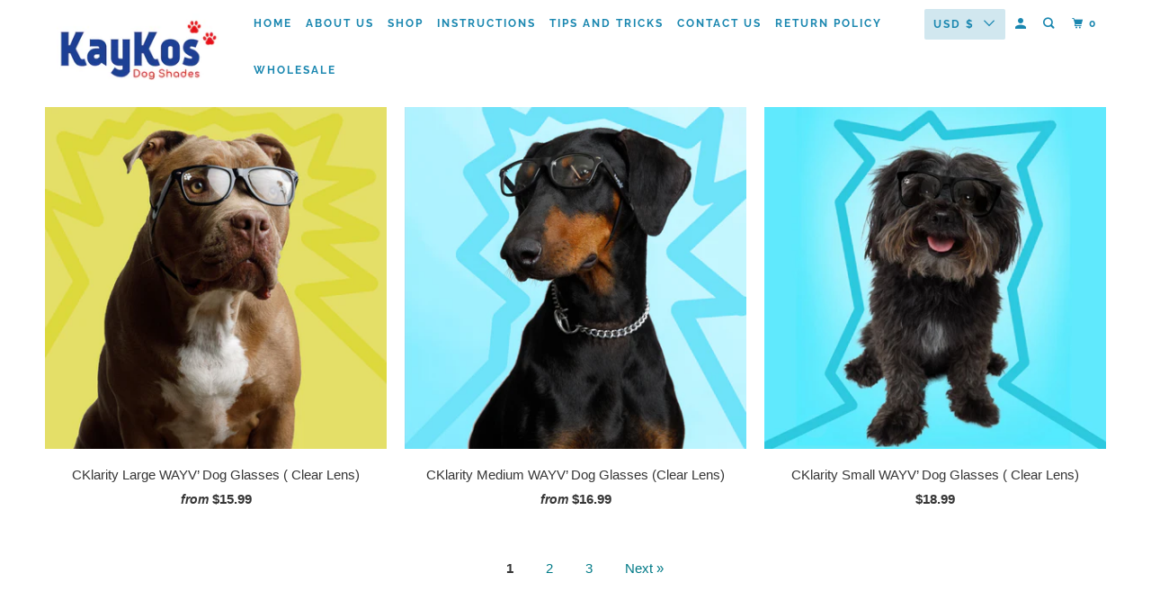

--- FILE ---
content_type: text/html; charset=utf-8
request_url: https://kaykosdogshades.com/collections/vendors?q=Kaykos%20Dog%20Shades
body_size: 34347
content:
<!DOCTYPE html>
<!--[if lt IE 7 ]><html class="ie ie6" lang="en"> <![endif]-->
<!--[if IE 7 ]><html class="ie ie7" lang="en"> <![endif]-->
<!--[if IE 8 ]><html class="ie ie8" lang="en"> <![endif]-->
<!--[if IE 9 ]><html class="ie ie9" lang="en"> <![endif]-->
<!--[if (gte IE 10)|!(IE)]><!--><html lang="en"> <!--<![endif]-->
  <head>
    <meta charset="utf-8">
    <meta http-equiv="cleartype" content="on">
    <meta name="robots" content="index,follow">

    
    <title>Kaykos Dog Shades</title>

    

    

<meta name="author" content="Kaykos Dog Shades">
<meta property="og:url" content="https://kaykosdogshades.com/collections/vendors?q=kaykos+dog+shades">
<meta property="og:site_name" content="Kaykos Dog Shades">



  <meta property="og:type" content="product.group">
  <meta property="og:title" content="Kaykos Dog Shades">
  
    
  <meta property="og:image" content="https://kaykosdogshades.com/cdn/shop/files/Large_blue_KAYKOS_LOGO_w_paw_600x600.jpg?v=1613786552">
  <meta property="og:image:secure_url" content="https://kaykosdogshades.com/cdn/shop/files/Large_blue_KAYKOS_LOGO_w_paw_600x600.jpg?v=1613786552">
  <meta property="og:image:width" content="6400">
  <meta property="og:image:height" content="3200">
  <meta property="og:image:alt" content="">

  
  
    
    <meta property="og:image" content="http://kaykosdogshades.com/cdn/shop/products/LargeblackYellowbackgroundzigzag_600x.jpg?v=1596867013">
    <meta property="og:image:secure_url" content="https://kaykosdogshades.com/cdn/shop/products/LargeblackYellowbackgroundzigzag_600x.jpg?v=1596867013">
  






<meta name="twitter:card" content="summary">



    
    

    <!-- Mobile Specific Metas -->
    <meta name="HandheldFriendly" content="True">
    <meta name="MobileOptimized" content="320">
    <meta name="viewport" content="width=device-width,initial-scale=1">
    <meta name="theme-color" content="#ffffff">

    <!-- Stylesheet for mmenu plugin -->
    <link href="//kaykosdogshades.com/cdn/shop/t/8/assets/mmenu-styles.scss?v=106496102027375579581642661633" rel="stylesheet" type="text/css" media="all" />

    <!-- Stylesheets for Parallax 3.7.3 -->
    <link href="//kaykosdogshades.com/cdn/shop/t/8/assets/styles.scss.css?v=21281116862615298111759331676" rel="stylesheet" type="text/css" media="all" />

    
      <link rel="shortcut icon" type="image/x-icon" href="//kaykosdogshades.com/cdn/shop/files/Large_blue_KAYKOS_LOGO_180x180.jpg?v=1613782898">
      <link rel="apple-touch-icon" href="//kaykosdogshades.com/cdn/shop/files/Large_blue_KAYKOS_LOGO_180x180.jpg?v=1613782898"/>
      <link rel="apple-touch-icon" sizes="72x72" href="//kaykosdogshades.com/cdn/shop/files/Large_blue_KAYKOS_LOGO_72x72.jpg?v=1613782898"/>
      <link rel="apple-touch-icon" sizes="114x114" href="//kaykosdogshades.com/cdn/shop/files/Large_blue_KAYKOS_LOGO_114x114.jpg?v=1613782898"/>
      <link rel="apple-touch-icon" sizes="180x180" href="//kaykosdogshades.com/cdn/shop/files/Large_blue_KAYKOS_LOGO_180x180.jpg?v=1613782898"/>
      <link rel="apple-touch-icon" sizes="228x228" href="//kaykosdogshades.com/cdn/shop/files/Large_blue_KAYKOS_LOGO_228x228.jpg?v=1613782898"/>
    

    <link rel="canonical" href="https://kaykosdogshades.com/collections/vendors?q=kaykos+dog+shades" />

    <script>
      
Shopify = window.Shopify || {};Shopify.theme_settings = {};Shopify.theme_settings.current_locale = "en";Shopify.theme_settings.shop_url = "https://kaykosdogshades.com";Shopify.theme_settings.cart_url = "/cart";Shopify.translation =Shopify.translation || {};Shopify.translation.newsletter_success_text = "Thank you for joining our mailing list!";Shopify.translation.menu = "Menu";Shopify.translation.search = "Search";Shopify.translation.agree_to_terms_warning = "You must agree with the terms and conditions to checkout.";Shopify.translation.cart_discount = "Discount";Shopify.translation.edit_cart = "View Cart";Shopify.translation.add_to_cart_success = "Translation missing: en.layout.general.add_to_cart_success";Shopify.translation.agree_to_terms_html = "Translation missing: en.cart.general.agree_to_terms_html";Shopify.translation.checkout = "Checkout";Shopify.translation.or = "Translation missing: en.layout.general.or";Shopify.translation.continue_shopping = "Continue";Shopify.translation.empty_cart = "Your Cart is Empty";Shopify.translation.subtotal = "Subtotal";Shopify.translation.cart_notes = "Order Notes";Shopify.translation.product_add_to_cart_success = "Added";Shopify.translation.product_add_to_cart = "Add to Cart";Shopify.translation.product_notify_form_email = "Email address";Shopify.translation.product_notify_form_send = "Send";Shopify.translation.items_left_count_one = "item left";Shopify.translation.items_left_count_other = "items left";Shopify.translation.product_sold_out = "Sold Out";Shopify.translation.product_unavailable = "Unavailable";Shopify.translation.product_notify_form_success = "Thanks! We will notify you when this product becomes available!";
    </script>

    

    <script src="//kaykosdogshades.com/cdn/shop/t/8/assets/app.js?v=40114357043967299411642661653" type="text/javascript"></script>

    <!--[if lte IE 8]>
      <link href="//kaykosdogshades.com/cdn/shop/t/8/assets/ie.css?v=1024305471161636101642661653" rel="stylesheet" type="text/css" media="all" />
      <script src="//kaykosdogshades.com/cdn/shop/t/8/assets/skrollr.ie.js?v=116292453382836155221642661638" type="text/javascript"></script>
    <![endif]-->

    <script>window.performance && window.performance.mark && window.performance.mark('shopify.content_for_header.start');</script><meta id="shopify-digital-wallet" name="shopify-digital-wallet" content="/27440316480/digital_wallets/dialog">
<meta name="shopify-checkout-api-token" content="9f9b4349a4d7351301a186b244cf8d9c">
<meta id="in-context-paypal-metadata" data-shop-id="27440316480" data-venmo-supported="false" data-environment="production" data-locale="en_US" data-paypal-v4="true" data-currency="USD">
<link rel="alternate" hreflang="x-default" href="https://kaykosdogshades.com/collections/vendors?q=Kaykos+Dog+Shades">
<link rel="alternate" hreflang="en" href="https://kaykosdogshades.com/collections/vendors?q=Kaykos+Dog+Shades">
<link rel="alternate" hreflang="en-CA" href="https://kaykosdogshades.com/en-ca/collections/vendors?q=Kaykos+Dog+Shades">
<script async="async" src="/checkouts/internal/preloads.js?locale=en-US"></script>
<link rel="preconnect" href="https://shop.app" crossorigin="anonymous">
<script async="async" src="https://shop.app/checkouts/internal/preloads.js?locale=en-US&shop_id=27440316480" crossorigin="anonymous"></script>
<script id="apple-pay-shop-capabilities" type="application/json">{"shopId":27440316480,"countryCode":"US","currencyCode":"USD","merchantCapabilities":["supports3DS"],"merchantId":"gid:\/\/shopify\/Shop\/27440316480","merchantName":"Kaykos Dog Shades","requiredBillingContactFields":["postalAddress","email"],"requiredShippingContactFields":["postalAddress","email"],"shippingType":"shipping","supportedNetworks":["visa","masterCard","amex","discover","elo","jcb"],"total":{"type":"pending","label":"Kaykos Dog Shades","amount":"1.00"},"shopifyPaymentsEnabled":true,"supportsSubscriptions":true}</script>
<script id="shopify-features" type="application/json">{"accessToken":"9f9b4349a4d7351301a186b244cf8d9c","betas":["rich-media-storefront-analytics"],"domain":"kaykosdogshades.com","predictiveSearch":true,"shopId":27440316480,"locale":"en"}</script>
<script>var Shopify = Shopify || {};
Shopify.shop = "kaykos-dog-shades.myshopify.com";
Shopify.locale = "en";
Shopify.currency = {"active":"USD","rate":"1.0"};
Shopify.country = "US";
Shopify.theme = {"name":"Parallax with Installments message","id":120511135808,"schema_name":"Parallax","schema_version":"3.7.3","theme_store_id":688,"role":"main"};
Shopify.theme.handle = "null";
Shopify.theme.style = {"id":null,"handle":null};
Shopify.cdnHost = "kaykosdogshades.com/cdn";
Shopify.routes = Shopify.routes || {};
Shopify.routes.root = "/";</script>
<script type="module">!function(o){(o.Shopify=o.Shopify||{}).modules=!0}(window);</script>
<script>!function(o){function n(){var o=[];function n(){o.push(Array.prototype.slice.apply(arguments))}return n.q=o,n}var t=o.Shopify=o.Shopify||{};t.loadFeatures=n(),t.autoloadFeatures=n()}(window);</script>
<script>
  window.ShopifyPay = window.ShopifyPay || {};
  window.ShopifyPay.apiHost = "shop.app\/pay";
  window.ShopifyPay.redirectState = null;
</script>
<script id="shop-js-analytics" type="application/json">{"pageType":"collection"}</script>
<script defer="defer" async type="module" src="//kaykosdogshades.com/cdn/shopifycloud/shop-js/modules/v2/client.init-shop-cart-sync_BT-GjEfc.en.esm.js"></script>
<script defer="defer" async type="module" src="//kaykosdogshades.com/cdn/shopifycloud/shop-js/modules/v2/chunk.common_D58fp_Oc.esm.js"></script>
<script defer="defer" async type="module" src="//kaykosdogshades.com/cdn/shopifycloud/shop-js/modules/v2/chunk.modal_xMitdFEc.esm.js"></script>
<script type="module">
  await import("//kaykosdogshades.com/cdn/shopifycloud/shop-js/modules/v2/client.init-shop-cart-sync_BT-GjEfc.en.esm.js");
await import("//kaykosdogshades.com/cdn/shopifycloud/shop-js/modules/v2/chunk.common_D58fp_Oc.esm.js");
await import("//kaykosdogshades.com/cdn/shopifycloud/shop-js/modules/v2/chunk.modal_xMitdFEc.esm.js");

  window.Shopify.SignInWithShop?.initShopCartSync?.({"fedCMEnabled":true,"windoidEnabled":true});

</script>
<script defer="defer" async type="module" src="//kaykosdogshades.com/cdn/shopifycloud/shop-js/modules/v2/client.payment-terms_Ci9AEqFq.en.esm.js"></script>
<script defer="defer" async type="module" src="//kaykosdogshades.com/cdn/shopifycloud/shop-js/modules/v2/chunk.common_D58fp_Oc.esm.js"></script>
<script defer="defer" async type="module" src="//kaykosdogshades.com/cdn/shopifycloud/shop-js/modules/v2/chunk.modal_xMitdFEc.esm.js"></script>
<script type="module">
  await import("//kaykosdogshades.com/cdn/shopifycloud/shop-js/modules/v2/client.payment-terms_Ci9AEqFq.en.esm.js");
await import("//kaykosdogshades.com/cdn/shopifycloud/shop-js/modules/v2/chunk.common_D58fp_Oc.esm.js");
await import("//kaykosdogshades.com/cdn/shopifycloud/shop-js/modules/v2/chunk.modal_xMitdFEc.esm.js");

  
</script>
<script>
  window.Shopify = window.Shopify || {};
  if (!window.Shopify.featureAssets) window.Shopify.featureAssets = {};
  window.Shopify.featureAssets['shop-js'] = {"shop-cart-sync":["modules/v2/client.shop-cart-sync_DZOKe7Ll.en.esm.js","modules/v2/chunk.common_D58fp_Oc.esm.js","modules/v2/chunk.modal_xMitdFEc.esm.js"],"init-fed-cm":["modules/v2/client.init-fed-cm_B6oLuCjv.en.esm.js","modules/v2/chunk.common_D58fp_Oc.esm.js","modules/v2/chunk.modal_xMitdFEc.esm.js"],"shop-cash-offers":["modules/v2/client.shop-cash-offers_D2sdYoxE.en.esm.js","modules/v2/chunk.common_D58fp_Oc.esm.js","modules/v2/chunk.modal_xMitdFEc.esm.js"],"shop-login-button":["modules/v2/client.shop-login-button_QeVjl5Y3.en.esm.js","modules/v2/chunk.common_D58fp_Oc.esm.js","modules/v2/chunk.modal_xMitdFEc.esm.js"],"pay-button":["modules/v2/client.pay-button_DXTOsIq6.en.esm.js","modules/v2/chunk.common_D58fp_Oc.esm.js","modules/v2/chunk.modal_xMitdFEc.esm.js"],"shop-button":["modules/v2/client.shop-button_DQZHx9pm.en.esm.js","modules/v2/chunk.common_D58fp_Oc.esm.js","modules/v2/chunk.modal_xMitdFEc.esm.js"],"avatar":["modules/v2/client.avatar_BTnouDA3.en.esm.js"],"init-windoid":["modules/v2/client.init-windoid_CR1B-cfM.en.esm.js","modules/v2/chunk.common_D58fp_Oc.esm.js","modules/v2/chunk.modal_xMitdFEc.esm.js"],"init-shop-for-new-customer-accounts":["modules/v2/client.init-shop-for-new-customer-accounts_C_vY_xzh.en.esm.js","modules/v2/client.shop-login-button_QeVjl5Y3.en.esm.js","modules/v2/chunk.common_D58fp_Oc.esm.js","modules/v2/chunk.modal_xMitdFEc.esm.js"],"init-shop-email-lookup-coordinator":["modules/v2/client.init-shop-email-lookup-coordinator_BI7n9ZSv.en.esm.js","modules/v2/chunk.common_D58fp_Oc.esm.js","modules/v2/chunk.modal_xMitdFEc.esm.js"],"init-shop-cart-sync":["modules/v2/client.init-shop-cart-sync_BT-GjEfc.en.esm.js","modules/v2/chunk.common_D58fp_Oc.esm.js","modules/v2/chunk.modal_xMitdFEc.esm.js"],"shop-toast-manager":["modules/v2/client.shop-toast-manager_DiYdP3xc.en.esm.js","modules/v2/chunk.common_D58fp_Oc.esm.js","modules/v2/chunk.modal_xMitdFEc.esm.js"],"init-customer-accounts":["modules/v2/client.init-customer-accounts_D9ZNqS-Q.en.esm.js","modules/v2/client.shop-login-button_QeVjl5Y3.en.esm.js","modules/v2/chunk.common_D58fp_Oc.esm.js","modules/v2/chunk.modal_xMitdFEc.esm.js"],"init-customer-accounts-sign-up":["modules/v2/client.init-customer-accounts-sign-up_iGw4briv.en.esm.js","modules/v2/client.shop-login-button_QeVjl5Y3.en.esm.js","modules/v2/chunk.common_D58fp_Oc.esm.js","modules/v2/chunk.modal_xMitdFEc.esm.js"],"shop-follow-button":["modules/v2/client.shop-follow-button_CqMgW2wH.en.esm.js","modules/v2/chunk.common_D58fp_Oc.esm.js","modules/v2/chunk.modal_xMitdFEc.esm.js"],"checkout-modal":["modules/v2/client.checkout-modal_xHeaAweL.en.esm.js","modules/v2/chunk.common_D58fp_Oc.esm.js","modules/v2/chunk.modal_xMitdFEc.esm.js"],"shop-login":["modules/v2/client.shop-login_D91U-Q7h.en.esm.js","modules/v2/chunk.common_D58fp_Oc.esm.js","modules/v2/chunk.modal_xMitdFEc.esm.js"],"lead-capture":["modules/v2/client.lead-capture_BJmE1dJe.en.esm.js","modules/v2/chunk.common_D58fp_Oc.esm.js","modules/v2/chunk.modal_xMitdFEc.esm.js"],"payment-terms":["modules/v2/client.payment-terms_Ci9AEqFq.en.esm.js","modules/v2/chunk.common_D58fp_Oc.esm.js","modules/v2/chunk.modal_xMitdFEc.esm.js"]};
</script>
<script>(function() {
  var isLoaded = false;
  function asyncLoad() {
    if (isLoaded) return;
    isLoaded = true;
    var urls = ["https:\/\/chimpstatic.com\/mcjs-connected\/js\/users\/902ddbca10c5b4da658fa62f7\/4776754525fecc5558b1f348f.js?shop=kaykos-dog-shades.myshopify.com","https:\/\/storage.nfcube.com\/instafeed-f17e567b7e04ff804d94143c51563335.js?shop=kaykos-dog-shades.myshopify.com"];
    for (var i = 0; i < urls.length; i++) {
      var s = document.createElement('script');
      s.type = 'text/javascript';
      s.async = true;
      s.src = urls[i];
      var x = document.getElementsByTagName('script')[0];
      x.parentNode.insertBefore(s, x);
    }
  };
  if(window.attachEvent) {
    window.attachEvent('onload', asyncLoad);
  } else {
    window.addEventListener('load', asyncLoad, false);
  }
})();</script>
<script id="__st">var __st={"a":27440316480,"offset":-28800,"reqid":"73690b0e-8d20-496b-8bef-9b25c31a8320-1769233387","pageurl":"kaykosdogshades.com\/collections\/vendors?q=Kaykos%20Dog%20Shades","u":"2a6bcf5086a9","p":"vendors"};</script>
<script>window.ShopifyPaypalV4VisibilityTracking = true;</script>
<script id="captcha-bootstrap">!function(){'use strict';const t='contact',e='account',n='new_comment',o=[[t,t],['blogs',n],['comments',n],[t,'customer']],c=[[e,'customer_login'],[e,'guest_login'],[e,'recover_customer_password'],[e,'create_customer']],r=t=>t.map((([t,e])=>`form[action*='/${t}']:not([data-nocaptcha='true']) input[name='form_type'][value='${e}']`)).join(','),a=t=>()=>t?[...document.querySelectorAll(t)].map((t=>t.form)):[];function s(){const t=[...o],e=r(t);return a(e)}const i='password',u='form_key',d=['recaptcha-v3-token','g-recaptcha-response','h-captcha-response',i],f=()=>{try{return window.sessionStorage}catch{return}},m='__shopify_v',_=t=>t.elements[u];function p(t,e,n=!1){try{const o=window.sessionStorage,c=JSON.parse(o.getItem(e)),{data:r}=function(t){const{data:e,action:n}=t;return t[m]||n?{data:e,action:n}:{data:t,action:n}}(c);for(const[e,n]of Object.entries(r))t.elements[e]&&(t.elements[e].value=n);n&&o.removeItem(e)}catch(o){console.error('form repopulation failed',{error:o})}}const l='form_type',E='cptcha';function T(t){t.dataset[E]=!0}const w=window,h=w.document,L='Shopify',v='ce_forms',y='captcha';let A=!1;((t,e)=>{const n=(g='f06e6c50-85a8-45c8-87d0-21a2b65856fe',I='https://cdn.shopify.com/shopifycloud/storefront-forms-hcaptcha/ce_storefront_forms_captcha_hcaptcha.v1.5.2.iife.js',D={infoText:'Protected by hCaptcha',privacyText:'Privacy',termsText:'Terms'},(t,e,n)=>{const o=w[L][v],c=o.bindForm;if(c)return c(t,g,e,D).then(n);var r;o.q.push([[t,g,e,D],n]),r=I,A||(h.body.append(Object.assign(h.createElement('script'),{id:'captcha-provider',async:!0,src:r})),A=!0)});var g,I,D;w[L]=w[L]||{},w[L][v]=w[L][v]||{},w[L][v].q=[],w[L][y]=w[L][y]||{},w[L][y].protect=function(t,e){n(t,void 0,e),T(t)},Object.freeze(w[L][y]),function(t,e,n,w,h,L){const[v,y,A,g]=function(t,e,n){const i=e?o:[],u=t?c:[],d=[...i,...u],f=r(d),m=r(i),_=r(d.filter((([t,e])=>n.includes(e))));return[a(f),a(m),a(_),s()]}(w,h,L),I=t=>{const e=t.target;return e instanceof HTMLFormElement?e:e&&e.form},D=t=>v().includes(t);t.addEventListener('submit',(t=>{const e=I(t);if(!e)return;const n=D(e)&&!e.dataset.hcaptchaBound&&!e.dataset.recaptchaBound,o=_(e),c=g().includes(e)&&(!o||!o.value);(n||c)&&t.preventDefault(),c&&!n&&(function(t){try{if(!f())return;!function(t){const e=f();if(!e)return;const n=_(t);if(!n)return;const o=n.value;o&&e.removeItem(o)}(t);const e=Array.from(Array(32),(()=>Math.random().toString(36)[2])).join('');!function(t,e){_(t)||t.append(Object.assign(document.createElement('input'),{type:'hidden',name:u})),t.elements[u].value=e}(t,e),function(t,e){const n=f();if(!n)return;const o=[...t.querySelectorAll(`input[type='${i}']`)].map((({name:t})=>t)),c=[...d,...o],r={};for(const[a,s]of new FormData(t).entries())c.includes(a)||(r[a]=s);n.setItem(e,JSON.stringify({[m]:1,action:t.action,data:r}))}(t,e)}catch(e){console.error('failed to persist form',e)}}(e),e.submit())}));const S=(t,e)=>{t&&!t.dataset[E]&&(n(t,e.some((e=>e===t))),T(t))};for(const o of['focusin','change'])t.addEventListener(o,(t=>{const e=I(t);D(e)&&S(e,y())}));const B=e.get('form_key'),M=e.get(l),P=B&&M;t.addEventListener('DOMContentLoaded',(()=>{const t=y();if(P)for(const e of t)e.elements[l].value===M&&p(e,B);[...new Set([...A(),...v().filter((t=>'true'===t.dataset.shopifyCaptcha))])].forEach((e=>S(e,t)))}))}(h,new URLSearchParams(w.location.search),n,t,e,['guest_login'])})(!0,!0)}();</script>
<script integrity="sha256-4kQ18oKyAcykRKYeNunJcIwy7WH5gtpwJnB7kiuLZ1E=" data-source-attribution="shopify.loadfeatures" defer="defer" src="//kaykosdogshades.com/cdn/shopifycloud/storefront/assets/storefront/load_feature-a0a9edcb.js" crossorigin="anonymous"></script>
<script crossorigin="anonymous" defer="defer" src="//kaykosdogshades.com/cdn/shopifycloud/storefront/assets/shopify_pay/storefront-65b4c6d7.js?v=20250812"></script>
<script data-source-attribution="shopify.dynamic_checkout.dynamic.init">var Shopify=Shopify||{};Shopify.PaymentButton=Shopify.PaymentButton||{isStorefrontPortableWallets:!0,init:function(){window.Shopify.PaymentButton.init=function(){};var t=document.createElement("script");t.src="https://kaykosdogshades.com/cdn/shopifycloud/portable-wallets/latest/portable-wallets.en.js",t.type="module",document.head.appendChild(t)}};
</script>
<script data-source-attribution="shopify.dynamic_checkout.buyer_consent">
  function portableWalletsHideBuyerConsent(e){var t=document.getElementById("shopify-buyer-consent"),n=document.getElementById("shopify-subscription-policy-button");t&&n&&(t.classList.add("hidden"),t.setAttribute("aria-hidden","true"),n.removeEventListener("click",e))}function portableWalletsShowBuyerConsent(e){var t=document.getElementById("shopify-buyer-consent"),n=document.getElementById("shopify-subscription-policy-button");t&&n&&(t.classList.remove("hidden"),t.removeAttribute("aria-hidden"),n.addEventListener("click",e))}window.Shopify?.PaymentButton&&(window.Shopify.PaymentButton.hideBuyerConsent=portableWalletsHideBuyerConsent,window.Shopify.PaymentButton.showBuyerConsent=portableWalletsShowBuyerConsent);
</script>
<script>
  function portableWalletsCleanup(e){e&&e.src&&console.error("Failed to load portable wallets script "+e.src);var t=document.querySelectorAll("shopify-accelerated-checkout .shopify-payment-button__skeleton, shopify-accelerated-checkout-cart .wallet-cart-button__skeleton"),e=document.getElementById("shopify-buyer-consent");for(let e=0;e<t.length;e++)t[e].remove();e&&e.remove()}function portableWalletsNotLoadedAsModule(e){e instanceof ErrorEvent&&"string"==typeof e.message&&e.message.includes("import.meta")&&"string"==typeof e.filename&&e.filename.includes("portable-wallets")&&(window.removeEventListener("error",portableWalletsNotLoadedAsModule),window.Shopify.PaymentButton.failedToLoad=e,"loading"===document.readyState?document.addEventListener("DOMContentLoaded",window.Shopify.PaymentButton.init):window.Shopify.PaymentButton.init())}window.addEventListener("error",portableWalletsNotLoadedAsModule);
</script>

<script type="module" src="https://kaykosdogshades.com/cdn/shopifycloud/portable-wallets/latest/portable-wallets.en.js" onError="portableWalletsCleanup(this)" crossorigin="anonymous"></script>
<script nomodule>
  document.addEventListener("DOMContentLoaded", portableWalletsCleanup);
</script>

<link id="shopify-accelerated-checkout-styles" rel="stylesheet" media="screen" href="https://kaykosdogshades.com/cdn/shopifycloud/portable-wallets/latest/accelerated-checkout-backwards-compat.css" crossorigin="anonymous">
<style id="shopify-accelerated-checkout-cart">
        #shopify-buyer-consent {
  margin-top: 1em;
  display: inline-block;
  width: 100%;
}

#shopify-buyer-consent.hidden {
  display: none;
}

#shopify-subscription-policy-button {
  background: none;
  border: none;
  padding: 0;
  text-decoration: underline;
  font-size: inherit;
  cursor: pointer;
}

#shopify-subscription-policy-button::before {
  box-shadow: none;
}

      </style>

<script>window.performance && window.performance.mark && window.performance.mark('shopify.content_for_header.end');</script>

    <noscript>
      <style>

        .slides > li:first-child { display: block; }
        .image__fallback {
          width: 100vw;
          display: block !important;
          max-width: 100vw !important;
          margin-bottom: 0;
        }
        .image__fallback + .hsContainer__image {
          display: none !important;
        }
        .hsContainer {
          height: auto !important;
        }
        .no-js-only {
          display: inherit !important;
        }
        .icon-cart.cart-button {
          display: none;
        }
        .lazyload,
        .cart_page_image img {
          opacity: 1;
          -webkit-filter: blur(0);
          filter: blur(0);
        }
        .bcg .hsContent {
          background-color: transparent;
        }
        .animate_right,
        .animate_left,
        .animate_up,
        .animate_down {
          opacity: 1;
        }
        .flexslider .slides>li {
          display: block;
        }
        .product_section .product_form {
          opacity: 1;
        }
        .multi_select,
        form .select {
          display: block !important;
        }
        .swatch_options {
          display: none;
        }
      </style>
    </noscript>

  <link href="https://monorail-edge.shopifysvc.com" rel="dns-prefetch">
<script>(function(){if ("sendBeacon" in navigator && "performance" in window) {try {var session_token_from_headers = performance.getEntriesByType('navigation')[0].serverTiming.find(x => x.name == '_s').description;} catch {var session_token_from_headers = undefined;}var session_cookie_matches = document.cookie.match(/_shopify_s=([^;]*)/);var session_token_from_cookie = session_cookie_matches && session_cookie_matches.length === 2 ? session_cookie_matches[1] : "";var session_token = session_token_from_headers || session_token_from_cookie || "";function handle_abandonment_event(e) {var entries = performance.getEntries().filter(function(entry) {return /monorail-edge.shopifysvc.com/.test(entry.name);});if (!window.abandonment_tracked && entries.length === 0) {window.abandonment_tracked = true;var currentMs = Date.now();var navigation_start = performance.timing.navigationStart;var payload = {shop_id: 27440316480,url: window.location.href,navigation_start,duration: currentMs - navigation_start,session_token,page_type: "collection"};window.navigator.sendBeacon("https://monorail-edge.shopifysvc.com/v1/produce", JSON.stringify({schema_id: "online_store_buyer_site_abandonment/1.1",payload: payload,metadata: {event_created_at_ms: currentMs,event_sent_at_ms: currentMs}}));}}window.addEventListener('pagehide', handle_abandonment_event);}}());</script>
<script id="web-pixels-manager-setup">(function e(e,d,r,n,o){if(void 0===o&&(o={}),!Boolean(null===(a=null===(i=window.Shopify)||void 0===i?void 0:i.analytics)||void 0===a?void 0:a.replayQueue)){var i,a;window.Shopify=window.Shopify||{};var t=window.Shopify;t.analytics=t.analytics||{};var s=t.analytics;s.replayQueue=[],s.publish=function(e,d,r){return s.replayQueue.push([e,d,r]),!0};try{self.performance.mark("wpm:start")}catch(e){}var l=function(){var e={modern:/Edge?\/(1{2}[4-9]|1[2-9]\d|[2-9]\d{2}|\d{4,})\.\d+(\.\d+|)|Firefox\/(1{2}[4-9]|1[2-9]\d|[2-9]\d{2}|\d{4,})\.\d+(\.\d+|)|Chrom(ium|e)\/(9{2}|\d{3,})\.\d+(\.\d+|)|(Maci|X1{2}).+ Version\/(15\.\d+|(1[6-9]|[2-9]\d|\d{3,})\.\d+)([,.]\d+|)( \(\w+\)|)( Mobile\/\w+|) Safari\/|Chrome.+OPR\/(9{2}|\d{3,})\.\d+\.\d+|(CPU[ +]OS|iPhone[ +]OS|CPU[ +]iPhone|CPU IPhone OS|CPU iPad OS)[ +]+(15[._]\d+|(1[6-9]|[2-9]\d|\d{3,})[._]\d+)([._]\d+|)|Android:?[ /-](13[3-9]|1[4-9]\d|[2-9]\d{2}|\d{4,})(\.\d+|)(\.\d+|)|Android.+Firefox\/(13[5-9]|1[4-9]\d|[2-9]\d{2}|\d{4,})\.\d+(\.\d+|)|Android.+Chrom(ium|e)\/(13[3-9]|1[4-9]\d|[2-9]\d{2}|\d{4,})\.\d+(\.\d+|)|SamsungBrowser\/([2-9]\d|\d{3,})\.\d+/,legacy:/Edge?\/(1[6-9]|[2-9]\d|\d{3,})\.\d+(\.\d+|)|Firefox\/(5[4-9]|[6-9]\d|\d{3,})\.\d+(\.\d+|)|Chrom(ium|e)\/(5[1-9]|[6-9]\d|\d{3,})\.\d+(\.\d+|)([\d.]+$|.*Safari\/(?![\d.]+ Edge\/[\d.]+$))|(Maci|X1{2}).+ Version\/(10\.\d+|(1[1-9]|[2-9]\d|\d{3,})\.\d+)([,.]\d+|)( \(\w+\)|)( Mobile\/\w+|) Safari\/|Chrome.+OPR\/(3[89]|[4-9]\d|\d{3,})\.\d+\.\d+|(CPU[ +]OS|iPhone[ +]OS|CPU[ +]iPhone|CPU IPhone OS|CPU iPad OS)[ +]+(10[._]\d+|(1[1-9]|[2-9]\d|\d{3,})[._]\d+)([._]\d+|)|Android:?[ /-](13[3-9]|1[4-9]\d|[2-9]\d{2}|\d{4,})(\.\d+|)(\.\d+|)|Mobile Safari.+OPR\/([89]\d|\d{3,})\.\d+\.\d+|Android.+Firefox\/(13[5-9]|1[4-9]\d|[2-9]\d{2}|\d{4,})\.\d+(\.\d+|)|Android.+Chrom(ium|e)\/(13[3-9]|1[4-9]\d|[2-9]\d{2}|\d{4,})\.\d+(\.\d+|)|Android.+(UC? ?Browser|UCWEB|U3)[ /]?(15\.([5-9]|\d{2,})|(1[6-9]|[2-9]\d|\d{3,})\.\d+)\.\d+|SamsungBrowser\/(5\.\d+|([6-9]|\d{2,})\.\d+)|Android.+MQ{2}Browser\/(14(\.(9|\d{2,})|)|(1[5-9]|[2-9]\d|\d{3,})(\.\d+|))(\.\d+|)|K[Aa][Ii]OS\/(3\.\d+|([4-9]|\d{2,})\.\d+)(\.\d+|)/},d=e.modern,r=e.legacy,n=navigator.userAgent;return n.match(d)?"modern":n.match(r)?"legacy":"unknown"}(),u="modern"===l?"modern":"legacy",c=(null!=n?n:{modern:"",legacy:""})[u],f=function(e){return[e.baseUrl,"/wpm","/b",e.hashVersion,"modern"===e.buildTarget?"m":"l",".js"].join("")}({baseUrl:d,hashVersion:r,buildTarget:u}),m=function(e){var d=e.version,r=e.bundleTarget,n=e.surface,o=e.pageUrl,i=e.monorailEndpoint;return{emit:function(e){var a=e.status,t=e.errorMsg,s=(new Date).getTime(),l=JSON.stringify({metadata:{event_sent_at_ms:s},events:[{schema_id:"web_pixels_manager_load/3.1",payload:{version:d,bundle_target:r,page_url:o,status:a,surface:n,error_msg:t},metadata:{event_created_at_ms:s}}]});if(!i)return console&&console.warn&&console.warn("[Web Pixels Manager] No Monorail endpoint provided, skipping logging."),!1;try{return self.navigator.sendBeacon.bind(self.navigator)(i,l)}catch(e){}var u=new XMLHttpRequest;try{return u.open("POST",i,!0),u.setRequestHeader("Content-Type","text/plain"),u.send(l),!0}catch(e){return console&&console.warn&&console.warn("[Web Pixels Manager] Got an unhandled error while logging to Monorail."),!1}}}}({version:r,bundleTarget:l,surface:e.surface,pageUrl:self.location.href,monorailEndpoint:e.monorailEndpoint});try{o.browserTarget=l,function(e){var d=e.src,r=e.async,n=void 0===r||r,o=e.onload,i=e.onerror,a=e.sri,t=e.scriptDataAttributes,s=void 0===t?{}:t,l=document.createElement("script"),u=document.querySelector("head"),c=document.querySelector("body");if(l.async=n,l.src=d,a&&(l.integrity=a,l.crossOrigin="anonymous"),s)for(var f in s)if(Object.prototype.hasOwnProperty.call(s,f))try{l.dataset[f]=s[f]}catch(e){}if(o&&l.addEventListener("load",o),i&&l.addEventListener("error",i),u)u.appendChild(l);else{if(!c)throw new Error("Did not find a head or body element to append the script");c.appendChild(l)}}({src:f,async:!0,onload:function(){if(!function(){var e,d;return Boolean(null===(d=null===(e=window.Shopify)||void 0===e?void 0:e.analytics)||void 0===d?void 0:d.initialized)}()){var d=window.webPixelsManager.init(e)||void 0;if(d){var r=window.Shopify.analytics;r.replayQueue.forEach((function(e){var r=e[0],n=e[1],o=e[2];d.publishCustomEvent(r,n,o)})),r.replayQueue=[],r.publish=d.publishCustomEvent,r.visitor=d.visitor,r.initialized=!0}}},onerror:function(){return m.emit({status:"failed",errorMsg:"".concat(f," has failed to load")})},sri:function(e){var d=/^sha384-[A-Za-z0-9+/=]+$/;return"string"==typeof e&&d.test(e)}(c)?c:"",scriptDataAttributes:o}),m.emit({status:"loading"})}catch(e){m.emit({status:"failed",errorMsg:(null==e?void 0:e.message)||"Unknown error"})}}})({shopId: 27440316480,storefrontBaseUrl: "https://kaykosdogshades.com",extensionsBaseUrl: "https://extensions.shopifycdn.com/cdn/shopifycloud/web-pixels-manager",monorailEndpoint: "https://monorail-edge.shopifysvc.com/unstable/produce_batch",surface: "storefront-renderer",enabledBetaFlags: ["2dca8a86"],webPixelsConfigList: [{"id":"33882176","configuration":"{\"tagID\":\"2612671999481\"}","eventPayloadVersion":"v1","runtimeContext":"STRICT","scriptVersion":"18031546ee651571ed29edbe71a3550b","type":"APP","apiClientId":3009811,"privacyPurposes":["ANALYTICS","MARKETING","SALE_OF_DATA"],"dataSharingAdjustments":{"protectedCustomerApprovalScopes":["read_customer_address","read_customer_email","read_customer_name","read_customer_personal_data","read_customer_phone"]}},{"id":"shopify-app-pixel","configuration":"{}","eventPayloadVersion":"v1","runtimeContext":"STRICT","scriptVersion":"0450","apiClientId":"shopify-pixel","type":"APP","privacyPurposes":["ANALYTICS","MARKETING"]},{"id":"shopify-custom-pixel","eventPayloadVersion":"v1","runtimeContext":"LAX","scriptVersion":"0450","apiClientId":"shopify-pixel","type":"CUSTOM","privacyPurposes":["ANALYTICS","MARKETING"]}],isMerchantRequest: false,initData: {"shop":{"name":"Kaykos Dog Shades","paymentSettings":{"currencyCode":"USD"},"myshopifyDomain":"kaykos-dog-shades.myshopify.com","countryCode":"US","storefrontUrl":"https:\/\/kaykosdogshades.com"},"customer":null,"cart":null,"checkout":null,"productVariants":[],"purchasingCompany":null},},"https://kaykosdogshades.com/cdn","fcfee988w5aeb613cpc8e4bc33m6693e112",{"modern":"","legacy":""},{"shopId":"27440316480","storefrontBaseUrl":"https:\/\/kaykosdogshades.com","extensionBaseUrl":"https:\/\/extensions.shopifycdn.com\/cdn\/shopifycloud\/web-pixels-manager","surface":"storefront-renderer","enabledBetaFlags":"[\"2dca8a86\"]","isMerchantRequest":"false","hashVersion":"fcfee988w5aeb613cpc8e4bc33m6693e112","publish":"custom","events":"[[\"page_viewed\",{}]]"});</script><script>
  window.ShopifyAnalytics = window.ShopifyAnalytics || {};
  window.ShopifyAnalytics.meta = window.ShopifyAnalytics.meta || {};
  window.ShopifyAnalytics.meta.currency = 'USD';
  var meta = {"page":{"pageType":"vendors","requestId":"73690b0e-8d20-496b-8bef-9b25c31a8320-1769233387"}};
  for (var attr in meta) {
    window.ShopifyAnalytics.meta[attr] = meta[attr];
  }
</script>
<script class="analytics">
  (function () {
    var customDocumentWrite = function(content) {
      var jquery = null;

      if (window.jQuery) {
        jquery = window.jQuery;
      } else if (window.Checkout && window.Checkout.$) {
        jquery = window.Checkout.$;
      }

      if (jquery) {
        jquery('body').append(content);
      }
    };

    var hasLoggedConversion = function(token) {
      if (token) {
        return document.cookie.indexOf('loggedConversion=' + token) !== -1;
      }
      return false;
    }

    var setCookieIfConversion = function(token) {
      if (token) {
        var twoMonthsFromNow = new Date(Date.now());
        twoMonthsFromNow.setMonth(twoMonthsFromNow.getMonth() + 2);

        document.cookie = 'loggedConversion=' + token + '; expires=' + twoMonthsFromNow;
      }
    }

    var trekkie = window.ShopifyAnalytics.lib = window.trekkie = window.trekkie || [];
    if (trekkie.integrations) {
      return;
    }
    trekkie.methods = [
      'identify',
      'page',
      'ready',
      'track',
      'trackForm',
      'trackLink'
    ];
    trekkie.factory = function(method) {
      return function() {
        var args = Array.prototype.slice.call(arguments);
        args.unshift(method);
        trekkie.push(args);
        return trekkie;
      };
    };
    for (var i = 0; i < trekkie.methods.length; i++) {
      var key = trekkie.methods[i];
      trekkie[key] = trekkie.factory(key);
    }
    trekkie.load = function(config) {
      trekkie.config = config || {};
      trekkie.config.initialDocumentCookie = document.cookie;
      var first = document.getElementsByTagName('script')[0];
      var script = document.createElement('script');
      script.type = 'text/javascript';
      script.onerror = function(e) {
        var scriptFallback = document.createElement('script');
        scriptFallback.type = 'text/javascript';
        scriptFallback.onerror = function(error) {
                var Monorail = {
      produce: function produce(monorailDomain, schemaId, payload) {
        var currentMs = new Date().getTime();
        var event = {
          schema_id: schemaId,
          payload: payload,
          metadata: {
            event_created_at_ms: currentMs,
            event_sent_at_ms: currentMs
          }
        };
        return Monorail.sendRequest("https://" + monorailDomain + "/v1/produce", JSON.stringify(event));
      },
      sendRequest: function sendRequest(endpointUrl, payload) {
        // Try the sendBeacon API
        if (window && window.navigator && typeof window.navigator.sendBeacon === 'function' && typeof window.Blob === 'function' && !Monorail.isIos12()) {
          var blobData = new window.Blob([payload], {
            type: 'text/plain'
          });

          if (window.navigator.sendBeacon(endpointUrl, blobData)) {
            return true;
          } // sendBeacon was not successful

        } // XHR beacon

        var xhr = new XMLHttpRequest();

        try {
          xhr.open('POST', endpointUrl);
          xhr.setRequestHeader('Content-Type', 'text/plain');
          xhr.send(payload);
        } catch (e) {
          console.log(e);
        }

        return false;
      },
      isIos12: function isIos12() {
        return window.navigator.userAgent.lastIndexOf('iPhone; CPU iPhone OS 12_') !== -1 || window.navigator.userAgent.lastIndexOf('iPad; CPU OS 12_') !== -1;
      }
    };
    Monorail.produce('monorail-edge.shopifysvc.com',
      'trekkie_storefront_load_errors/1.1',
      {shop_id: 27440316480,
      theme_id: 120511135808,
      app_name: "storefront",
      context_url: window.location.href,
      source_url: "//kaykosdogshades.com/cdn/s/trekkie.storefront.8d95595f799fbf7e1d32231b9a28fd43b70c67d3.min.js"});

        };
        scriptFallback.async = true;
        scriptFallback.src = '//kaykosdogshades.com/cdn/s/trekkie.storefront.8d95595f799fbf7e1d32231b9a28fd43b70c67d3.min.js';
        first.parentNode.insertBefore(scriptFallback, first);
      };
      script.async = true;
      script.src = '//kaykosdogshades.com/cdn/s/trekkie.storefront.8d95595f799fbf7e1d32231b9a28fd43b70c67d3.min.js';
      first.parentNode.insertBefore(script, first);
    };
    trekkie.load(
      {"Trekkie":{"appName":"storefront","development":false,"defaultAttributes":{"shopId":27440316480,"isMerchantRequest":null,"themeId":120511135808,"themeCityHash":"7997715424047429930","contentLanguage":"en","currency":"USD","eventMetadataId":"f1c4aea6-bc6a-4acf-8d0a-028c66db556c"},"isServerSideCookieWritingEnabled":true,"monorailRegion":"shop_domain","enabledBetaFlags":["65f19447"]},"Session Attribution":{},"S2S":{"facebookCapiEnabled":false,"source":"trekkie-storefront-renderer","apiClientId":580111}}
    );

    var loaded = false;
    trekkie.ready(function() {
      if (loaded) return;
      loaded = true;

      window.ShopifyAnalytics.lib = window.trekkie;

      var originalDocumentWrite = document.write;
      document.write = customDocumentWrite;
      try { window.ShopifyAnalytics.merchantGoogleAnalytics.call(this); } catch(error) {};
      document.write = originalDocumentWrite;

      window.ShopifyAnalytics.lib.page(null,{"pageType":"vendors","requestId":"73690b0e-8d20-496b-8bef-9b25c31a8320-1769233387","shopifyEmitted":true});

      var match = window.location.pathname.match(/checkouts\/(.+)\/(thank_you|post_purchase)/)
      var token = match? match[1]: undefined;
      if (!hasLoggedConversion(token)) {
        setCookieIfConversion(token);
        
      }
    });


        var eventsListenerScript = document.createElement('script');
        eventsListenerScript.async = true;
        eventsListenerScript.src = "//kaykosdogshades.com/cdn/shopifycloud/storefront/assets/shop_events_listener-3da45d37.js";
        document.getElementsByTagName('head')[0].appendChild(eventsListenerScript);

})();</script>
<script
  defer
  src="https://kaykosdogshades.com/cdn/shopifycloud/perf-kit/shopify-perf-kit-3.0.4.min.js"
  data-application="storefront-renderer"
  data-shop-id="27440316480"
  data-render-region="gcp-us-central1"
  data-page-type="collection"
  data-theme-instance-id="120511135808"
  data-theme-name="Parallax"
  data-theme-version="3.7.3"
  data-monorail-region="shop_domain"
  data-resource-timing-sampling-rate="10"
  data-shs="true"
  data-shs-beacon="true"
  data-shs-export-with-fetch="true"
  data-shs-logs-sample-rate="1"
  data-shs-beacon-endpoint="https://kaykosdogshades.com/api/collect"
></script>
</head>

  

  

  <body class="collection feature_image"
    data-money-format="${{amount}}"
    data-active-currency="USD"
    data-shop-url="https://kaykosdogshades.com"
    data-default-lang="en"
    data-current-lang="en">

    <div id="content_wrapper">
      <div id="shopify-section-header" class="shopify-section header-section"><script type="application/ld+json">
  {
    "@context": "http://schema.org",
    "@type": "Organization",
    "name": "Kaykos Dog Shades",
    
      
      "logo": "https://kaykosdogshades.com/cdn/shop/files/KayKos_Logo_V1_NG_new_color_2020_png_746x.png?v=1613787260",
    
    "sameAs": [
      "",
      "https://www.facebook.com/KaykosDogShades/",
      "",
      "https://www.instagram.com/kaykosdogshades/",
      "",
      "",
      "",
      ""
    ],
    "url": "https://kaykosdogshades.com"
  }
</script>

 


<div id="header" class="mm-fixed-top Fixed mobile-header mobile-sticky-header--true" data-search-enabled="true">
  <a href="#nav" class="icon-menu" aria-haspopup="true" aria-label="Menu"><span>Menu</span></a>
  <a href="https://kaykosdogshades.com" title="Kaykos Dog Shades" class="mobile_logo logo">
    
      







<div class="image-element__wrap" style=" max-width: 2197px;">
  <img  alt="Kaykos Dog Shades"
        srcset="data:image/svg+xml;utf8,<svg%20xmlns='http://www.w3.org/2000/svg'%20width='2197'%20height='442'></svg>"
        data-src="//kaykosdogshades.com/cdn/shop/files/kaykos_text_logo_A_1600x.png?v=1615082828"
        data-sizes="auto"
        data-aspectratio="2197/442"
        data-srcset="//kaykosdogshades.com/cdn/shop/files/kaykos_text_logo_A_5000x.png?v=1615082828 5000w,
    //kaykosdogshades.com/cdn/shop/files/kaykos_text_logo_A_4500x.png?v=1615082828 4500w,
    //kaykosdogshades.com/cdn/shop/files/kaykos_text_logo_A_4000x.png?v=1615082828 4000w,
    //kaykosdogshades.com/cdn/shop/files/kaykos_text_logo_A_3500x.png?v=1615082828 3500w,
    //kaykosdogshades.com/cdn/shop/files/kaykos_text_logo_A_3000x.png?v=1615082828 3000w,
    //kaykosdogshades.com/cdn/shop/files/kaykos_text_logo_A_2500x.png?v=1615082828 2500w,
    //kaykosdogshades.com/cdn/shop/files/kaykos_text_logo_A_2000x.png?v=1615082828 2000w,
    //kaykosdogshades.com/cdn/shop/files/kaykos_text_logo_A_1800x.png?v=1615082828 1800w,
    //kaykosdogshades.com/cdn/shop/files/kaykos_text_logo_A_1600x.png?v=1615082828 1600w,
    //kaykosdogshades.com/cdn/shop/files/kaykos_text_logo_A_1400x.png?v=1615082828 1400w,
    //kaykosdogshades.com/cdn/shop/files/kaykos_text_logo_A_1200x.png?v=1615082828 1200w,
    //kaykosdogshades.com/cdn/shop/files/kaykos_text_logo_A_1000x.png?v=1615082828 1000w,
    //kaykosdogshades.com/cdn/shop/files/kaykos_text_logo_A_800x.png?v=1615082828 800w,
    //kaykosdogshades.com/cdn/shop/files/kaykos_text_logo_A_600x.png?v=1615082828 600w,
    //kaykosdogshades.com/cdn/shop/files/kaykos_text_logo_A_400x.png?v=1615082828 400w,
    //kaykosdogshades.com/cdn/shop/files/kaykos_text_logo_A_200x.png?v=1615082828 200w"
        style=";"
        class="lazyload lazyload--fade-in "
        width="2197"
        height="442"
  />
</div>



<noscript>
  <img src="//kaykosdogshades.com/cdn/shop/files/kaykos_text_logo_A_2000x.png?v=1615082828" alt="Kaykos Dog Shades" class="">
</noscript>

    
  </a>
  <a href="#cart" class="icon-cart cart-button right"><span>0</span></a>
</div>

<div class="hidden">
  <div id="nav">
    <ul>
      
        
          <li ><a href="/">Home</a></li>
        
      
        
          <li ><a href="/pages/about-us">About Us</a></li>
        
      
        
          <li ><a href="/collections/all">Shop</a></li>
        
      
        
          <li ><a href="/pages/instructions">Instructions </a></li>
        
      
        
          <li ><a href="/pages/tips-and-tricks">Tips and Tricks</a></li>
        
      
        
          <li ><a href="/pages/contact-us">Contact Us</a></li>
        
      
        
          <li ><a href="/pages/return-policy">Return Policy</a></li>
        
      
        
          <li ><a href="/pages/kaykos-dog-shades-wholesale">Wholesale</a></li>
        
      
      
        
          <li>
            <a href="https://kaykosdogshades.com/customer_authentication/redirect?locale=en&region_country=US" id="customer_login_link" data-no-instant>Sign in</a>
          </li>
        
      
      
        
<li>
    <span class="mm-listitem__text">USD $</span>
    <ul class="mobile-menu__disclosure disclosure-text-style-uppercase"><form method="post" action="/localization" id="localization_form" accept-charset="UTF-8" class="selectors-form mobile-menu__disclosure" enctype="multipart/form-data"><input type="hidden" name="form_type" value="localization" /><input type="hidden" name="utf8" value="✓" /><input type="hidden" name="_method" value="put" /><input type="hidden" name="return_to" value="/collections/vendors?q=Kaykos+Dog+Shades" /><input type="hidden" name="currency_code" id="CurrencySelector" value="USD" data-disclosure-input/>

        
          <li class="disclosure-list__item mm-listitem ">
            <button type="submit" class="disclosure__button" name="currency_code" value="CAD">
              CAD $</button>
          </li>
          <li class="disclosure-list__item mm-listitem disclosure-list__item--current">
            <button type="submit" class="disclosure__button" name="currency_code" value="USD">
              USD $</button>
          </li></form></ul>
  </li>
      
      <div class="social-links-container">
      <div class="social-icons clearfix">
  

  
    <a href="https://www.facebook.com/KaykosDogShades/" title="Kaykos Dog Shades on Facebook" class="ss-icon" rel="me" target="_blank">
      <span class="icon-facebook"></span>
    </a>
  

  

  

  

  

  
    <a href="https://www.instagram.com/kaykosdogshades/" title="Kaykos Dog Shades on Instagram" class="ss-icon" rel="me" target="_blank">
      <span class="icon-instagram"></span>
    </a>
  

  

  

  

  

  
</div>

      </div>
    </ul>
  </div>

  

  

  <form action="/checkout" method="post" id="cart" class="side-cart-position--right">
    <ul data-money-format="${{amount}}" data-shop-currency="USD" data-shop-name="Kaykos Dog Shades">
      <li class="mm-subtitle">
        <a class="continue ss-icon" href="#cart">
          <span class="icon-close"></span>
        </a>
      </li>

      
        <li class="empty_cart">Your Cart is Empty</li>
      
    </ul>
  </form>
</div>


<div class="header
            header-dropdown-position--below_header
            header-background--false
            header-transparency--false
            sticky-header--true
            
              mm-fixed-top
            
            
              is-absolute
            
            
            
            "
            data-dropdown-position="below_header">

  <div class="container dropdown__wrapper">
    <div class="three columns logo secondary-logo--true">
      <a href="/" title="Kaykos Dog Shades">
        

          
            







<div class="image-element__wrap" style=" max-width: 746px;">
  <img  alt="Kaykos Dog Shades"
        srcset="data:image/svg+xml;utf8,<svg%20xmlns='http://www.w3.org/2000/svg'%20width='746'%20height='305'></svg>"
        data-src="//kaykosdogshades.com/cdn/shop/files/KayKos_Logo_V1_NG_new_color_2020_png_1600x.png?v=1613787260"
        data-sizes="auto"
        data-aspectratio="746/305"
        data-srcset="//kaykosdogshades.com/cdn/shop/files/KayKos_Logo_V1_NG_new_color_2020_png_5000x.png?v=1613787260 5000w,
    //kaykosdogshades.com/cdn/shop/files/KayKos_Logo_V1_NG_new_color_2020_png_4500x.png?v=1613787260 4500w,
    //kaykosdogshades.com/cdn/shop/files/KayKos_Logo_V1_NG_new_color_2020_png_4000x.png?v=1613787260 4000w,
    //kaykosdogshades.com/cdn/shop/files/KayKos_Logo_V1_NG_new_color_2020_png_3500x.png?v=1613787260 3500w,
    //kaykosdogshades.com/cdn/shop/files/KayKos_Logo_V1_NG_new_color_2020_png_3000x.png?v=1613787260 3000w,
    //kaykosdogshades.com/cdn/shop/files/KayKos_Logo_V1_NG_new_color_2020_png_2500x.png?v=1613787260 2500w,
    //kaykosdogshades.com/cdn/shop/files/KayKos_Logo_V1_NG_new_color_2020_png_2000x.png?v=1613787260 2000w,
    //kaykosdogshades.com/cdn/shop/files/KayKos_Logo_V1_NG_new_color_2020_png_1800x.png?v=1613787260 1800w,
    //kaykosdogshades.com/cdn/shop/files/KayKos_Logo_V1_NG_new_color_2020_png_1600x.png?v=1613787260 1600w,
    //kaykosdogshades.com/cdn/shop/files/KayKos_Logo_V1_NG_new_color_2020_png_1400x.png?v=1613787260 1400w,
    //kaykosdogshades.com/cdn/shop/files/KayKos_Logo_V1_NG_new_color_2020_png_1200x.png?v=1613787260 1200w,
    //kaykosdogshades.com/cdn/shop/files/KayKos_Logo_V1_NG_new_color_2020_png_1000x.png?v=1613787260 1000w,
    //kaykosdogshades.com/cdn/shop/files/KayKos_Logo_V1_NG_new_color_2020_png_800x.png?v=1613787260 800w,
    //kaykosdogshades.com/cdn/shop/files/KayKos_Logo_V1_NG_new_color_2020_png_600x.png?v=1613787260 600w,
    //kaykosdogshades.com/cdn/shop/files/KayKos_Logo_V1_NG_new_color_2020_png_400x.png?v=1613787260 400w,
    //kaykosdogshades.com/cdn/shop/files/KayKos_Logo_V1_NG_new_color_2020_png_200x.png?v=1613787260 200w"
        style=";"
        class="lazyload lazyload--fade-in primary_logo"
        width="746"
        height="305"
  />
</div>



<noscript>
  <img src="//kaykosdogshades.com/cdn/shop/files/KayKos_Logo_V1_NG_new_color_2020_png_2000x.png?v=1613787260" alt="Kaykos Dog Shades" class="primary_logo">
</noscript>


            
              







<div class="image-element__wrap" style=" max-width: 2197px;">
  <img  alt="Kaykos Dog Shades"
        srcset="data:image/svg+xml;utf8,<svg%20xmlns='http://www.w3.org/2000/svg'%20width='2197'%20height='442'></svg>"
        data-src="//kaykosdogshades.com/cdn/shop/files/kaykos_text_logo_A_1600x.png?v=1615082828"
        data-sizes="auto"
        data-aspectratio="2197/442"
        data-srcset="//kaykosdogshades.com/cdn/shop/files/kaykos_text_logo_A_5000x.png?v=1615082828 5000w,
    //kaykosdogshades.com/cdn/shop/files/kaykos_text_logo_A_4500x.png?v=1615082828 4500w,
    //kaykosdogshades.com/cdn/shop/files/kaykos_text_logo_A_4000x.png?v=1615082828 4000w,
    //kaykosdogshades.com/cdn/shop/files/kaykos_text_logo_A_3500x.png?v=1615082828 3500w,
    //kaykosdogshades.com/cdn/shop/files/kaykos_text_logo_A_3000x.png?v=1615082828 3000w,
    //kaykosdogshades.com/cdn/shop/files/kaykos_text_logo_A_2500x.png?v=1615082828 2500w,
    //kaykosdogshades.com/cdn/shop/files/kaykos_text_logo_A_2000x.png?v=1615082828 2000w,
    //kaykosdogshades.com/cdn/shop/files/kaykos_text_logo_A_1800x.png?v=1615082828 1800w,
    //kaykosdogshades.com/cdn/shop/files/kaykos_text_logo_A_1600x.png?v=1615082828 1600w,
    //kaykosdogshades.com/cdn/shop/files/kaykos_text_logo_A_1400x.png?v=1615082828 1400w,
    //kaykosdogshades.com/cdn/shop/files/kaykos_text_logo_A_1200x.png?v=1615082828 1200w,
    //kaykosdogshades.com/cdn/shop/files/kaykos_text_logo_A_1000x.png?v=1615082828 1000w,
    //kaykosdogshades.com/cdn/shop/files/kaykos_text_logo_A_800x.png?v=1615082828 800w,
    //kaykosdogshades.com/cdn/shop/files/kaykos_text_logo_A_600x.png?v=1615082828 600w,
    //kaykosdogshades.com/cdn/shop/files/kaykos_text_logo_A_400x.png?v=1615082828 400w,
    //kaykosdogshades.com/cdn/shop/files/kaykos_text_logo_A_200x.png?v=1615082828 200w"
        style=";"
        class="lazyload lazyload--fade-in secondary_logo"
        width="2197"
        height="442"
  />
</div>



<noscript>
  <img src="//kaykosdogshades.com/cdn/shop/files/kaykos_text_logo_A_2000x.png?v=1615082828" alt="Kaykos Dog Shades" class="secondary_logo">
</noscript>

            
          

        
      </a>
    </div>

    <div class="thirteen columns nav mobile_hidden">
      <ul class="header__navigation menu align_left" role="navigation" data-header-navigation>
        
        
          
            <li class="header__nav-item" data-header-nav-item>
              <a href="/" class="top-link ">Home</a>
            </li>
          
        
          
            <li class="header__nav-item" data-header-nav-item>
              <a href="/pages/about-us" class="top-link ">About Us</a>
            </li>
          
        
          
            <li class="header__nav-item" data-header-nav-item>
              <a href="/collections/all" class="top-link ">Shop</a>
            </li>
          
        
          
            <li class="header__nav-item" data-header-nav-item>
              <a href="/pages/instructions" class="top-link ">Instructions </a>
            </li>
          
        
          
            <li class="header__nav-item" data-header-nav-item>
              <a href="/pages/tips-and-tricks" class="top-link ">Tips and Tricks</a>
            </li>
          
        
          
            <li class="header__nav-item" data-header-nav-item>
              <a href="/pages/contact-us" class="top-link ">Contact Us</a>
            </li>
          
        
          
            <li class="header__nav-item" data-header-nav-item>
              <a href="/pages/return-policy" class="top-link ">Return Policy</a>
            </li>
          
        
          
            <li class="header__nav-item" data-header-nav-item>
              <a href="/pages/kaykos-dog-shades-wholesale" class="top-link ">Wholesale</a>
            </li>
          
        
      </ul>

      <ul class="header__secondary-navigation menu right" data-header-secondary-navigation>
        
          <li class="currencies">
            


<form method="post" action="/localization" id="header__selector-form" accept-charset="UTF-8" class="selectors-form" enctype="multipart/form-data"><input type="hidden" name="form_type" value="localization" /><input type="hidden" name="utf8" value="✓" /><input type="hidden" name="_method" value="put" /><input type="hidden" name="return_to" value="/collections/vendors?q=Kaykos+Dog+Shades" /><div class="localization header-menu__disclosure">
  <div class="selectors-form__wrap"><div class="selectors-form__item selectors-form__currency">
        <h2 class="hidden" id="currency-heading">
          Currency
        </h2>

        <input type="hidden" name="currency_code" id="CurrencySelector" value="USD" data-disclosure-input/>

        <div class="disclosure disclosure--currency disclosure-text-style-uppercase" data-disclosure data-disclosure-currency>
          <button type="button" class="disclosure__toggle disclosure__toggle--currency" aria-expanded="false" aria-controls="currency-list" aria-describedby="currency-heading" data-disclosure-toggle>
            USD $<span class="icon-arrow-down"></span>
          </button>
          <div class="disclosure__list-wrap animated fadeIn">
            <ul id="currency-list" class="disclosure-list" data-disclosure-list>
              
                <li class="disclosure-list__item ">
                  <button type="submit" class="disclosure__button" name="currency_code" value="CAD">
                    CAD $</button>
                </li>
                <li class="disclosure-list__item disclosure-list__item--current">
                  <button type="submit" class="disclosure__button" name="currency_code" value="USD">
                    USD $</button>
                </li></ul>
          </div>
        </div>
      </div></div>
</div></form>

          </li>
        
        
          <li class="header-account">
            <a href="/account" title="My Account "><span class="icon-user-icon"></span></a>
          </li>
        
        
          <li class="search">
            <a href="/search" title="Search" id="search-toggle"><span class="icon-search"></span></a>
          </li>
        
        <li class="cart">
          <a href="#cart" class="icon-cart cart-button"><span>0</span></a>
          <a href="/cart" class="icon-cart cart-button no-js-only"><span>0</span></a>
        </li>
      </ul>

    </div>
  </div>
</div>

<style>

  div.promo_banner {
    background-color: #ffffff;
    color: #ebe5e5;
  }

  div.promo_banner a {
    color: #ebe5e5;
  }

  div.logo img {
    width: 180px;
    max-width: 100%;
    max-height: 200px;
    display: block;
  }

  .header div.logo a {
    padding-top: 2px;
    padding-bottom: 2px;
  }

  
    .nav ul.menu {
      padding-top: 0px;
    }
  

  div.content,
  .shopify-policy__container {
    padding: 50px 0px 0px 0px;
  }

  @media only screen and (max-width: 798px) {
    div.content,
    .shopify-policy__container {
      padding-top: 20px;
    }
  }

  

</style>


</div>

      <div class="global-wrapper">
        

<div id="shopify-section-collection-template" class="shopify-section collection-template-section">

<div class="container main content main-wrapper">
  

    

    <div class="section clearfix">
      <div class="sixteen columns breadcrumb">
        
          <div class="eight columns breadcrumb--text alpha">
            <a href="https://kaykosdogshades.com" title="Kaykos Dog Shades">Home</a>
            &nbsp;<span class="icon-arrow-right"></span>
            <a href="/collections/vendors?q=Kaykos+Dog+Shades" title="Kaykos Dog Shades">Kaykos Dog Shades</a>
            
            
              &nbsp;<span class="icon-arrow-right"></span> Page 1 of 3
            
          </div>
        

        
          <div class="eight columns omega ">
            <div class="collection-filters ">
              
            
          </div>
        
        </div>
      </div>
    </div>

    
    

    
      <div class="sixteen columns">
    

      

      
        
        
        












  <script type="application/ld+json">
    {
      "@context": "https://schema.org",
      "@type": "ItemList",
      "itemListElement": [
        
          {
            "@type": "ListItem",
            "position": "1",
            "url": "https://kaykosdogshades.com/products/cklarity-large",
            "name": "CKlarity Large WAYV’ Dog Glasses ( Clear Lens)"
          },
          {
            "@type": "ListItem",
            "position": "2",
            "url": "https://kaykosdogshades.com/products/cklarity-medium",
            "name": "CKlarity Medium WAYV’ Dog Glasses (Clear Lens)"
          },
          {
            "@type": "ListItem",
            "position": "3",
            "url": "https://kaykosdogshades.com/products/cklarity-small-dog-glasses",
            "name": "CKlarity Small WAYV’ Dog Glasses ( Clear Lens)"
          }
      ]
    }
  </script>


<div class="products">
  

    

    

    
      






  
  <div class=" one-third 
      
        alpha
      
     thumbnail 
      even
     column columns" data-initial-width="one-third " data-sidebar-width="four">


  <a href="/collections/vendors/products/cklarity-large">
    <div class="relative product_image">
      <div class="product_container">
        <div class="image__container">
          







<div class="image-element__wrap" style=" max-width: 4472px;">
  <img  alt="CKlarity Large WAYV’ Dog Glasses ( Clear Lens)"
        srcset="data:image/svg+xml;utf8,<svg%20xmlns='http://www.w3.org/2000/svg'%20width='4472'%20height='4472'></svg>"
        data-src="//kaykosdogshades.com/cdn/shop/products/LargeblackYellowbackgroundzigzag_1600x.jpg?v=1596867013"
        data-sizes="auto"
        data-aspectratio="4472/4472"
        data-srcset="//kaykosdogshades.com/cdn/shop/products/LargeblackYellowbackgroundzigzag_5000x.jpg?v=1596867013 5000w,
    //kaykosdogshades.com/cdn/shop/products/LargeblackYellowbackgroundzigzag_4500x.jpg?v=1596867013 4500w,
    //kaykosdogshades.com/cdn/shop/products/LargeblackYellowbackgroundzigzag_4000x.jpg?v=1596867013 4000w,
    //kaykosdogshades.com/cdn/shop/products/LargeblackYellowbackgroundzigzag_3500x.jpg?v=1596867013 3500w,
    //kaykosdogshades.com/cdn/shop/products/LargeblackYellowbackgroundzigzag_3000x.jpg?v=1596867013 3000w,
    //kaykosdogshades.com/cdn/shop/products/LargeblackYellowbackgroundzigzag_2500x.jpg?v=1596867013 2500w,
    //kaykosdogshades.com/cdn/shop/products/LargeblackYellowbackgroundzigzag_2000x.jpg?v=1596867013 2000w,
    //kaykosdogshades.com/cdn/shop/products/LargeblackYellowbackgroundzigzag_1800x.jpg?v=1596867013 1800w,
    //kaykosdogshades.com/cdn/shop/products/LargeblackYellowbackgroundzigzag_1600x.jpg?v=1596867013 1600w,
    //kaykosdogshades.com/cdn/shop/products/LargeblackYellowbackgroundzigzag_1400x.jpg?v=1596867013 1400w,
    //kaykosdogshades.com/cdn/shop/products/LargeblackYellowbackgroundzigzag_1200x.jpg?v=1596867013 1200w,
    //kaykosdogshades.com/cdn/shop/products/LargeblackYellowbackgroundzigzag_1000x.jpg?v=1596867013 1000w,
    //kaykosdogshades.com/cdn/shop/products/LargeblackYellowbackgroundzigzag_800x.jpg?v=1596867013 800w,
    //kaykosdogshades.com/cdn/shop/products/LargeblackYellowbackgroundzigzag_600x.jpg?v=1596867013 600w,
    //kaykosdogshades.com/cdn/shop/products/LargeblackYellowbackgroundzigzag_400x.jpg?v=1596867013 400w,
    //kaykosdogshades.com/cdn/shop/products/LargeblackYellowbackgroundzigzag_200x.jpg?v=1596867013 200w"
        style=";"
        class="lazyload lazyload--fade-in "
        width="4472"
        height="4472"
  />
</div>



<noscript>
  <img src="//kaykosdogshades.com/cdn/shop/products/LargeblackYellowbackgroundzigzag_2000x.jpg?v=1596867013" alt="CKlarity Large WAYV’ Dog Glasses ( Clear Lens)" class="">
</noscript>

          

          <div class="banner_holder">
            
            
            
            
          </div>

          
            <span data-fancybox-href="#fancybox-product-4527761915968" class="quick_shop ss-icon" data-gallery="product-4527761915968-gallery">
              <span class="icon-plus"></span>
            </span>
          
        </div>
      </div>
    </div>

    <div class="info info--center info--vendor-false">
      <span class="title">CKlarity Large WAYV’ Dog Glasses ( Clear Lens)</span>
      

      

      
        <span class="price ">

          
            
              <small><em>from</em></small>
            
            
              <span class="money">
                


  $15.99


              </span>
            
            
          
        </span>
      
    </div>
  </a>
  

</div>


  
<div id="fancybox-product-4527761915968"  class="modal product-4527761915968">
  <div id="product-4527761915968collection-template" class="js-product_section product_section"
      data-product-media-supported="true"
      data-thumbnails-enabled="true"
      data-gallery-arrows-enabled="true"
      data-slideshow-speed="6"
      data-slideshow-animation="slide"
      data-thumbnails-position="bottom-thumbnails"
      data-thumbnails-slider-enabled="true"
      data-activate-zoom="true"
      data-quickshop-gallery>
    <div class="quick-shop">
      <div class="quick-shop__product-gallery">
        


  



<div class="product-gallery product-4527761915968-gallery
     product_slider
     
     product-gallery__thumbnails--true
     product-gallery--bottom-thumbnails
     product-gallery--media-amount-20
     display-arrows--true
     slideshow-transition--slide">
  <div class="product-gallery__main" data-media-count="20"
     data-video-looping-enabled="false">
    
      <div class="product-gallery__image" data-thumb="//kaykosdogshades.com/cdn/shop/products/LargeblackYellowbackgroundzigzag_300x.jpg?v=1596867013" data-title="CKlarity Large WAYV’ Dog Glasses ( Clear Lens)" data-media-type="image" class="">
        
            
              <a href="//kaykosdogshades.com/cdn/shop/products/LargeblackYellowbackgroundzigzag_2048x.jpg?v=1596867013" class="fancybox product-gallery__link" data-fancybox-group="4527761915968" title="CKlarity Large WAYV’ Dog Glasses ( Clear Lens)">
                <div class="image__container">
                  <img id="6574777368640"
                  class="lazyload lazyload--fade-in"
                  src="//kaykosdogshades.com/cdn/shop/products/LargeblackYellowbackgroundzigzag_50x.jpg?v=1596867013"
                  data-widths="[180, 360, 540, 720, 900, 1080, 1296, 1512, 1728, 2048]"
                  data-aspectratio="1.0"
                  data-sizes="auto"
                  data-image-id="14401547010112"
                  data-index="0"
                  data-src="//kaykosdogshades.com/cdn/shop/products/LargeblackYellowbackgroundzigzag_2048x.jpg?v=1596867013"
                  tabindex="-1"
                  alt="CKlarity Large WAYV’ Dog Glasses ( Clear Lens)">
                </div>
              </a>
            
          
        
        
      </div>
    
      <div class="product-gallery__image" data-thumb="//kaykosdogshades.com/cdn/shop/products/Rededitedclear_79bbc7a4-f2f1-40fa-aafc-54eca0626dfb_300x.jpg?v=1644570117" data-title="CKlarity Large WAYV’ Dog Glasses ( Clear Lens)" data-media-type="image" class="">
        
            
              <a href="//kaykosdogshades.com/cdn/shop/products/Rededitedclear_79bbc7a4-f2f1-40fa-aafc-54eca0626dfb_2048x.jpg?v=1644570117" class="fancybox product-gallery__link" data-fancybox-group="4527761915968" title="CKlarity Large WAYV’ Dog Glasses ( Clear Lens)">
                <div class="image__container">
                  <img id="6574777401408"
                  class="lazyload lazyload--fade-in"
                  src="//kaykosdogshades.com/cdn/shop/products/Rededitedclear_79bbc7a4-f2f1-40fa-aafc-54eca0626dfb_50x.jpg?v=1644570117"
                  data-widths="[180, 360, 540, 720, 900, 1080, 1296, 1512, 1728, 2048]"
                  data-aspectratio="1.0"
                  data-sizes="auto"
                  data-image-id="14401547108416"
                  data-index="1"
                  data-src="//kaykosdogshades.com/cdn/shop/products/Rededitedclear_79bbc7a4-f2f1-40fa-aafc-54eca0626dfb_2048x.jpg?v=1644570117"
                  tabindex="-1"
                  alt="CKlarity Large WAYV’ Dog Glasses ( Clear Lens)">
                </div>
              </a>
            
          
        
        
      </div>
    
      <div class="product-gallery__image" data-thumb="//kaykosdogshades.com/cdn/shop/products/LargeRedClear_300x.jpg?v=1644570117" data-title="CKlarity Large WAYV’ Dog Glasses ( Clear Lens)" data-media-type="image" class="">
        
            
              <a href="//kaykosdogshades.com/cdn/shop/products/LargeRedClear_2048x.jpg?v=1644570117" class="fancybox product-gallery__link" data-fancybox-group="4527761915968" title="CKlarity Large WAYV’ Dog Glasses ( Clear Lens)">
                <div class="image__container">
                  <img id="6574777434176"
                  class="lazyload lazyload--fade-in"
                  src="//kaykosdogshades.com/cdn/shop/products/LargeRedClear_50x.jpg?v=1644570117"
                  data-widths="[180, 360, 540, 720, 900, 1080, 1296, 1512, 1728, 2048]"
                  data-aspectratio="1.0"
                  data-sizes="auto"
                  data-image-id="14401547403328"
                  data-index="2"
                  data-src="//kaykosdogshades.com/cdn/shop/products/LargeRedClear_2048x.jpg?v=1644570117"
                  tabindex="-1"
                  alt="CKlarity Large WAYV’ Dog Glasses ( Clear Lens)">
                </div>
              </a>
            
          
        
        
      </div>
    
      <div class="product-gallery__image" data-thumb="//kaykosdogshades.com/cdn/shop/products/BlackEditedClearlens_690ce4b0-8a09-4443-9213-47d3844c60c4_300x.jpg?v=1644570117" data-title="CKlarity Large WAYV’ Dog Glasses ( Clear Lens)" data-media-type="image" class="">
        
            
              <a href="//kaykosdogshades.com/cdn/shop/products/BlackEditedClearlens_690ce4b0-8a09-4443-9213-47d3844c60c4_2048x.jpg?v=1644570117" class="fancybox product-gallery__link" data-fancybox-group="4527761915968" title="CKlarity Large WAYV’ Dog Glasses ( Clear Lens)">
                <div class="image__container">
                  <img id="6574777466944"
                  class="lazyload lazyload--fade-in"
                  src="//kaykosdogshades.com/cdn/shop/products/BlackEditedClearlens_690ce4b0-8a09-4443-9213-47d3844c60c4_50x.jpg?v=1644570117"
                  data-widths="[180, 360, 540, 720, 900, 1080, 1296, 1512, 1728, 2048]"
                  data-aspectratio="1.0"
                  data-sizes="auto"
                  data-image-id="14401546977344"
                  data-index="3"
                  data-src="//kaykosdogshades.com/cdn/shop/products/BlackEditedClearlens_690ce4b0-8a09-4443-9213-47d3844c60c4_2048x.jpg?v=1644570117"
                  tabindex="-1"
                  alt="CKlarity Large WAYV’ Dog Glasses ( Clear Lens)">
                </div>
              </a>
            
          
        
        
      </div>
    
      <div class="product-gallery__image" data-thumb="//kaykosdogshades.com/cdn/shop/products/LargeBlackClear_300x.jpg?v=1644570117" data-title="CKlarity Large WAYV’ Dog Glasses ( Clear Lens)" data-media-type="image" class="">
        
            
              <a href="//kaykosdogshades.com/cdn/shop/products/LargeBlackClear_2048x.jpg?v=1644570117" class="fancybox product-gallery__link" data-fancybox-group="4527761915968" title="CKlarity Large WAYV’ Dog Glasses ( Clear Lens)">
                <div class="image__container">
                  <img id="6574777499712"
                  class="lazyload lazyload--fade-in"
                  src="//kaykosdogshades.com/cdn/shop/products/LargeBlackClear_50x.jpg?v=1644570117"
                  data-widths="[180, 360, 540, 720, 900, 1080, 1296, 1512, 1728, 2048]"
                  data-aspectratio="1.0"
                  data-sizes="auto"
                  data-image-id="14401547337792"
                  data-index="4"
                  data-src="//kaykosdogshades.com/cdn/shop/products/LargeBlackClear_2048x.jpg?v=1644570117"
                  tabindex="-1"
                  alt="CKlarity Large WAYV’ Dog Glasses ( Clear Lens)">
                </div>
              </a>
            
          
        
        
      </div>
    
      <div class="product-gallery__image" data-thumb="//kaykosdogshades.com/cdn/shop/products/Orangeeditedclear_68f7d115-ae36-4668-a40d-afea7f4e2c84_300x.jpg?v=1644570117" data-title="CKlarity Large WAYV’ Dog Glasses ( Clear Lens)" data-media-type="image" class="">
        
            
              <a href="//kaykosdogshades.com/cdn/shop/products/Orangeeditedclear_68f7d115-ae36-4668-a40d-afea7f4e2c84_2048x.jpg?v=1644570117" class="fancybox product-gallery__link" data-fancybox-group="4527761915968" title="CKlarity Large WAYV’ Dog Glasses ( Clear Lens)">
                <div class="image__container">
                  <img id="6574777532480"
                  class="lazyload lazyload--fade-in"
                  src="//kaykosdogshades.com/cdn/shop/products/Orangeeditedclear_68f7d115-ae36-4668-a40d-afea7f4e2c84_50x.jpg?v=1644570117"
                  data-widths="[180, 360, 540, 720, 900, 1080, 1296, 1512, 1728, 2048]"
                  data-aspectratio="1.0"
                  data-sizes="auto"
                  data-image-id="14401547141184"
                  data-index="5"
                  data-src="//kaykosdogshades.com/cdn/shop/products/Orangeeditedclear_68f7d115-ae36-4668-a40d-afea7f4e2c84_2048x.jpg?v=1644570117"
                  tabindex="-1"
                  alt="CKlarity Large WAYV’ Dog Glasses ( Clear Lens)">
                </div>
              </a>
            
          
        
        
      </div>
    
      <div class="product-gallery__image" data-thumb="//kaykosdogshades.com/cdn/shop/products/LargeOrangeClear_300x.jpg?v=1644570117" data-title="CKlarity Large WAYV’ Dog Glasses ( Clear Lens)" data-media-type="image" class="">
        
            
              <a href="//kaykosdogshades.com/cdn/shop/products/LargeOrangeClear_2048x.jpg?v=1644570117" class="fancybox product-gallery__link" data-fancybox-group="4527761915968" title="CKlarity Large WAYV’ Dog Glasses ( Clear Lens)">
                <div class="image__container">
                  <img id="6574777598016"
                  class="lazyload lazyload--fade-in"
                  src="//kaykosdogshades.com/cdn/shop/products/LargeOrangeClear_50x.jpg?v=1644570117"
                  data-widths="[180, 360, 540, 720, 900, 1080, 1296, 1512, 1728, 2048]"
                  data-aspectratio="1.0"
                  data-sizes="auto"
                  data-image-id="14401547599936"
                  data-index="6"
                  data-src="//kaykosdogshades.com/cdn/shop/products/LargeOrangeClear_2048x.jpg?v=1644570117"
                  tabindex="-1"
                  alt="CKlarity Large WAYV’ Dog Glasses ( Clear Lens)">
                </div>
              </a>
            
          
        
        
      </div>
    
      <div class="product-gallery__image" data-thumb="//kaykosdogshades.com/cdn/shop/products/neonlightblueeditedclear_b151b231-3c14-4042-82cc-aa3198c4246a_300x.jpg?v=1644570117" data-title="CKlarity Large WAYV’ Dog Glasses ( Clear Lens)" data-media-type="image" class="">
        
            
              <a href="//kaykosdogshades.com/cdn/shop/products/neonlightblueeditedclear_b151b231-3c14-4042-82cc-aa3198c4246a_2048x.jpg?v=1644570117" class="fancybox product-gallery__link" data-fancybox-group="4527761915968" title="CKlarity Large WAYV’ Dog Glasses ( Clear Lens)">
                <div class="image__container">
                  <img id="6574777630784"
                  class="lazyload lazyload--fade-in"
                  src="//kaykosdogshades.com/cdn/shop/products/neonlightblueeditedclear_b151b231-3c14-4042-82cc-aa3198c4246a_50x.jpg?v=1644570117"
                  data-widths="[180, 360, 540, 720, 900, 1080, 1296, 1512, 1728, 2048]"
                  data-aspectratio="1.0"
                  data-sizes="auto"
                  data-image-id="14401546944576"
                  data-index="7"
                  data-src="//kaykosdogshades.com/cdn/shop/products/neonlightblueeditedclear_b151b231-3c14-4042-82cc-aa3198c4246a_2048x.jpg?v=1644570117"
                  tabindex="-1"
                  alt="CKlarity Large WAYV’ Dog Glasses ( Clear Lens)">
                </div>
              </a>
            
          
        
        
      </div>
    
      <div class="product-gallery__image" data-thumb="//kaykosdogshades.com/cdn/shop/products/LightBlueLargeClear_300x.jpg?v=1644570117" data-title="CKlarity Large WAYV’ Dog Glasses ( Clear Lens)" data-media-type="image" class="">
        
            
              <a href="//kaykosdogshades.com/cdn/shop/products/LightBlueLargeClear_2048x.jpg?v=1644570117" class="fancybox product-gallery__link" data-fancybox-group="4527761915968" title="CKlarity Large WAYV’ Dog Glasses ( Clear Lens)">
                <div class="image__container">
                  <img id="6574777663552"
                  class="lazyload lazyload--fade-in"
                  src="//kaykosdogshades.com/cdn/shop/products/LightBlueLargeClear_50x.jpg?v=1644570117"
                  data-widths="[180, 360, 540, 720, 900, 1080, 1296, 1512, 1728, 2048]"
                  data-aspectratio="1.0"
                  data-sizes="auto"
                  data-image-id="14401547239488"
                  data-index="8"
                  data-src="//kaykosdogshades.com/cdn/shop/products/LightBlueLargeClear_2048x.jpg?v=1644570117"
                  tabindex="-1"
                  alt="CKlarity Large WAYV’ Dog Glasses ( Clear Lens)">
                </div>
              </a>
            
          
        
        
      </div>
    
      <div class="product-gallery__image" data-thumb="//kaykosdogshades.com/cdn/shop/products/Pinkeditedclear_ef53e6bf-a904-4c3a-aaf9-b0ba54cf1c6f_300x.jpg?v=1644570117" data-title="CKlarity Large WAYV’ Dog Glasses ( Clear Lens)" data-media-type="image" class="">
        
            
              <a href="//kaykosdogshades.com/cdn/shop/products/Pinkeditedclear_ef53e6bf-a904-4c3a-aaf9-b0ba54cf1c6f_2048x.jpg?v=1644570117" class="fancybox product-gallery__link" data-fancybox-group="4527761915968" title="CKlarity Large WAYV’ Dog Glasses ( Clear Lens)">
                <div class="image__container">
                  <img id="6574777696320"
                  class="lazyload lazyload--fade-in"
                  src="//kaykosdogshades.com/cdn/shop/products/Pinkeditedclear_ef53e6bf-a904-4c3a-aaf9-b0ba54cf1c6f_50x.jpg?v=1644570117"
                  data-widths="[180, 360, 540, 720, 900, 1080, 1296, 1512, 1728, 2048]"
                  data-aspectratio="1.0"
                  data-sizes="auto"
                  data-image-id="14401546911808"
                  data-index="9"
                  data-src="//kaykosdogshades.com/cdn/shop/products/Pinkeditedclear_ef53e6bf-a904-4c3a-aaf9-b0ba54cf1c6f_2048x.jpg?v=1644570117"
                  tabindex="-1"
                  alt="CKlarity Large WAYV’ Dog Glasses ( Clear Lens)">
                </div>
              </a>
            
          
        
        
      </div>
    
      <div class="product-gallery__image" data-thumb="//kaykosdogshades.com/cdn/shop/products/LargePinkClear_300x.jpg?v=1644570117" data-title="CKlarity Large WAYV’ Dog Glasses ( Clear Lens)" data-media-type="image" class="">
        
            
              <a href="//kaykosdogshades.com/cdn/shop/products/LargePinkClear_2048x.jpg?v=1644570117" class="fancybox product-gallery__link" data-fancybox-group="4527761915968" title="CKlarity Large WAYV’ Dog Glasses ( Clear Lens)">
                <div class="image__container">
                  <img id="6574777729088"
                  class="lazyload lazyload--fade-in"
                  src="//kaykosdogshades.com/cdn/shop/products/LargePinkClear_50x.jpg?v=1644570117"
                  data-widths="[180, 360, 540, 720, 900, 1080, 1296, 1512, 1728, 2048]"
                  data-aspectratio="1.0"
                  data-sizes="auto"
                  data-image-id="14401547075648"
                  data-index="10"
                  data-src="//kaykosdogshades.com/cdn/shop/products/LargePinkClear_2048x.jpg?v=1644570117"
                  tabindex="-1"
                  alt="CKlarity Large WAYV’ Dog Glasses ( Clear Lens)">
                </div>
              </a>
            
          
        
        
      </div>
    
      <div class="product-gallery__image" data-thumb="//kaykosdogshades.com/cdn/shop/products/RoaylBlueEditedclear_de3b3b2c-595b-447f-858b-d6a23821a1bd_300x.jpg?v=1644570117" data-title="CKlarity Large WAYV’ Dog Glasses ( Clear Lens)" data-media-type="image" class="">
        
            
              <a href="//kaykosdogshades.com/cdn/shop/products/RoaylBlueEditedclear_de3b3b2c-595b-447f-858b-d6a23821a1bd_2048x.jpg?v=1644570117" class="fancybox product-gallery__link" data-fancybox-group="4527761915968" title="CKlarity Large WAYV’ Dog Glasses ( Clear Lens)">
                <div class="image__container">
                  <img id="6574777761856"
                  class="lazyload lazyload--fade-in"
                  src="//kaykosdogshades.com/cdn/shop/products/RoaylBlueEditedclear_de3b3b2c-595b-447f-858b-d6a23821a1bd_50x.jpg?v=1644570117"
                  data-widths="[180, 360, 540, 720, 900, 1080, 1296, 1512, 1728, 2048]"
                  data-aspectratio="1.0"
                  data-sizes="auto"
                  data-image-id="14401547272256"
                  data-index="11"
                  data-src="//kaykosdogshades.com/cdn/shop/products/RoaylBlueEditedclear_de3b3b2c-595b-447f-858b-d6a23821a1bd_2048x.jpg?v=1644570117"
                  tabindex="-1"
                  alt="CKlarity Large WAYV’ Dog Glasses ( Clear Lens)">
                </div>
              </a>
            
          
        
        
      </div>
    
      <div class="product-gallery__image" data-thumb="//kaykosdogshades.com/cdn/shop/products/RoyalBlueClearlarge_300x.jpg?v=1644570117" data-title="CKlarity Large WAYV’ Dog Glasses ( Clear Lens)" data-media-type="image" class="">
        
            
              <a href="//kaykosdogshades.com/cdn/shop/products/RoyalBlueClearlarge_2048x.jpg?v=1644570117" class="fancybox product-gallery__link" data-fancybox-group="4527761915968" title="CKlarity Large WAYV’ Dog Glasses ( Clear Lens)">
                <div class="image__container">
                  <img id="6574777794624"
                  class="lazyload lazyload--fade-in"
                  src="//kaykosdogshades.com/cdn/shop/products/RoyalBlueClearlarge_50x.jpg?v=1644570117"
                  data-widths="[180, 360, 540, 720, 900, 1080, 1296, 1512, 1728, 2048]"
                  data-aspectratio="1.0"
                  data-sizes="auto"
                  data-image-id="14401547173952"
                  data-index="12"
                  data-src="//kaykosdogshades.com/cdn/shop/products/RoyalBlueClearlarge_2048x.jpg?v=1644570117"
                  tabindex="-1"
                  alt="CKlarity Large WAYV’ Dog Glasses ( Clear Lens)">
                </div>
              </a>
            
          
        
        
      </div>
    
      <div class="product-gallery__image" data-thumb="//kaykosdogshades.com/cdn/shop/products/Yelloweditedclear_428a4e17-f433-4765-9ea1-6cbba27be4d9_300x.jpg?v=1644570117" data-title="CKlarity Large WAYV’ Dog Glasses ( Clear Lens)" data-media-type="image" class="">
        
            
              <a href="//kaykosdogshades.com/cdn/shop/products/Yelloweditedclear_428a4e17-f433-4765-9ea1-6cbba27be4d9_2048x.jpg?v=1644570117" class="fancybox product-gallery__link" data-fancybox-group="4527761915968" title="CKlarity Large WAYV’ Dog Glasses ( Clear Lens)">
                <div class="image__container">
                  <img id="6574777827392"
                  class="lazyload lazyload--fade-in"
                  src="//kaykosdogshades.com/cdn/shop/products/Yelloweditedclear_428a4e17-f433-4765-9ea1-6cbba27be4d9_50x.jpg?v=1644570117"
                  data-widths="[180, 360, 540, 720, 900, 1080, 1296, 1512, 1728, 2048]"
                  data-aspectratio="1.0"
                  data-sizes="auto"
                  data-image-id="14401547305024"
                  data-index="13"
                  data-src="//kaykosdogshades.com/cdn/shop/products/Yelloweditedclear_428a4e17-f433-4765-9ea1-6cbba27be4d9_2048x.jpg?v=1644570117"
                  tabindex="-1"
                  alt="CKlarity Large WAYV’ Dog Glasses ( Clear Lens)">
                </div>
              </a>
            
          
        
        
      </div>
    
      <div class="product-gallery__image" data-thumb="//kaykosdogshades.com/cdn/shop/products/Yellowlargeclear_300x.jpg?v=1644570117" data-title="CKlarity Large WAYV’ Dog Glasses ( Clear Lens)" data-media-type="image" class="">
        
            
              <a href="//kaykosdogshades.com/cdn/shop/products/Yellowlargeclear_2048x.jpg?v=1644570117" class="fancybox product-gallery__link" data-fancybox-group="4527761915968" title="CKlarity Large WAYV’ Dog Glasses ( Clear Lens)">
                <div class="image__container">
                  <img id="6574777860160"
                  class="lazyload lazyload--fade-in"
                  src="//kaykosdogshades.com/cdn/shop/products/Yellowlargeclear_50x.jpg?v=1644570117"
                  data-widths="[180, 360, 540, 720, 900, 1080, 1296, 1512, 1728, 2048]"
                  data-aspectratio="1.0"
                  data-sizes="auto"
                  data-image-id="14401547206720"
                  data-index="14"
                  data-src="//kaykosdogshades.com/cdn/shop/products/Yellowlargeclear_2048x.jpg?v=1644570117"
                  tabindex="-1"
                  alt="CKlarity Large WAYV’ Dog Glasses ( Clear Lens)">
                </div>
              </a>
            
          
        
        
      </div>
    
      <div class="product-gallery__image" data-thumb="//kaykosdogshades.com/cdn/shop/products/neongreenclearlens_300x.jpg?v=1644570117" data-title="CKlarity Large WAYV’ Dog Glasses ( Clear Lens)" data-media-type="image" class="">
        
            
              <a href="//kaykosdogshades.com/cdn/shop/products/neongreenclearlens_2048x.jpg?v=1644570117" class="fancybox product-gallery__link" data-fancybox-group="4527761915968" title="CKlarity Large WAYV’ Dog Glasses ( Clear Lens)">
                <div class="image__container">
                  <img id="6578108203072"
                  class="lazyload lazyload--fade-in"
                  src="//kaykosdogshades.com/cdn/shop/products/neongreenclearlens_50x.jpg?v=1644570117"
                  data-widths="[180, 360, 540, 720, 900, 1080, 1296, 1512, 1728, 2048]"
                  data-aspectratio="1.0"
                  data-sizes="auto"
                  data-image-id="14404877221952"
                  data-index="15"
                  data-src="//kaykosdogshades.com/cdn/shop/products/neongreenclearlens_2048x.jpg?v=1644570117"
                  tabindex="-1"
                  alt="CKlarity Large WAYV’ Dog Glasses ( Clear Lens)">
                </div>
              </a>
            
          
        
        
      </div>
    
      <div class="product-gallery__image" data-thumb="//kaykosdogshades.com/cdn/shop/products/Largelimegreenclear_300x.jpg?v=1644570117" data-title="CKlarity Large WAYV’ Dog Glasses ( Clear Lens)" data-media-type="image" class="">
        
            
              <a href="//kaykosdogshades.com/cdn/shop/products/Largelimegreenclear_2048x.jpg?v=1644570117" class="fancybox product-gallery__link" data-fancybox-group="4527761915968" title="CKlarity Large WAYV’ Dog Glasses ( Clear Lens)">
                <div class="image__container">
                  <img id="6577005985856"
                  class="lazyload lazyload--fade-in"
                  src="//kaykosdogshades.com/cdn/shop/products/Largelimegreenclear_50x.jpg?v=1644570117"
                  data-widths="[180, 360, 540, 720, 900, 1080, 1296, 1512, 1728, 2048]"
                  data-aspectratio="1.0"
                  data-sizes="auto"
                  data-image-id="14403775594560"
                  data-index="16"
                  data-src="//kaykosdogshades.com/cdn/shop/products/Largelimegreenclear_2048x.jpg?v=1644570117"
                  tabindex="-1"
                  alt="CKlarity Large WAYV’ Dog Glasses ( Clear Lens)">
                </div>
              </a>
            
          
        
        
      </div>
    
      <div class="product-gallery__image" data-thumb="//kaykosdogshades.com/cdn/shop/products/Sizereffrence_300x.jpg?v=1644570117" data-title="CKlarity Large WAYV’ Dog Glasses ( Clear Lens)" data-media-type="image" class="">
        
            
              <a href="//kaykosdogshades.com/cdn/shop/products/Sizereffrence_2048x.jpg?v=1644570117" class="fancybox product-gallery__link" data-fancybox-group="4527761915968" title="CKlarity Large WAYV’ Dog Glasses ( Clear Lens)">
                <div class="image__container">
                  <img id="6574777892928"
                  class="lazyload lazyload--fade-in"
                  src="//kaykosdogshades.com/cdn/shop/products/Sizereffrence_50x.jpg?v=1644570117"
                  data-widths="[180, 360, 540, 720, 900, 1080, 1296, 1512, 1728, 2048]"
                  data-aspectratio="1.0"
                  data-sizes="auto"
                  data-image-id="14401546846272"
                  data-index="17"
                  data-src="//kaykosdogshades.com/cdn/shop/products/Sizereffrence_2048x.jpg?v=1644570117"
                  tabindex="-1"
                  alt="CKlarity Large WAYV’ Dog Glasses ( Clear Lens)">
                </div>
              </a>
            
          
        
        
      </div>
    
      <div class="product-gallery__image" data-thumb="//kaykosdogshades.com/cdn/shop/products/shopifuinstructions_85af56b5-1efa-4218-a0ba-9cb9587bc665_300x.jpg?v=1644570117" data-title="CKlarity Large WAYV’ Dog Glasses ( Clear Lens)" data-media-type="image" class="">
        
            
              <a href="//kaykosdogshades.com/cdn/shop/products/shopifuinstructions_85af56b5-1efa-4218-a0ba-9cb9587bc665_2048x.jpg?v=1644570117" class="fancybox product-gallery__link" data-fancybox-group="4527761915968" title="CKlarity Large WAYV’ Dog Glasses ( Clear Lens)">
                <div class="image__container">
                  <img id="6574777925696"
                  class="lazyload lazyload--fade-in"
                  src="//kaykosdogshades.com/cdn/shop/products/shopifuinstructions_85af56b5-1efa-4218-a0ba-9cb9587bc665_50x.jpg?v=1644570117"
                  data-widths="[180, 360, 540, 720, 900, 1080, 1296, 1512, 1728, 2048]"
                  data-aspectratio="1.5"
                  data-sizes="auto"
                  data-image-id="14401546879040"
                  data-index="18"
                  data-src="//kaykosdogshades.com/cdn/shop/products/shopifuinstructions_85af56b5-1efa-4218-a0ba-9cb9587bc665_2048x.jpg?v=1644570117"
                  tabindex="-1"
                  alt="CKlarity Large WAYV’ Dog Glasses ( Clear Lens)">
                </div>
              </a>
            
          
        
        
      </div>
    
      <div class="product-gallery__image" data-thumb="//kaykosdogshades.com/cdn/shop/products/whykaykoswebsite_ea960daf-b3fb-49f1-9990-2397ed46a2ae_300x.jpg?v=1646259915" data-title="CKlarity Large WAYV’ Dog Glasses ( Clear Lens)" data-media-type="image" class="">
        
            
              <a href="//kaykosdogshades.com/cdn/shop/products/whykaykoswebsite_ea960daf-b3fb-49f1-9990-2397ed46a2ae_2048x.jpg?v=1646259915" class="fancybox product-gallery__link" data-fancybox-group="4527761915968" title="CKlarity Large WAYV’ Dog Glasses ( Clear Lens)">
                <div class="image__container">
                  <img id="20625953652800"
                  class="lazyload lazyload--fade-in"
                  src="//kaykosdogshades.com/cdn/shop/products/whykaykoswebsite_ea960daf-b3fb-49f1-9990-2397ed46a2ae_50x.jpg?v=1646259915"
                  data-widths="[180, 360, 540, 720, 900, 1080, 1296, 1512, 1728, 2048]"
                  data-aspectratio="0.6666666666666666"
                  data-sizes="auto"
                  data-image-id="28383032115264"
                  data-index="19"
                  data-src="//kaykosdogshades.com/cdn/shop/products/whykaykoswebsite_ea960daf-b3fb-49f1-9990-2397ed46a2ae_2048x.jpg?v=1646259915"
                  tabindex="-1"
                  alt="CKlarity Large WAYV’ Dog Glasses ( Clear Lens)">
                </div>
              </a>
            
          
        
        
      </div>
    
  </div>
  
  
    
      <div class="product-gallery__thumbnails
                  product-gallery__thumbnails--bottom-thumbnails
                  is-slide-nav--true">

        
        

        
          <div class="product-gallery__thumbnail" tabindex="0">
            <img src="//kaykosdogshades.com/cdn/shop/products/LargeblackYellowbackgroundzigzag_300x.jpg?v=1596867013" alt="CKlarity Large WAYV’ Dog Glasses ( Clear Lens)">

            
            
          </div>
        
          <div class="product-gallery__thumbnail" tabindex="0">
            <img src="//kaykosdogshades.com/cdn/shop/products/Rededitedclear_79bbc7a4-f2f1-40fa-aafc-54eca0626dfb_300x.jpg?v=1644570117" alt="CKlarity Large WAYV’ Dog Glasses ( Clear Lens)">

            
            
          </div>
        
          <div class="product-gallery__thumbnail" tabindex="0">
            <img src="//kaykosdogshades.com/cdn/shop/products/LargeRedClear_300x.jpg?v=1644570117" alt="CKlarity Large WAYV’ Dog Glasses ( Clear Lens)">

            
            
          </div>
        
          <div class="product-gallery__thumbnail" tabindex="0">
            <img src="//kaykosdogshades.com/cdn/shop/products/BlackEditedClearlens_690ce4b0-8a09-4443-9213-47d3844c60c4_300x.jpg?v=1644570117" alt="CKlarity Large WAYV’ Dog Glasses ( Clear Lens)">

            
            
          </div>
        
          <div class="product-gallery__thumbnail" tabindex="0">
            <img src="//kaykosdogshades.com/cdn/shop/products/LargeBlackClear_300x.jpg?v=1644570117" alt="CKlarity Large WAYV’ Dog Glasses ( Clear Lens)">

            
            
          </div>
        
          <div class="product-gallery__thumbnail" tabindex="0">
            <img src="//kaykosdogshades.com/cdn/shop/products/Orangeeditedclear_68f7d115-ae36-4668-a40d-afea7f4e2c84_300x.jpg?v=1644570117" alt="CKlarity Large WAYV’ Dog Glasses ( Clear Lens)">

            
            
          </div>
        
          <div class="product-gallery__thumbnail" tabindex="0">
            <img src="//kaykosdogshades.com/cdn/shop/products/LargeOrangeClear_300x.jpg?v=1644570117" alt="CKlarity Large WAYV’ Dog Glasses ( Clear Lens)">

            
            
          </div>
        
          <div class="product-gallery__thumbnail" tabindex="0">
            <img src="//kaykosdogshades.com/cdn/shop/products/neonlightblueeditedclear_b151b231-3c14-4042-82cc-aa3198c4246a_300x.jpg?v=1644570117" alt="CKlarity Large WAYV’ Dog Glasses ( Clear Lens)">

            
            
          </div>
        
          <div class="product-gallery__thumbnail" tabindex="0">
            <img src="//kaykosdogshades.com/cdn/shop/products/LightBlueLargeClear_300x.jpg?v=1644570117" alt="CKlarity Large WAYV’ Dog Glasses ( Clear Lens)">

            
            
          </div>
        
          <div class="product-gallery__thumbnail" tabindex="0">
            <img src="//kaykosdogshades.com/cdn/shop/products/Pinkeditedclear_ef53e6bf-a904-4c3a-aaf9-b0ba54cf1c6f_300x.jpg?v=1644570117" alt="CKlarity Large WAYV’ Dog Glasses ( Clear Lens)">

            
            
          </div>
        
          <div class="product-gallery__thumbnail" tabindex="0">
            <img src="//kaykosdogshades.com/cdn/shop/products/LargePinkClear_300x.jpg?v=1644570117" alt="CKlarity Large WAYV’ Dog Glasses ( Clear Lens)">

            
            
          </div>
        
          <div class="product-gallery__thumbnail" tabindex="0">
            <img src="//kaykosdogshades.com/cdn/shop/products/RoaylBlueEditedclear_de3b3b2c-595b-447f-858b-d6a23821a1bd_300x.jpg?v=1644570117" alt="CKlarity Large WAYV’ Dog Glasses ( Clear Lens)">

            
            
          </div>
        
          <div class="product-gallery__thumbnail" tabindex="0">
            <img src="//kaykosdogshades.com/cdn/shop/products/RoyalBlueClearlarge_300x.jpg?v=1644570117" alt="CKlarity Large WAYV’ Dog Glasses ( Clear Lens)">

            
            
          </div>
        
          <div class="product-gallery__thumbnail" tabindex="0">
            <img src="//kaykosdogshades.com/cdn/shop/products/Yelloweditedclear_428a4e17-f433-4765-9ea1-6cbba27be4d9_300x.jpg?v=1644570117" alt="CKlarity Large WAYV’ Dog Glasses ( Clear Lens)">

            
            
          </div>
        
          <div class="product-gallery__thumbnail" tabindex="0">
            <img src="//kaykosdogshades.com/cdn/shop/products/Yellowlargeclear_300x.jpg?v=1644570117" alt="CKlarity Large WAYV’ Dog Glasses ( Clear Lens)">

            
            
          </div>
        
          <div class="product-gallery__thumbnail" tabindex="0">
            <img src="//kaykosdogshades.com/cdn/shop/products/neongreenclearlens_300x.jpg?v=1644570117" alt="CKlarity Large WAYV’ Dog Glasses ( Clear Lens)">

            
            
          </div>
        
          <div class="product-gallery__thumbnail" tabindex="0">
            <img src="//kaykosdogshades.com/cdn/shop/products/Largelimegreenclear_300x.jpg?v=1644570117" alt="CKlarity Large WAYV’ Dog Glasses ( Clear Lens)">

            
            
          </div>
        
          <div class="product-gallery__thumbnail" tabindex="0">
            <img src="//kaykosdogshades.com/cdn/shop/products/Sizereffrence_300x.jpg?v=1644570117" alt="CKlarity Large WAYV’ Dog Glasses ( Clear Lens)">

            
            
          </div>
        
          <div class="product-gallery__thumbnail" tabindex="0">
            <img src="//kaykosdogshades.com/cdn/shop/products/shopifuinstructions_85af56b5-1efa-4218-a0ba-9cb9587bc665_300x.jpg?v=1644570117" alt="CKlarity Large WAYV’ Dog Glasses ( Clear Lens)">

            
            
          </div>
        
          <div class="product-gallery__thumbnail" tabindex="0">
            <img src="//kaykosdogshades.com/cdn/shop/products/whykaykoswebsite_ea960daf-b3fb-49f1-9990-2397ed46a2ae_300x.jpg?v=1646259915" alt="CKlarity Large WAYV’ Dog Glasses ( Clear Lens)">

            
            
          </div>
        
      </div>
    
  
</div>

      </div>
      <div class="quick-shop__product-description">
        <h3>CKlarity Large WAYV’ Dog Glasses ( Clear Lens)</h3>
        

        

        
          <p class="modal_price">
            <span class="sold_out"></span>
            <span class="">
              <span class="current_price ">
                
                  <span class="money">
                    


  $18.99


                  </span>

                
              </span>
            </span>
            <span class="was_price">
              
            </span>
          </p>
          
            
  <div class="notify_form notify-form-4527761915968" id="notify-form-4527761915968" style="display:none">
    <p class="message"></p>
    <form method="post" action="/contact#notify_me" id="notify_me" accept-charset="UTF-8" class="contact-form"><input type="hidden" name="form_type" value="contact" /><input type="hidden" name="utf8" value="✓" />
      
        <p>
          <label aria-hidden="true" class="visuallyhidden" for="contact[email]">Notify me when this product is available:</label>

          
            <p>Notify me when this product is available:</p>
          

          

          <div class="notify_form__inputs notify_form__singleVariant "  data-notify-message="Please notify me when CKlarity Large WAYV’ Dog Glasses ( Clear Lens) becomes available - https://kaykosdogshades.com/collections/vendors?q=kaykos+dog+shades">
            
          </div>
        </p>
      
    </form>
  </div>


          
        

        
          
            
              <p>The same iconic frame you know and love now available in transparent lenses. Clear Lens!! 5.5" Frame Perfect for large breed dogs like Malamute, Wolfhounds, Bulldogs, Pitbull terriers, Bloodhounds, Terriers, Akita, Bernese Mountain dogs to name a few. SPECIFICATIONS 1- Stability Wedge Designed...</p>
            

            <a href="/collections/vendors/products/cklarity-large" class="view_product_info" title="CKlarity Large WAYV’ Dog Glasses ( Clear Lens) Details">View full product details <span class="icon-arrow-right"></span></a>
          
          <hr />
        

        
          

  

  

  <div class="clearfix product_form init
        product_form_options"
        id="product-form-4527761915968collection-template"
        data-money-format="${{amount}}"
        data-shop-currency="USD"
        data-select-id="product-select-4527761915968collection-template"
        data-enable-state="false"
        data-product="{&quot;id&quot;:4527761915968,&quot;title&quot;:&quot;CKlarity Large WAYV’ Dog Glasses ( Clear Lens)&quot;,&quot;handle&quot;:&quot;cklarity-large&quot;,&quot;description&quot;:&quot;\u003cp\u003eThe same iconic frame you know and love now available in transparent lenses.\u003c\/p\u003e\n\u003cp\u003e\u003cstrong\u003eClear Lens!!\u003c\/strong\u003e\u003c\/p\u003e\n\u003cp\u003e\u003cstrong\u003e5.5\&quot; Frame\u003c\/strong\u003e\u003c\/p\u003e\n\u003cp\u003e\u003cspan data-preserver-spaces=\&quot;true\&quot;\u003ePerfect for large breed dogs like Malamute, Wolfhounds, \u003c\/span\u003e\u003cstrong\u003e\u003cspan data-preserver-spaces=\&quot;true\&quot;\u003eBulldogs\u003c\/span\u003e\u003c\/strong\u003e\u003cspan data-preserver-spaces=\&quot;true\&quot;\u003e, Pitbull terriers, \u003c\/span\u003e\u003cstrong\u003e\u003cspan data-preserver-spaces=\&quot;true\&quot;\u003eBloodhounds\u003c\/span\u003e\u003c\/strong\u003e\u003cspan data-preserver-spaces=\&quot;true\&quot;\u003e, Terriers,\u003c\/span\u003e\u003cstrong\u003e\u003cspan data-preserver-spaces=\&quot;true\&quot;\u003e Akita\u003c\/span\u003e\u003c\/strong\u003e\u003cspan data-preserver-spaces=\&quot;true\&quot;\u003e, Bernese Mountain dogs to name a few.\u003c\/span\u003e\u003c\/p\u003e\n\u003cp\u003e\u003cspan style=\&quot;text-decoration: underline;\&quot;\u003e\u003cem\u003e\u003cspan data-preserver-spaces=\&quot;true\&quot;\u003eSPECIFICATIONS\u003c\/span\u003e\u003c\/em\u003e\u003c\/span\u003e\u003c\/p\u003e\n\u003cp\u003e\u003cstrong\u003e1- Stability Wedge\u003c\/strong\u003e\u003c\/p\u003e\n\u003cp\u003eDesigned to rest perfectly in the natural indentation between your dog’s eyes, the stability wedge keeps the sunglasses securely in place, even during movement.\u003c\/p\u003e\n\u003cp\u003e\u003cstrong\u003e2. Short Arms:\u003c\/strong\u003e\u003cbr\u003eWith a sleek design that enhances your dog’s side profile, the short arms provide a unique pivot point, allowing the sunglasses to be worn in two stylish ways: over the eyes for maximum UV protection and undeniable coolness, or resting comfortably above the eyes in \&quot;Relax Mode\&quot; when not in use.\u003c\/p\u003e\n\u003cp\u003e\u003cstrong\u003e3. Elastic Cotton Strap System:\u003c\/strong\u003e\u003cbr\u003eSay goodbye to buckles and complicated sizing! Our nearly invisible strap system features a soft, rounded cotton cord that fits snugly under the snout and over the ears. It&#39;s gentle on fluffy fur and eliminates concerns about burns or abrasive scuffing.\u003c\/p\u003e\n\u003cp\u003e\u003cstrong\u003e4. Cord Locks:\u003c\/strong\u003e\u003cbr\u003eA single cord lock at the back of the strap system allows for quick and easy adjustments. Simply push it forward to tighten and secure the sunglasses, ensuring a comfortable fit for your pup.\u003c\/p\u003e\n\u003cp\u003e\u003cstrong\u003e5. UV400 Lenses:\u003c\/strong\u003e\u003cbr\u003eAll our dog sunglasses and clear lens glasses provide a minimum U.V 400 protection lenses, as recommended by ophthalmologist veterinarians at @afora.aptos. Keep your dog’s eyes safe from harmful UV rays while maintaining a stylish edge.\u003c\/p\u003e&quot;,&quot;published_at&quot;:&quot;2020-08-07T00:00:01-07:00&quot;,&quot;created_at&quot;:&quot;2020-08-06T19:45:33-07:00&quot;,&quot;vendor&quot;:&quot;Kaykos Dog Shades&quot;,&quot;type&quot;:&quot;Dog Sunglasses&quot;,&quot;tags&quot;:[&quot;doggear&quot;,&quot;Doggoshades&quot;,&quot;dogproducts&quot;,&quot;dogshades&quot;,&quot;Dogsinsunglasses&quot;,&quot;dogsunglasses&quot;,&quot;dogsunnies&quot;,&quot;kaykos&quot;,&quot;kaykosdogshades&quot;,&quot;Large&quot;,&quot;uvprotection&quot;],&quot;price&quot;:1599,&quot;price_min&quot;:1599,&quot;price_max&quot;:1899,&quot;available&quot;:true,&quot;price_varies&quot;:true,&quot;compare_at_price&quot;:null,&quot;compare_at_price_min&quot;:0,&quot;compare_at_price_max&quot;:0,&quot;compare_at_price_varies&quot;:false,&quot;variants&quot;:[{&quot;id&quot;:31931483160640,&quot;title&quot;:&quot;Red&quot;,&quot;option1&quot;:&quot;Red&quot;,&quot;option2&quot;:null,&quot;option3&quot;:null,&quot;sku&quot;:&quot;CKL-RD&quot;,&quot;requires_shipping&quot;:true,&quot;taxable&quot;:true,&quot;featured_image&quot;:{&quot;id&quot;:14401547403328,&quot;product_id&quot;:4527761915968,&quot;position&quot;:3,&quot;created_at&quot;:&quot;2020-08-06T19:45:41-07:00&quot;,&quot;updated_at&quot;:&quot;2022-02-11T01:01:57-08:00&quot;,&quot;alt&quot;:null,&quot;width&quot;:4472,&quot;height&quot;:4472,&quot;src&quot;:&quot;\/\/kaykosdogshades.com\/cdn\/shop\/products\/LargeRedClear.jpg?v=1644570117&quot;,&quot;variant_ids&quot;:[31931483160640]},&quot;available&quot;:true,&quot;name&quot;:&quot;CKlarity Large WAYV’ Dog Glasses ( Clear Lens) - Red&quot;,&quot;public_title&quot;:&quot;Red&quot;,&quot;options&quot;:[&quot;Red&quot;],&quot;price&quot;:1899,&quot;weight&quot;:26,&quot;compare_at_price&quot;:null,&quot;inventory_management&quot;:&quot;shopify&quot;,&quot;barcode&quot;:&quot;&quot;,&quot;featured_media&quot;:{&quot;alt&quot;:null,&quot;id&quot;:6574777434176,&quot;position&quot;:3,&quot;preview_image&quot;:{&quot;aspect_ratio&quot;:1.0,&quot;height&quot;:4472,&quot;width&quot;:4472,&quot;src&quot;:&quot;\/\/kaykosdogshades.com\/cdn\/shop\/products\/LargeRedClear.jpg?v=1644570117&quot;}},&quot;requires_selling_plan&quot;:false,&quot;selling_plan_allocations&quot;:[]},{&quot;id&quot;:31931483193408,&quot;title&quot;:&quot;Black&quot;,&quot;option1&quot;:&quot;Black&quot;,&quot;option2&quot;:null,&quot;option3&quot;:null,&quot;sku&quot;:&quot;CKL-BLK&quot;,&quot;requires_shipping&quot;:true,&quot;taxable&quot;:true,&quot;featured_image&quot;:{&quot;id&quot;:14401547337792,&quot;product_id&quot;:4527761915968,&quot;position&quot;:5,&quot;created_at&quot;:&quot;2020-08-06T19:45:40-07:00&quot;,&quot;updated_at&quot;:&quot;2022-02-11T01:01:57-08:00&quot;,&quot;alt&quot;:null,&quot;width&quot;:4472,&quot;height&quot;:4472,&quot;src&quot;:&quot;\/\/kaykosdogshades.com\/cdn\/shop\/products\/LargeBlackClear.jpg?v=1644570117&quot;,&quot;variant_ids&quot;:[31931483193408]},&quot;available&quot;:false,&quot;name&quot;:&quot;CKlarity Large WAYV’ Dog Glasses ( Clear Lens) - Black&quot;,&quot;public_title&quot;:&quot;Black&quot;,&quot;options&quot;:[&quot;Black&quot;],&quot;price&quot;:1899,&quot;weight&quot;:26,&quot;compare_at_price&quot;:null,&quot;inventory_management&quot;:&quot;shopify&quot;,&quot;barcode&quot;:&quot;&quot;,&quot;featured_media&quot;:{&quot;alt&quot;:null,&quot;id&quot;:6574777499712,&quot;position&quot;:5,&quot;preview_image&quot;:{&quot;aspect_ratio&quot;:1.0,&quot;height&quot;:4472,&quot;width&quot;:4472,&quot;src&quot;:&quot;\/\/kaykosdogshades.com\/cdn\/shop\/products\/LargeBlackClear.jpg?v=1644570117&quot;}},&quot;requires_selling_plan&quot;:false,&quot;selling_plan_allocations&quot;:[]},{&quot;id&quot;:31931483226176,&quot;title&quot;:&quot;Orange&quot;,&quot;option1&quot;:&quot;Orange&quot;,&quot;option2&quot;:null,&quot;option3&quot;:null,&quot;sku&quot;:&quot;CKL-ORNG&quot;,&quot;requires_shipping&quot;:true,&quot;taxable&quot;:true,&quot;featured_image&quot;:{&quot;id&quot;:14401547599936,&quot;product_id&quot;:4527761915968,&quot;position&quot;:7,&quot;created_at&quot;:&quot;2020-08-06T19:45:46-07:00&quot;,&quot;updated_at&quot;:&quot;2022-02-11T01:01:57-08:00&quot;,&quot;alt&quot;:null,&quot;width&quot;:4472,&quot;height&quot;:4472,&quot;src&quot;:&quot;\/\/kaykosdogshades.com\/cdn\/shop\/products\/LargeOrangeClear.jpg?v=1644570117&quot;,&quot;variant_ids&quot;:[31931483226176]},&quot;available&quot;:true,&quot;name&quot;:&quot;CKlarity Large WAYV’ Dog Glasses ( Clear Lens) - Orange&quot;,&quot;public_title&quot;:&quot;Orange&quot;,&quot;options&quot;:[&quot;Orange&quot;],&quot;price&quot;:1599,&quot;weight&quot;:26,&quot;compare_at_price&quot;:null,&quot;inventory_management&quot;:&quot;shopify&quot;,&quot;barcode&quot;:&quot;&quot;,&quot;featured_media&quot;:{&quot;alt&quot;:null,&quot;id&quot;:6574777598016,&quot;position&quot;:7,&quot;preview_image&quot;:{&quot;aspect_ratio&quot;:1.0,&quot;height&quot;:4472,&quot;width&quot;:4472,&quot;src&quot;:&quot;\/\/kaykosdogshades.com\/cdn\/shop\/products\/LargeOrangeClear.jpg?v=1644570117&quot;}},&quot;requires_selling_plan&quot;:false,&quot;selling_plan_allocations&quot;:[]},{&quot;id&quot;:31931483258944,&quot;title&quot;:&quot;Sky Blue&quot;,&quot;option1&quot;:&quot;Sky Blue&quot;,&quot;option2&quot;:null,&quot;option3&quot;:null,&quot;sku&quot;:&quot;CKL-SBLU&quot;,&quot;requires_shipping&quot;:true,&quot;taxable&quot;:true,&quot;featured_image&quot;:{&quot;id&quot;:14401547239488,&quot;product_id&quot;:4527761915968,&quot;position&quot;:9,&quot;created_at&quot;:&quot;2020-08-06T19:45:39-07:00&quot;,&quot;updated_at&quot;:&quot;2022-02-11T01:01:57-08:00&quot;,&quot;alt&quot;:null,&quot;width&quot;:4472,&quot;height&quot;:4472,&quot;src&quot;:&quot;\/\/kaykosdogshades.com\/cdn\/shop\/products\/LightBlueLargeClear.jpg?v=1644570117&quot;,&quot;variant_ids&quot;:[31931483258944]},&quot;available&quot;:false,&quot;name&quot;:&quot;CKlarity Large WAYV’ Dog Glasses ( Clear Lens) - Sky Blue&quot;,&quot;public_title&quot;:&quot;Sky Blue&quot;,&quot;options&quot;:[&quot;Sky Blue&quot;],&quot;price&quot;:1899,&quot;weight&quot;:26,&quot;compare_at_price&quot;:null,&quot;inventory_management&quot;:&quot;shopify&quot;,&quot;barcode&quot;:&quot;&quot;,&quot;featured_media&quot;:{&quot;alt&quot;:null,&quot;id&quot;:6574777663552,&quot;position&quot;:9,&quot;preview_image&quot;:{&quot;aspect_ratio&quot;:1.0,&quot;height&quot;:4472,&quot;width&quot;:4472,&quot;src&quot;:&quot;\/\/kaykosdogshades.com\/cdn\/shop\/products\/LightBlueLargeClear.jpg?v=1644570117&quot;}},&quot;requires_selling_plan&quot;:false,&quot;selling_plan_allocations&quot;:[]},{&quot;id&quot;:31931483291712,&quot;title&quot;:&quot;Pink&quot;,&quot;option1&quot;:&quot;Pink&quot;,&quot;option2&quot;:null,&quot;option3&quot;:null,&quot;sku&quot;:&quot;CKL-PNK&quot;,&quot;requires_shipping&quot;:true,&quot;taxable&quot;:true,&quot;featured_image&quot;:{&quot;id&quot;:14401547075648,&quot;product_id&quot;:4527761915968,&quot;position&quot;:11,&quot;created_at&quot;:&quot;2020-08-06T19:45:38-07:00&quot;,&quot;updated_at&quot;:&quot;2022-02-11T01:01:57-08:00&quot;,&quot;alt&quot;:null,&quot;width&quot;:4472,&quot;height&quot;:4472,&quot;src&quot;:&quot;\/\/kaykosdogshades.com\/cdn\/shop\/products\/LargePinkClear.jpg?v=1644570117&quot;,&quot;variant_ids&quot;:[31931483291712]},&quot;available&quot;:false,&quot;name&quot;:&quot;CKlarity Large WAYV’ Dog Glasses ( Clear Lens) - Pink&quot;,&quot;public_title&quot;:&quot;Pink&quot;,&quot;options&quot;:[&quot;Pink&quot;],&quot;price&quot;:1899,&quot;weight&quot;:26,&quot;compare_at_price&quot;:null,&quot;inventory_management&quot;:&quot;shopify&quot;,&quot;barcode&quot;:&quot;&quot;,&quot;featured_media&quot;:{&quot;alt&quot;:null,&quot;id&quot;:6574777729088,&quot;position&quot;:11,&quot;preview_image&quot;:{&quot;aspect_ratio&quot;:1.0,&quot;height&quot;:4472,&quot;width&quot;:4472,&quot;src&quot;:&quot;\/\/kaykosdogshades.com\/cdn\/shop\/products\/LargePinkClear.jpg?v=1644570117&quot;}},&quot;requires_selling_plan&quot;:false,&quot;selling_plan_allocations&quot;:[]},{&quot;id&quot;:31931483324480,&quot;title&quot;:&quot;Royal Blue&quot;,&quot;option1&quot;:&quot;Royal Blue&quot;,&quot;option2&quot;:null,&quot;option3&quot;:null,&quot;sku&quot;:&quot;CKL-BLU&quot;,&quot;requires_shipping&quot;:true,&quot;taxable&quot;:true,&quot;featured_image&quot;:{&quot;id&quot;:14401547173952,&quot;product_id&quot;:4527761915968,&quot;position&quot;:13,&quot;created_at&quot;:&quot;2020-08-06T19:45:39-07:00&quot;,&quot;updated_at&quot;:&quot;2022-02-11T01:01:57-08:00&quot;,&quot;alt&quot;:null,&quot;width&quot;:4472,&quot;height&quot;:4472,&quot;src&quot;:&quot;\/\/kaykosdogshades.com\/cdn\/shop\/products\/RoyalBlueClearlarge.jpg?v=1644570117&quot;,&quot;variant_ids&quot;:[31931483324480]},&quot;available&quot;:false,&quot;name&quot;:&quot;CKlarity Large WAYV’ Dog Glasses ( Clear Lens) - Royal Blue&quot;,&quot;public_title&quot;:&quot;Royal Blue&quot;,&quot;options&quot;:[&quot;Royal Blue&quot;],&quot;price&quot;:1899,&quot;weight&quot;:26,&quot;compare_at_price&quot;:null,&quot;inventory_management&quot;:&quot;shopify&quot;,&quot;barcode&quot;:&quot;&quot;,&quot;featured_media&quot;:{&quot;alt&quot;:null,&quot;id&quot;:6574777794624,&quot;position&quot;:13,&quot;preview_image&quot;:{&quot;aspect_ratio&quot;:1.0,&quot;height&quot;:4472,&quot;width&quot;:4472,&quot;src&quot;:&quot;\/\/kaykosdogshades.com\/cdn\/shop\/products\/RoyalBlueClearlarge.jpg?v=1644570117&quot;}},&quot;requires_selling_plan&quot;:false,&quot;selling_plan_allocations&quot;:[]},{&quot;id&quot;:31931483357248,&quot;title&quot;:&quot;Yellow&quot;,&quot;option1&quot;:&quot;Yellow&quot;,&quot;option2&quot;:null,&quot;option3&quot;:null,&quot;sku&quot;:&quot;CKL-YLLW&quot;,&quot;requires_shipping&quot;:true,&quot;taxable&quot;:true,&quot;featured_image&quot;:{&quot;id&quot;:14401547206720,&quot;product_id&quot;:4527761915968,&quot;position&quot;:15,&quot;created_at&quot;:&quot;2020-08-06T19:45:39-07:00&quot;,&quot;updated_at&quot;:&quot;2022-02-11T01:01:57-08:00&quot;,&quot;alt&quot;:null,&quot;width&quot;:4472,&quot;height&quot;:4472,&quot;src&quot;:&quot;\/\/kaykosdogshades.com\/cdn\/shop\/products\/Yellowlargeclear.jpg?v=1644570117&quot;,&quot;variant_ids&quot;:[31931483357248]},&quot;available&quot;:true,&quot;name&quot;:&quot;CKlarity Large WAYV’ Dog Glasses ( Clear Lens) - Yellow&quot;,&quot;public_title&quot;:&quot;Yellow&quot;,&quot;options&quot;:[&quot;Yellow&quot;],&quot;price&quot;:1899,&quot;weight&quot;:26,&quot;compare_at_price&quot;:null,&quot;inventory_management&quot;:&quot;shopify&quot;,&quot;barcode&quot;:&quot;&quot;,&quot;featured_media&quot;:{&quot;alt&quot;:null,&quot;id&quot;:6574777860160,&quot;position&quot;:15,&quot;preview_image&quot;:{&quot;aspect_ratio&quot;:1.0,&quot;height&quot;:4472,&quot;width&quot;:4472,&quot;src&quot;:&quot;\/\/kaykosdogshades.com\/cdn\/shop\/products\/Yellowlargeclear.jpg?v=1644570117&quot;}},&quot;requires_selling_plan&quot;:false,&quot;selling_plan_allocations&quot;:[]},{&quot;id&quot;:31932089794624,&quot;title&quot;:&quot;Neon Green&quot;,&quot;option1&quot;:&quot;Neon Green&quot;,&quot;option2&quot;:null,&quot;option3&quot;:null,&quot;sku&quot;:&quot;KCL-GRN&quot;,&quot;requires_shipping&quot;:true,&quot;taxable&quot;:true,&quot;featured_image&quot;:{&quot;id&quot;:14403775594560,&quot;product_id&quot;:4527761915968,&quot;position&quot;:17,&quot;created_at&quot;:&quot;2020-08-07T12:13:31-07:00&quot;,&quot;updated_at&quot;:&quot;2022-02-11T01:01:57-08:00&quot;,&quot;alt&quot;:null,&quot;width&quot;:4472,&quot;height&quot;:4472,&quot;src&quot;:&quot;\/\/kaykosdogshades.com\/cdn\/shop\/products\/Largelimegreenclear.jpg?v=1644570117&quot;,&quot;variant_ids&quot;:[31932089794624]},&quot;available&quot;:false,&quot;name&quot;:&quot;CKlarity Large WAYV’ Dog Glasses ( Clear Lens) - Neon Green&quot;,&quot;public_title&quot;:&quot;Neon Green&quot;,&quot;options&quot;:[&quot;Neon Green&quot;],&quot;price&quot;:1899,&quot;weight&quot;:26,&quot;compare_at_price&quot;:null,&quot;inventory_management&quot;:&quot;shopify&quot;,&quot;barcode&quot;:&quot;&quot;,&quot;featured_media&quot;:{&quot;alt&quot;:null,&quot;id&quot;:6577005985856,&quot;position&quot;:17,&quot;preview_image&quot;:{&quot;aspect_ratio&quot;:1.0,&quot;height&quot;:4472,&quot;width&quot;:4472,&quot;src&quot;:&quot;\/\/kaykosdogshades.com\/cdn\/shop\/products\/Largelimegreenclear.jpg?v=1644570117&quot;}},&quot;requires_selling_plan&quot;:false,&quot;selling_plan_allocations&quot;:[]}],&quot;images&quot;:[&quot;\/\/kaykosdogshades.com\/cdn\/shop\/products\/LargeblackYellowbackgroundzigzag.jpg?v=1596867013&quot;,&quot;\/\/kaykosdogshades.com\/cdn\/shop\/products\/Rededitedclear_79bbc7a4-f2f1-40fa-aafc-54eca0626dfb.jpg?v=1644570117&quot;,&quot;\/\/kaykosdogshades.com\/cdn\/shop\/products\/LargeRedClear.jpg?v=1644570117&quot;,&quot;\/\/kaykosdogshades.com\/cdn\/shop\/products\/BlackEditedClearlens_690ce4b0-8a09-4443-9213-47d3844c60c4.jpg?v=1644570117&quot;,&quot;\/\/kaykosdogshades.com\/cdn\/shop\/products\/LargeBlackClear.jpg?v=1644570117&quot;,&quot;\/\/kaykosdogshades.com\/cdn\/shop\/products\/Orangeeditedclear_68f7d115-ae36-4668-a40d-afea7f4e2c84.jpg?v=1644570117&quot;,&quot;\/\/kaykosdogshades.com\/cdn\/shop\/products\/LargeOrangeClear.jpg?v=1644570117&quot;,&quot;\/\/kaykosdogshades.com\/cdn\/shop\/products\/neonlightblueeditedclear_b151b231-3c14-4042-82cc-aa3198c4246a.jpg?v=1644570117&quot;,&quot;\/\/kaykosdogshades.com\/cdn\/shop\/products\/LightBlueLargeClear.jpg?v=1644570117&quot;,&quot;\/\/kaykosdogshades.com\/cdn\/shop\/products\/Pinkeditedclear_ef53e6bf-a904-4c3a-aaf9-b0ba54cf1c6f.jpg?v=1644570117&quot;,&quot;\/\/kaykosdogshades.com\/cdn\/shop\/products\/LargePinkClear.jpg?v=1644570117&quot;,&quot;\/\/kaykosdogshades.com\/cdn\/shop\/products\/RoaylBlueEditedclear_de3b3b2c-595b-447f-858b-d6a23821a1bd.jpg?v=1644570117&quot;,&quot;\/\/kaykosdogshades.com\/cdn\/shop\/products\/RoyalBlueClearlarge.jpg?v=1644570117&quot;,&quot;\/\/kaykosdogshades.com\/cdn\/shop\/products\/Yelloweditedclear_428a4e17-f433-4765-9ea1-6cbba27be4d9.jpg?v=1644570117&quot;,&quot;\/\/kaykosdogshades.com\/cdn\/shop\/products\/Yellowlargeclear.jpg?v=1644570117&quot;,&quot;\/\/kaykosdogshades.com\/cdn\/shop\/products\/neongreenclearlens.jpg?v=1644570117&quot;,&quot;\/\/kaykosdogshades.com\/cdn\/shop\/products\/Largelimegreenclear.jpg?v=1644570117&quot;,&quot;\/\/kaykosdogshades.com\/cdn\/shop\/products\/Sizereffrence.jpg?v=1644570117&quot;,&quot;\/\/kaykosdogshades.com\/cdn\/shop\/products\/shopifuinstructions_85af56b5-1efa-4218-a0ba-9cb9587bc665.jpg?v=1644570117&quot;,&quot;\/\/kaykosdogshades.com\/cdn\/shop\/products\/whykaykoswebsite_ea960daf-b3fb-49f1-9990-2397ed46a2ae.jpg?v=1646259915&quot;],&quot;featured_image&quot;:&quot;\/\/kaykosdogshades.com\/cdn\/shop\/products\/LargeblackYellowbackgroundzigzag.jpg?v=1596867013&quot;,&quot;options&quot;:[&quot;Color&quot;],&quot;media&quot;:[{&quot;alt&quot;:null,&quot;id&quot;:6574777368640,&quot;position&quot;:1,&quot;preview_image&quot;:{&quot;aspect_ratio&quot;:1.0,&quot;height&quot;:4472,&quot;width&quot;:4472,&quot;src&quot;:&quot;\/\/kaykosdogshades.com\/cdn\/shop\/products\/LargeblackYellowbackgroundzigzag.jpg?v=1596867013&quot;},&quot;aspect_ratio&quot;:1.0,&quot;height&quot;:4472,&quot;media_type&quot;:&quot;image&quot;,&quot;src&quot;:&quot;\/\/kaykosdogshades.com\/cdn\/shop\/products\/LargeblackYellowbackgroundzigzag.jpg?v=1596867013&quot;,&quot;width&quot;:4472},{&quot;alt&quot;:null,&quot;id&quot;:6574777401408,&quot;position&quot;:2,&quot;preview_image&quot;:{&quot;aspect_ratio&quot;:1.0,&quot;height&quot;:4472,&quot;width&quot;:4472,&quot;src&quot;:&quot;\/\/kaykosdogshades.com\/cdn\/shop\/products\/Rededitedclear_79bbc7a4-f2f1-40fa-aafc-54eca0626dfb.jpg?v=1644570117&quot;},&quot;aspect_ratio&quot;:1.0,&quot;height&quot;:4472,&quot;media_type&quot;:&quot;image&quot;,&quot;src&quot;:&quot;\/\/kaykosdogshades.com\/cdn\/shop\/products\/Rededitedclear_79bbc7a4-f2f1-40fa-aafc-54eca0626dfb.jpg?v=1644570117&quot;,&quot;width&quot;:4472},{&quot;alt&quot;:null,&quot;id&quot;:6574777434176,&quot;position&quot;:3,&quot;preview_image&quot;:{&quot;aspect_ratio&quot;:1.0,&quot;height&quot;:4472,&quot;width&quot;:4472,&quot;src&quot;:&quot;\/\/kaykosdogshades.com\/cdn\/shop\/products\/LargeRedClear.jpg?v=1644570117&quot;},&quot;aspect_ratio&quot;:1.0,&quot;height&quot;:4472,&quot;media_type&quot;:&quot;image&quot;,&quot;src&quot;:&quot;\/\/kaykosdogshades.com\/cdn\/shop\/products\/LargeRedClear.jpg?v=1644570117&quot;,&quot;width&quot;:4472},{&quot;alt&quot;:null,&quot;id&quot;:6574777466944,&quot;position&quot;:4,&quot;preview_image&quot;:{&quot;aspect_ratio&quot;:1.0,&quot;height&quot;:4472,&quot;width&quot;:4472,&quot;src&quot;:&quot;\/\/kaykosdogshades.com\/cdn\/shop\/products\/BlackEditedClearlens_690ce4b0-8a09-4443-9213-47d3844c60c4.jpg?v=1644570117&quot;},&quot;aspect_ratio&quot;:1.0,&quot;height&quot;:4472,&quot;media_type&quot;:&quot;image&quot;,&quot;src&quot;:&quot;\/\/kaykosdogshades.com\/cdn\/shop\/products\/BlackEditedClearlens_690ce4b0-8a09-4443-9213-47d3844c60c4.jpg?v=1644570117&quot;,&quot;width&quot;:4472},{&quot;alt&quot;:null,&quot;id&quot;:6574777499712,&quot;position&quot;:5,&quot;preview_image&quot;:{&quot;aspect_ratio&quot;:1.0,&quot;height&quot;:4472,&quot;width&quot;:4472,&quot;src&quot;:&quot;\/\/kaykosdogshades.com\/cdn\/shop\/products\/LargeBlackClear.jpg?v=1644570117&quot;},&quot;aspect_ratio&quot;:1.0,&quot;height&quot;:4472,&quot;media_type&quot;:&quot;image&quot;,&quot;src&quot;:&quot;\/\/kaykosdogshades.com\/cdn\/shop\/products\/LargeBlackClear.jpg?v=1644570117&quot;,&quot;width&quot;:4472},{&quot;alt&quot;:null,&quot;id&quot;:6574777532480,&quot;position&quot;:6,&quot;preview_image&quot;:{&quot;aspect_ratio&quot;:1.0,&quot;height&quot;:4472,&quot;width&quot;:4472,&quot;src&quot;:&quot;\/\/kaykosdogshades.com\/cdn\/shop\/products\/Orangeeditedclear_68f7d115-ae36-4668-a40d-afea7f4e2c84.jpg?v=1644570117&quot;},&quot;aspect_ratio&quot;:1.0,&quot;height&quot;:4472,&quot;media_type&quot;:&quot;image&quot;,&quot;src&quot;:&quot;\/\/kaykosdogshades.com\/cdn\/shop\/products\/Orangeeditedclear_68f7d115-ae36-4668-a40d-afea7f4e2c84.jpg?v=1644570117&quot;,&quot;width&quot;:4472},{&quot;alt&quot;:null,&quot;id&quot;:6574777598016,&quot;position&quot;:7,&quot;preview_image&quot;:{&quot;aspect_ratio&quot;:1.0,&quot;height&quot;:4472,&quot;width&quot;:4472,&quot;src&quot;:&quot;\/\/kaykosdogshades.com\/cdn\/shop\/products\/LargeOrangeClear.jpg?v=1644570117&quot;},&quot;aspect_ratio&quot;:1.0,&quot;height&quot;:4472,&quot;media_type&quot;:&quot;image&quot;,&quot;src&quot;:&quot;\/\/kaykosdogshades.com\/cdn\/shop\/products\/LargeOrangeClear.jpg?v=1644570117&quot;,&quot;width&quot;:4472},{&quot;alt&quot;:null,&quot;id&quot;:6574777630784,&quot;position&quot;:8,&quot;preview_image&quot;:{&quot;aspect_ratio&quot;:1.0,&quot;height&quot;:4472,&quot;width&quot;:4472,&quot;src&quot;:&quot;\/\/kaykosdogshades.com\/cdn\/shop\/products\/neonlightblueeditedclear_b151b231-3c14-4042-82cc-aa3198c4246a.jpg?v=1644570117&quot;},&quot;aspect_ratio&quot;:1.0,&quot;height&quot;:4472,&quot;media_type&quot;:&quot;image&quot;,&quot;src&quot;:&quot;\/\/kaykosdogshades.com\/cdn\/shop\/products\/neonlightblueeditedclear_b151b231-3c14-4042-82cc-aa3198c4246a.jpg?v=1644570117&quot;,&quot;width&quot;:4472},{&quot;alt&quot;:null,&quot;id&quot;:6574777663552,&quot;position&quot;:9,&quot;preview_image&quot;:{&quot;aspect_ratio&quot;:1.0,&quot;height&quot;:4472,&quot;width&quot;:4472,&quot;src&quot;:&quot;\/\/kaykosdogshades.com\/cdn\/shop\/products\/LightBlueLargeClear.jpg?v=1644570117&quot;},&quot;aspect_ratio&quot;:1.0,&quot;height&quot;:4472,&quot;media_type&quot;:&quot;image&quot;,&quot;src&quot;:&quot;\/\/kaykosdogshades.com\/cdn\/shop\/products\/LightBlueLargeClear.jpg?v=1644570117&quot;,&quot;width&quot;:4472},{&quot;alt&quot;:null,&quot;id&quot;:6574777696320,&quot;position&quot;:10,&quot;preview_image&quot;:{&quot;aspect_ratio&quot;:1.0,&quot;height&quot;:4472,&quot;width&quot;:4472,&quot;src&quot;:&quot;\/\/kaykosdogshades.com\/cdn\/shop\/products\/Pinkeditedclear_ef53e6bf-a904-4c3a-aaf9-b0ba54cf1c6f.jpg?v=1644570117&quot;},&quot;aspect_ratio&quot;:1.0,&quot;height&quot;:4472,&quot;media_type&quot;:&quot;image&quot;,&quot;src&quot;:&quot;\/\/kaykosdogshades.com\/cdn\/shop\/products\/Pinkeditedclear_ef53e6bf-a904-4c3a-aaf9-b0ba54cf1c6f.jpg?v=1644570117&quot;,&quot;width&quot;:4472},{&quot;alt&quot;:null,&quot;id&quot;:6574777729088,&quot;position&quot;:11,&quot;preview_image&quot;:{&quot;aspect_ratio&quot;:1.0,&quot;height&quot;:4472,&quot;width&quot;:4472,&quot;src&quot;:&quot;\/\/kaykosdogshades.com\/cdn\/shop\/products\/LargePinkClear.jpg?v=1644570117&quot;},&quot;aspect_ratio&quot;:1.0,&quot;height&quot;:4472,&quot;media_type&quot;:&quot;image&quot;,&quot;src&quot;:&quot;\/\/kaykosdogshades.com\/cdn\/shop\/products\/LargePinkClear.jpg?v=1644570117&quot;,&quot;width&quot;:4472},{&quot;alt&quot;:null,&quot;id&quot;:6574777761856,&quot;position&quot;:12,&quot;preview_image&quot;:{&quot;aspect_ratio&quot;:1.0,&quot;height&quot;:4472,&quot;width&quot;:4472,&quot;src&quot;:&quot;\/\/kaykosdogshades.com\/cdn\/shop\/products\/RoaylBlueEditedclear_de3b3b2c-595b-447f-858b-d6a23821a1bd.jpg?v=1644570117&quot;},&quot;aspect_ratio&quot;:1.0,&quot;height&quot;:4472,&quot;media_type&quot;:&quot;image&quot;,&quot;src&quot;:&quot;\/\/kaykosdogshades.com\/cdn\/shop\/products\/RoaylBlueEditedclear_de3b3b2c-595b-447f-858b-d6a23821a1bd.jpg?v=1644570117&quot;,&quot;width&quot;:4472},{&quot;alt&quot;:null,&quot;id&quot;:6574777794624,&quot;position&quot;:13,&quot;preview_image&quot;:{&quot;aspect_ratio&quot;:1.0,&quot;height&quot;:4472,&quot;width&quot;:4472,&quot;src&quot;:&quot;\/\/kaykosdogshades.com\/cdn\/shop\/products\/RoyalBlueClearlarge.jpg?v=1644570117&quot;},&quot;aspect_ratio&quot;:1.0,&quot;height&quot;:4472,&quot;media_type&quot;:&quot;image&quot;,&quot;src&quot;:&quot;\/\/kaykosdogshades.com\/cdn\/shop\/products\/RoyalBlueClearlarge.jpg?v=1644570117&quot;,&quot;width&quot;:4472},{&quot;alt&quot;:null,&quot;id&quot;:6574777827392,&quot;position&quot;:14,&quot;preview_image&quot;:{&quot;aspect_ratio&quot;:1.0,&quot;height&quot;:4472,&quot;width&quot;:4472,&quot;src&quot;:&quot;\/\/kaykosdogshades.com\/cdn\/shop\/products\/Yelloweditedclear_428a4e17-f433-4765-9ea1-6cbba27be4d9.jpg?v=1644570117&quot;},&quot;aspect_ratio&quot;:1.0,&quot;height&quot;:4472,&quot;media_type&quot;:&quot;image&quot;,&quot;src&quot;:&quot;\/\/kaykosdogshades.com\/cdn\/shop\/products\/Yelloweditedclear_428a4e17-f433-4765-9ea1-6cbba27be4d9.jpg?v=1644570117&quot;,&quot;width&quot;:4472},{&quot;alt&quot;:null,&quot;id&quot;:6574777860160,&quot;position&quot;:15,&quot;preview_image&quot;:{&quot;aspect_ratio&quot;:1.0,&quot;height&quot;:4472,&quot;width&quot;:4472,&quot;src&quot;:&quot;\/\/kaykosdogshades.com\/cdn\/shop\/products\/Yellowlargeclear.jpg?v=1644570117&quot;},&quot;aspect_ratio&quot;:1.0,&quot;height&quot;:4472,&quot;media_type&quot;:&quot;image&quot;,&quot;src&quot;:&quot;\/\/kaykosdogshades.com\/cdn\/shop\/products\/Yellowlargeclear.jpg?v=1644570117&quot;,&quot;width&quot;:4472},{&quot;alt&quot;:null,&quot;id&quot;:6578108203072,&quot;position&quot;:16,&quot;preview_image&quot;:{&quot;aspect_ratio&quot;:1.0,&quot;height&quot;:4472,&quot;width&quot;:4472,&quot;src&quot;:&quot;\/\/kaykosdogshades.com\/cdn\/shop\/products\/neongreenclearlens.jpg?v=1644570117&quot;},&quot;aspect_ratio&quot;:1.0,&quot;height&quot;:4472,&quot;media_type&quot;:&quot;image&quot;,&quot;src&quot;:&quot;\/\/kaykosdogshades.com\/cdn\/shop\/products\/neongreenclearlens.jpg?v=1644570117&quot;,&quot;width&quot;:4472},{&quot;alt&quot;:null,&quot;id&quot;:6577005985856,&quot;position&quot;:17,&quot;preview_image&quot;:{&quot;aspect_ratio&quot;:1.0,&quot;height&quot;:4472,&quot;width&quot;:4472,&quot;src&quot;:&quot;\/\/kaykosdogshades.com\/cdn\/shop\/products\/Largelimegreenclear.jpg?v=1644570117&quot;},&quot;aspect_ratio&quot;:1.0,&quot;height&quot;:4472,&quot;media_type&quot;:&quot;image&quot;,&quot;src&quot;:&quot;\/\/kaykosdogshades.com\/cdn\/shop\/products\/Largelimegreenclear.jpg?v=1644570117&quot;,&quot;width&quot;:4472},{&quot;alt&quot;:null,&quot;id&quot;:6574777892928,&quot;position&quot;:18,&quot;preview_image&quot;:{&quot;aspect_ratio&quot;:1.0,&quot;height&quot;:2400,&quot;width&quot;:2400,&quot;src&quot;:&quot;\/\/kaykosdogshades.com\/cdn\/shop\/products\/Sizereffrence.jpg?v=1644570117&quot;},&quot;aspect_ratio&quot;:1.0,&quot;height&quot;:2400,&quot;media_type&quot;:&quot;image&quot;,&quot;src&quot;:&quot;\/\/kaykosdogshades.com\/cdn\/shop\/products\/Sizereffrence.jpg?v=1644570117&quot;,&quot;width&quot;:2400},{&quot;alt&quot;:null,&quot;id&quot;:6574777925696,&quot;position&quot;:19,&quot;preview_image&quot;:{&quot;aspect_ratio&quot;:1.5,&quot;height&quot;:800,&quot;width&quot;:1200,&quot;src&quot;:&quot;\/\/kaykosdogshades.com\/cdn\/shop\/products\/shopifuinstructions_85af56b5-1efa-4218-a0ba-9cb9587bc665.jpg?v=1644570117&quot;},&quot;aspect_ratio&quot;:1.5,&quot;height&quot;:800,&quot;media_type&quot;:&quot;image&quot;,&quot;src&quot;:&quot;\/\/kaykosdogshades.com\/cdn\/shop\/products\/shopifuinstructions_85af56b5-1efa-4218-a0ba-9cb9587bc665.jpg?v=1644570117&quot;,&quot;width&quot;:1200},{&quot;alt&quot;:null,&quot;id&quot;:20625953652800,&quot;position&quot;:20,&quot;preview_image&quot;:{&quot;aspect_ratio&quot;:0.667,&quot;height&quot;:1800,&quot;width&quot;:1200,&quot;src&quot;:&quot;\/\/kaykosdogshades.com\/cdn\/shop\/products\/whykaykoswebsite_ea960daf-b3fb-49f1-9990-2397ed46a2ae.jpg?v=1646259915&quot;},&quot;aspect_ratio&quot;:0.667,&quot;height&quot;:1800,&quot;media_type&quot;:&quot;image&quot;,&quot;src&quot;:&quot;\/\/kaykosdogshades.com\/cdn\/shop\/products\/whykaykoswebsite_ea960daf-b3fb-49f1-9990-2397ed46a2ae.jpg?v=1646259915&quot;,&quot;width&quot;:1200}],&quot;requires_selling_plan&quot;:false,&quot;selling_plan_groups&quot;:[],&quot;content&quot;:&quot;\u003cp\u003eThe same iconic frame you know and love now available in transparent lenses.\u003c\/p\u003e\n\u003cp\u003e\u003cstrong\u003eClear Lens!!\u003c\/strong\u003e\u003c\/p\u003e\n\u003cp\u003e\u003cstrong\u003e5.5\&quot; Frame\u003c\/strong\u003e\u003c\/p\u003e\n\u003cp\u003e\u003cspan data-preserver-spaces=\&quot;true\&quot;\u003ePerfect for large breed dogs like Malamute, Wolfhounds, \u003c\/span\u003e\u003cstrong\u003e\u003cspan data-preserver-spaces=\&quot;true\&quot;\u003eBulldogs\u003c\/span\u003e\u003c\/strong\u003e\u003cspan data-preserver-spaces=\&quot;true\&quot;\u003e, Pitbull terriers, \u003c\/span\u003e\u003cstrong\u003e\u003cspan data-preserver-spaces=\&quot;true\&quot;\u003eBloodhounds\u003c\/span\u003e\u003c\/strong\u003e\u003cspan data-preserver-spaces=\&quot;true\&quot;\u003e, Terriers,\u003c\/span\u003e\u003cstrong\u003e\u003cspan data-preserver-spaces=\&quot;true\&quot;\u003e Akita\u003c\/span\u003e\u003c\/strong\u003e\u003cspan data-preserver-spaces=\&quot;true\&quot;\u003e, Bernese Mountain dogs to name a few.\u003c\/span\u003e\u003c\/p\u003e\n\u003cp\u003e\u003cspan style=\&quot;text-decoration: underline;\&quot;\u003e\u003cem\u003e\u003cspan data-preserver-spaces=\&quot;true\&quot;\u003eSPECIFICATIONS\u003c\/span\u003e\u003c\/em\u003e\u003c\/span\u003e\u003c\/p\u003e\n\u003cp\u003e\u003cstrong\u003e1- Stability Wedge\u003c\/strong\u003e\u003c\/p\u003e\n\u003cp\u003eDesigned to rest perfectly in the natural indentation between your dog’s eyes, the stability wedge keeps the sunglasses securely in place, even during movement.\u003c\/p\u003e\n\u003cp\u003e\u003cstrong\u003e2. Short Arms:\u003c\/strong\u003e\u003cbr\u003eWith a sleek design that enhances your dog’s side profile, the short arms provide a unique pivot point, allowing the sunglasses to be worn in two stylish ways: over the eyes for maximum UV protection and undeniable coolness, or resting comfortably above the eyes in \&quot;Relax Mode\&quot; when not in use.\u003c\/p\u003e\n\u003cp\u003e\u003cstrong\u003e3. Elastic Cotton Strap System:\u003c\/strong\u003e\u003cbr\u003eSay goodbye to buckles and complicated sizing! Our nearly invisible strap system features a soft, rounded cotton cord that fits snugly under the snout and over the ears. It&#39;s gentle on fluffy fur and eliminates concerns about burns or abrasive scuffing.\u003c\/p\u003e\n\u003cp\u003e\u003cstrong\u003e4. Cord Locks:\u003c\/strong\u003e\u003cbr\u003eA single cord lock at the back of the strap system allows for quick and easy adjustments. Simply push it forward to tighten and secure the sunglasses, ensuring a comfortable fit for your pup.\u003c\/p\u003e\n\u003cp\u003e\u003cstrong\u003e5. UV400 Lenses:\u003c\/strong\u003e\u003cbr\u003eAll our dog sunglasses and clear lens glasses provide a minimum U.V 400 protection lenses, as recommended by ophthalmologist veterinarians at @afora.aptos. Keep your dog’s eyes safe from harmful UV rays while maintaining a stylish edge.\u003c\/p\u003e&quot;}"
        
        data-product-id="4527761915968">
    <form method="post" action="/cart/add" id="product_form_4527761915968" accept-charset="UTF-8" class="shopify-product-form" enctype="multipart/form-data"><input type="hidden" name="form_type" value="product" /><input type="hidden" name="utf8" value="✓" />
      
      
        <shopify-payment-terms variant-id="31931483160640" shopify-meta="{&quot;type&quot;:&quot;product&quot;,&quot;currency_code&quot;:&quot;USD&quot;,&quot;country_code&quot;:&quot;US&quot;,&quot;variants&quot;:[{&quot;id&quot;:31931483160640,&quot;price_per_term&quot;:&quot;$9.49&quot;,&quot;full_price&quot;:&quot;$18.99&quot;,&quot;eligible&quot;:false,&quot;available&quot;:true,&quot;number_of_payment_terms&quot;:2},{&quot;id&quot;:31931483193408,&quot;price_per_term&quot;:&quot;$9.49&quot;,&quot;full_price&quot;:&quot;$18.99&quot;,&quot;eligible&quot;:false,&quot;available&quot;:false,&quot;number_of_payment_terms&quot;:2},{&quot;id&quot;:31931483226176,&quot;price_per_term&quot;:&quot;$7.99&quot;,&quot;full_price&quot;:&quot;$15.99&quot;,&quot;eligible&quot;:false,&quot;available&quot;:true,&quot;number_of_payment_terms&quot;:2},{&quot;id&quot;:31931483258944,&quot;price_per_term&quot;:&quot;$9.49&quot;,&quot;full_price&quot;:&quot;$18.99&quot;,&quot;eligible&quot;:false,&quot;available&quot;:false,&quot;number_of_payment_terms&quot;:2},{&quot;id&quot;:31931483291712,&quot;price_per_term&quot;:&quot;$9.49&quot;,&quot;full_price&quot;:&quot;$18.99&quot;,&quot;eligible&quot;:false,&quot;available&quot;:false,&quot;number_of_payment_terms&quot;:2},{&quot;id&quot;:31931483324480,&quot;price_per_term&quot;:&quot;$9.49&quot;,&quot;full_price&quot;:&quot;$18.99&quot;,&quot;eligible&quot;:false,&quot;available&quot;:false,&quot;number_of_payment_terms&quot;:2},{&quot;id&quot;:31931483357248,&quot;price_per_term&quot;:&quot;$9.49&quot;,&quot;full_price&quot;:&quot;$18.99&quot;,&quot;eligible&quot;:false,&quot;available&quot;:true,&quot;number_of_payment_terms&quot;:2},{&quot;id&quot;:31932089794624,&quot;price_per_term&quot;:&quot;$9.49&quot;,&quot;full_price&quot;:&quot;$18.99&quot;,&quot;eligible&quot;:false,&quot;available&quot;:false,&quot;number_of_payment_terms&quot;:2}],&quot;min_price&quot;:&quot;$35.00&quot;,&quot;max_price&quot;:&quot;$30,000.00&quot;,&quot;financing_plans&quot;:[{&quot;min_price&quot;:&quot;$35.00&quot;,&quot;max_price&quot;:&quot;$49.99&quot;,&quot;terms&quot;:[{&quot;apr&quot;:0,&quot;loan_type&quot;:&quot;split_pay&quot;,&quot;installments_count&quot;:2}]},{&quot;min_price&quot;:&quot;$50.00&quot;,&quot;max_price&quot;:&quot;$149.99&quot;,&quot;terms&quot;:[{&quot;apr&quot;:0,&quot;loan_type&quot;:&quot;split_pay&quot;,&quot;installments_count&quot;:4}]},{&quot;min_price&quot;:&quot;$150.00&quot;,&quot;max_price&quot;:&quot;$999.99&quot;,&quot;terms&quot;:[{&quot;apr&quot;:0,&quot;loan_type&quot;:&quot;split_pay&quot;,&quot;installments_count&quot;:4},{&quot;apr&quot;:15,&quot;loan_type&quot;:&quot;interest&quot;,&quot;installments_count&quot;:3},{&quot;apr&quot;:15,&quot;loan_type&quot;:&quot;interest&quot;,&quot;installments_count&quot;:6},{&quot;apr&quot;:15,&quot;loan_type&quot;:&quot;interest&quot;,&quot;installments_count&quot;:12}]},{&quot;min_price&quot;:&quot;$1,000.00&quot;,&quot;max_price&quot;:&quot;$30,000.00&quot;,&quot;terms&quot;:[{&quot;apr&quot;:15,&quot;loan_type&quot;:&quot;interest&quot;,&quot;installments_count&quot;:3},{&quot;apr&quot;:15,&quot;loan_type&quot;:&quot;interest&quot;,&quot;installments_count&quot;:6},{&quot;apr&quot;:15,&quot;loan_type&quot;:&quot;interest&quot;,&quot;installments_count&quot;:12}]}],&quot;installments_buyer_prequalification_enabled&quot;:false,&quot;seller_id&quot;:633721}" ux-mode="iframe" show-new-buyer-incentive="false"></shopify-payment-terms>
      

    

    
      <div class="select">
        <label>Color</label>
        <select id="product-select-4527761915968collection-template" name="id">
          
            <option selected="selected" value="31931483160640" data-sku="CKL-RD">Red</option>
          
            <option  value="31931483193408" data-sku="CKL-BLK">Black</option>
          
            <option  value="31931483226176" data-sku="CKL-ORNG">Orange</option>
          
            <option  value="31931483258944" data-sku="CKL-SBLU">Sky Blue</option>
          
            <option  value="31931483291712" data-sku="CKL-PNK">Pink</option>
          
            <option  value="31931483324480" data-sku="CKL-BLU">Royal Blue</option>
          
            <option  value="31931483357248" data-sku="CKL-YLLW">Yellow</option>
          
            <option  value="31932089794624" data-sku="KCL-GRN">Neon Green</option>
          
        </select>
      </div>
    

    

    <div class="purchase-details smart-payment-button--true">
      
      <div class="purchase-details__buttons">
        
        
        <button type="button" name="add" class=" ajax-submit action_button add_to_cart  action_button--secondary " data-label="Add to Cart"><span class="text">Add to Cart</span></button>
        
          <div data-shopify="payment-button" class="shopify-payment-button"> <shopify-accelerated-checkout recommended="{&quot;supports_subs&quot;:true,&quot;supports_def_opts&quot;:false,&quot;name&quot;:&quot;shop_pay&quot;,&quot;wallet_params&quot;:{&quot;shopId&quot;:27440316480,&quot;merchantName&quot;:&quot;Kaykos Dog Shades&quot;,&quot;personalized&quot;:true}}" fallback="{&quot;supports_subs&quot;:true,&quot;supports_def_opts&quot;:true,&quot;name&quot;:&quot;buy_it_now&quot;,&quot;wallet_params&quot;:{}}" access-token="9f9b4349a4d7351301a186b244cf8d9c" buyer-country="US" buyer-locale="en" buyer-currency="USD" variant-params="[{&quot;id&quot;:31931483160640,&quot;requiresShipping&quot;:true},{&quot;id&quot;:31931483193408,&quot;requiresShipping&quot;:true},{&quot;id&quot;:31931483226176,&quot;requiresShipping&quot;:true},{&quot;id&quot;:31931483258944,&quot;requiresShipping&quot;:true},{&quot;id&quot;:31931483291712,&quot;requiresShipping&quot;:true},{&quot;id&quot;:31931483324480,&quot;requiresShipping&quot;:true},{&quot;id&quot;:31931483357248,&quot;requiresShipping&quot;:true},{&quot;id&quot;:31932089794624,&quot;requiresShipping&quot;:true}]" shop-id="27440316480" enabled-flags="[&quot;d6d12da0&quot;,&quot;ae0f5bf6&quot;]" > <div class="shopify-payment-button__button" role="button" disabled aria-hidden="true" style="background-color: transparent; border: none"> <div class="shopify-payment-button__skeleton">&nbsp;</div> </div> <div class="shopify-payment-button__more-options shopify-payment-button__skeleton" role="button" disabled aria-hidden="true">&nbsp;</div> </shopify-accelerated-checkout> <small id="shopify-buyer-consent" class="hidden" aria-hidden="true" data-consent-type="subscription"> This item is a recurring or deferred purchase. By continuing, I agree to the <span id="shopify-subscription-policy-button">cancellation policy</span> and authorize you to charge my payment method at the prices, frequency and dates listed on this page until my order is fulfilled or I cancel, if permitted. </small> </div>
        
      </div>
    </div>
  <input type="hidden" name="product-id" value="4527761915968" /><input type="hidden" name="section-id" value="collection-template" /></form>
</div>


        

        
      </div>
    </div>
  </div>
</div>


      
        
      
    
  

    

    

    
      






  
  <div class=" one-third 
      
        
      
     thumbnail 
      odd
     column columns" data-initial-width="one-third " data-sidebar-width="four">


  <a href="/collections/vendors/products/cklarity-medium">
    <div class="relative product_image">
      <div class="product_container">
        <div class="image__container">
          







<div class="image-element__wrap" style=" max-width: 4472px;">
  <img  alt="CKlarity Medium WAYV’ Dog Glasses (Clear Lens)"
        srcset="data:image/svg+xml;utf8,<svg%20xmlns='http://www.w3.org/2000/svg'%20width='4472'%20height='4472'></svg>"
        data-src="//kaykosdogshades.com/cdn/shop/products/Mediumblackbluebackzigzag_1600x.jpg?v=1596827078"
        data-sizes="auto"
        data-aspectratio="4472/4472"
        data-srcset="//kaykosdogshades.com/cdn/shop/products/Mediumblackbluebackzigzag_5000x.jpg?v=1596827078 5000w,
    //kaykosdogshades.com/cdn/shop/products/Mediumblackbluebackzigzag_4500x.jpg?v=1596827078 4500w,
    //kaykosdogshades.com/cdn/shop/products/Mediumblackbluebackzigzag_4000x.jpg?v=1596827078 4000w,
    //kaykosdogshades.com/cdn/shop/products/Mediumblackbluebackzigzag_3500x.jpg?v=1596827078 3500w,
    //kaykosdogshades.com/cdn/shop/products/Mediumblackbluebackzigzag_3000x.jpg?v=1596827078 3000w,
    //kaykosdogshades.com/cdn/shop/products/Mediumblackbluebackzigzag_2500x.jpg?v=1596827078 2500w,
    //kaykosdogshades.com/cdn/shop/products/Mediumblackbluebackzigzag_2000x.jpg?v=1596827078 2000w,
    //kaykosdogshades.com/cdn/shop/products/Mediumblackbluebackzigzag_1800x.jpg?v=1596827078 1800w,
    //kaykosdogshades.com/cdn/shop/products/Mediumblackbluebackzigzag_1600x.jpg?v=1596827078 1600w,
    //kaykosdogshades.com/cdn/shop/products/Mediumblackbluebackzigzag_1400x.jpg?v=1596827078 1400w,
    //kaykosdogshades.com/cdn/shop/products/Mediumblackbluebackzigzag_1200x.jpg?v=1596827078 1200w,
    //kaykosdogshades.com/cdn/shop/products/Mediumblackbluebackzigzag_1000x.jpg?v=1596827078 1000w,
    //kaykosdogshades.com/cdn/shop/products/Mediumblackbluebackzigzag_800x.jpg?v=1596827078 800w,
    //kaykosdogshades.com/cdn/shop/products/Mediumblackbluebackzigzag_600x.jpg?v=1596827078 600w,
    //kaykosdogshades.com/cdn/shop/products/Mediumblackbluebackzigzag_400x.jpg?v=1596827078 400w,
    //kaykosdogshades.com/cdn/shop/products/Mediumblackbluebackzigzag_200x.jpg?v=1596827078 200w"
        style=";"
        class="lazyload lazyload--fade-in "
        width="4472"
        height="4472"
  />
</div>



<noscript>
  <img src="//kaykosdogshades.com/cdn/shop/products/Mediumblackbluebackzigzag_2000x.jpg?v=1596827078" alt="CKlarity Medium WAYV’ Dog Glasses (Clear Lens)" class="">
</noscript>

          

          <div class="banner_holder">
            
            
            
            
          </div>

          
            <span data-fancybox-href="#fancybox-product-4527745204288" class="quick_shop ss-icon" data-gallery="product-4527745204288-gallery">
              <span class="icon-plus"></span>
            </span>
          
        </div>
      </div>
    </div>

    <div class="info info--center info--vendor-false">
      <span class="title">CKlarity Medium WAYV’ Dog Glasses (Clear Lens)</span>
      

      

      
        <span class="price ">

          
            
              <small><em>from</em></small>
            
            
              <span class="money">
                


  $16.99


              </span>
            
            
          
        </span>
      
    </div>
  </a>
  

</div>


  
<div id="fancybox-product-4527745204288"  class="modal product-4527745204288">
  <div id="product-4527745204288collection-template" class="js-product_section product_section"
      data-product-media-supported="true"
      data-thumbnails-enabled="true"
      data-gallery-arrows-enabled="true"
      data-slideshow-speed="6"
      data-slideshow-animation="slide"
      data-thumbnails-position="bottom-thumbnails"
      data-thumbnails-slider-enabled="true"
      data-activate-zoom="true"
      data-quickshop-gallery>
    <div class="quick-shop">
      <div class="quick-shop__product-gallery">
        


  



<div class="product-gallery product-4527745204288-gallery
     product_slider
     
     product-gallery__thumbnails--true
     product-gallery--bottom-thumbnails
     product-gallery--media-amount-19
     display-arrows--true
     slideshow-transition--slide">
  <div class="product-gallery__main" data-media-count="19"
     data-video-looping-enabled="false">
    
      <div class="product-gallery__image" data-thumb="//kaykosdogshades.com/cdn/shop/products/Mediumblackbluebackzigzag_300x.jpg?v=1596827078" data-title="CKlarity Medium WAYV’ Dog Glasses (Clear Lens)" data-media-type="image" class="">
        
            
              <a href="//kaykosdogshades.com/cdn/shop/products/Mediumblackbluebackzigzag_2048x.jpg?v=1596827078" class="fancybox product-gallery__link" data-fancybox-group="4527745204288" title="CKlarity Medium WAYV’ Dog Glasses (Clear Lens)">
                <div class="image__container">
                  <img id="6574762098752"
                  class="lazyload lazyload--fade-in"
                  src="//kaykosdogshades.com/cdn/shop/products/Mediumblackbluebackzigzag_50x.jpg?v=1596827078"
                  data-widths="[180, 360, 540, 720, 900, 1080, 1296, 1512, 1728, 2048]"
                  data-aspectratio="1.0"
                  data-sizes="auto"
                  data-image-id="14401532002368"
                  data-index="0"
                  data-src="//kaykosdogshades.com/cdn/shop/products/Mediumblackbluebackzigzag_2048x.jpg?v=1596827078"
                  tabindex="-1"
                  alt="CKlarity Medium WAYV’ Dog Glasses (Clear Lens)">
                </div>
              </a>
            
          
        
        
      </div>
    
      <div class="product-gallery__image" data-thumb="//kaykosdogshades.com/cdn/shop/products/whykaykoswebsite_aeb9e33c-cf6b-44fd-a93e-74d4cf2b00af_300x.jpg?v=1646257472" data-title="CKlarity Medium WAYV’ Dog Glasses (Clear Lens)" data-media-type="image" class="">
        
            
              <a href="//kaykosdogshades.com/cdn/shop/products/whykaykoswebsite_aeb9e33c-cf6b-44fd-a93e-74d4cf2b00af_2048x.jpg?v=1646257472" class="fancybox product-gallery__link" data-fancybox-group="4527745204288" title="CKlarity Medium WAYV’ Dog Glasses (Clear Lens)">
                <div class="image__container">
                  <img id="20625935564864"
                  class="lazyload lazyload--fade-in"
                  src="//kaykosdogshades.com/cdn/shop/products/whykaykoswebsite_aeb9e33c-cf6b-44fd-a93e-74d4cf2b00af_50x.jpg?v=1646257472"
                  data-widths="[180, 360, 540, 720, 900, 1080, 1296, 1512, 1728, 2048]"
                  data-aspectratio="0.6666666666666666"
                  data-sizes="auto"
                  data-image-id="28383015010368"
                  data-index="1"
                  data-src="//kaykosdogshades.com/cdn/shop/products/whykaykoswebsite_aeb9e33c-cf6b-44fd-a93e-74d4cf2b00af_2048x.jpg?v=1646257472"
                  tabindex="-1"
                  alt="CKlarity Medium WAYV’ Dog Glasses (Clear Lens)">
                </div>
              </a>
            
          
        
        
      </div>
    
      <div class="product-gallery__image" data-thumb="//kaykosdogshades.com/cdn/shop/products/image_597d8996-9741-4f52-b528-4871ce7ba13b_300x.jpg?v=1646257472" data-title="CKlarity Medium WAYV’ Dog Glasses (Clear Lens)" data-media-type="image" class="">
        
            
              <a href="//kaykosdogshades.com/cdn/shop/products/image_597d8996-9741-4f52-b528-4871ce7ba13b_2048x.jpg?v=1646257472" class="fancybox product-gallery__link" data-fancybox-group="4527745204288" title="CKlarity Medium WAYV’ Dog Glasses (Clear Lens)">
                <div class="image__container">
                  <img id="20196829233216"
                  class="lazyload lazyload--fade-in"
                  src="//kaykosdogshades.com/cdn/shop/products/image_597d8996-9741-4f52-b528-4871ce7ba13b_50x.jpg?v=1646257472"
                  data-widths="[180, 360, 540, 720, 900, 1080, 1296, 1512, 1728, 2048]"
                  data-aspectratio="0.8012820512820513"
                  data-sizes="auto"
                  data-image-id="27961920258112"
                  data-index="2"
                  data-src="//kaykosdogshades.com/cdn/shop/products/image_597d8996-9741-4f52-b528-4871ce7ba13b_2048x.jpg?v=1646257472"
                  tabindex="-1"
                  alt="CKlarity Medium WAYV’ Dog Glasses (Clear Lens)">
                </div>
              </a>
            
          
        
        
      </div>
    
      <div class="product-gallery__image" data-thumb="//kaykosdogshades.com/cdn/shop/products/neonlightblueeditedclear_300x.jpg?v=1646257472" data-title="CKlarity Medium WAYV’ Dog Glasses (Clear Lens)" data-media-type="image" class="">
        
            
              <a href="//kaykosdogshades.com/cdn/shop/products/neonlightblueeditedclear_2048x.jpg?v=1646257472" class="fancybox product-gallery__link" data-fancybox-group="4527745204288" title="CKlarity Medium WAYV’ Dog Glasses (Clear Lens)">
                <div class="image__container">
                  <img id="6574762131520"
                  class="lazyload lazyload--fade-in"
                  src="//kaykosdogshades.com/cdn/shop/products/neonlightblueeditedclear_50x.jpg?v=1646257472"
                  data-widths="[180, 360, 540, 720, 900, 1080, 1296, 1512, 1728, 2048]"
                  data-aspectratio="1.0"
                  data-sizes="auto"
                  data-image-id="14401531871296"
                  data-index="3"
                  data-src="//kaykosdogshades.com/cdn/shop/products/neonlightblueeditedclear_2048x.jpg?v=1646257472"
                  tabindex="-1"
                  alt="CKlarity Medium WAYV’ Dog Glasses (Clear Lens)">
                </div>
              </a>
            
          
        
        
      </div>
    
      <div class="product-gallery__image" data-thumb="//kaykosdogshades.com/cdn/shop/products/Lightneonblue_300x.jpg?v=1646257472" data-title="CKlarity Medium WAYV’ Dog Glasses (Clear Lens)" data-media-type="image" class="">
        
            
              <a href="//kaykosdogshades.com/cdn/shop/products/Lightneonblue_2048x.jpg?v=1646257472" class="fancybox product-gallery__link" data-fancybox-group="4527745204288" title="CKlarity Medium WAYV’ Dog Glasses (Clear Lens)">
                <div class="image__container">
                  <img id="6574762164288"
                  class="lazyload lazyload--fade-in"
                  src="//kaykosdogshades.com/cdn/shop/products/Lightneonblue_50x.jpg?v=1646257472"
                  data-widths="[180, 360, 540, 720, 900, 1080, 1296, 1512, 1728, 2048]"
                  data-aspectratio="1.0"
                  data-sizes="auto"
                  data-image-id="14401532035136"
                  data-index="4"
                  data-src="//kaykosdogshades.com/cdn/shop/products/Lightneonblue_2048x.jpg?v=1646257472"
                  tabindex="-1"
                  alt="CKlarity Medium WAYV’ Dog Glasses (Clear Lens)">
                </div>
              </a>
            
          
        
        
      </div>
    
      <div class="product-gallery__image" data-thumb="//kaykosdogshades.com/cdn/shop/products/BlackEditedClearlens_300x.jpg?v=1646257472" data-title="CKlarity Medium WAYV’ Dog Glasses (Clear Lens)" data-media-type="image" class="">
        
            
              <a href="//kaykosdogshades.com/cdn/shop/products/BlackEditedClearlens_2048x.jpg?v=1646257472" class="fancybox product-gallery__link" data-fancybox-group="4527745204288" title="CKlarity Medium WAYV’ Dog Glasses (Clear Lens)">
                <div class="image__container">
                  <img id="6574762197056"
                  class="lazyload lazyload--fade-in"
                  src="//kaykosdogshades.com/cdn/shop/products/BlackEditedClearlens_50x.jpg?v=1646257472"
                  data-widths="[180, 360, 540, 720, 900, 1080, 1296, 1512, 1728, 2048]"
                  data-aspectratio="1.0"
                  data-sizes="auto"
                  data-image-id="14401532198976"
                  data-index="5"
                  data-src="//kaykosdogshades.com/cdn/shop/products/BlackEditedClearlens_2048x.jpg?v=1646257472"
                  tabindex="-1"
                  alt="CKlarity Medium WAYV’ Dog Glasses (Clear Lens)">
                </div>
              </a>
            
          
        
        
      </div>
    
      <div class="product-gallery__image" data-thumb="//kaykosdogshades.com/cdn/shop/products/Mediumblackblueback_300x.jpg?v=1646257472" data-title="CKlarity Medium WAYV’ Dog Glasses (Clear Lens)" data-media-type="image" class="">
        
            
              <a href="//kaykosdogshades.com/cdn/shop/products/Mediumblackblueback_2048x.jpg?v=1646257472" class="fancybox product-gallery__link" data-fancybox-group="4527745204288" title="CKlarity Medium WAYV’ Dog Glasses (Clear Lens)">
                <div class="image__container">
                  <img id="6574762229824"
                  class="lazyload lazyload--fade-in"
                  src="//kaykosdogshades.com/cdn/shop/products/Mediumblackblueback_50x.jpg?v=1646257472"
                  data-widths="[180, 360, 540, 720, 900, 1080, 1296, 1512, 1728, 2048]"
                  data-aspectratio="1.0"
                  data-sizes="auto"
                  data-image-id="14401531904064"
                  data-index="6"
                  data-src="//kaykosdogshades.com/cdn/shop/products/Mediumblackblueback_2048x.jpg?v=1646257472"
                  tabindex="-1"
                  alt="CKlarity Medium WAYV’ Dog Glasses (Clear Lens)">
                </div>
              </a>
            
          
        
        
      </div>
    
      <div class="product-gallery__image" data-thumb="//kaykosdogshades.com/cdn/shop/products/Pinkeditedclear_300x.jpg?v=1646257472" data-title="CKlarity Medium WAYV’ Dog Glasses (Clear Lens)" data-media-type="image" class="">
        
            
              <a href="//kaykosdogshades.com/cdn/shop/products/Pinkeditedclear_2048x.jpg?v=1646257472" class="fancybox product-gallery__link" data-fancybox-group="4527745204288" title="CKlarity Medium WAYV’ Dog Glasses (Clear Lens)">
                <div class="image__container">
                  <img id="6574762262592"
                  class="lazyload lazyload--fade-in"
                  src="//kaykosdogshades.com/cdn/shop/products/Pinkeditedclear_50x.jpg?v=1646257472"
                  data-widths="[180, 360, 540, 720, 900, 1080, 1296, 1512, 1728, 2048]"
                  data-aspectratio="1.0"
                  data-sizes="auto"
                  data-image-id="14401532166208"
                  data-index="7"
                  data-src="//kaykosdogshades.com/cdn/shop/products/Pinkeditedclear_2048x.jpg?v=1646257472"
                  tabindex="-1"
                  alt="CKlarity Medium WAYV’ Dog Glasses (Clear Lens)">
                </div>
              </a>
            
          
        
        
      </div>
    
      <div class="product-gallery__image" data-thumb="//kaykosdogshades.com/cdn/shop/products/noenpink_300x.jpg?v=1646257472" data-title="CKlarity Medium WAYV’ Dog Glasses (Clear Lens)" data-media-type="image" class="">
        
            
              <a href="//kaykosdogshades.com/cdn/shop/products/noenpink_2048x.jpg?v=1646257472" class="fancybox product-gallery__link" data-fancybox-group="4527745204288" title="CKlarity Medium WAYV’ Dog Glasses (Clear Lens)">
                <div class="image__container">
                  <img id="6574762295360"
                  class="lazyload lazyload--fade-in"
                  src="//kaykosdogshades.com/cdn/shop/products/noenpink_50x.jpg?v=1646257472"
                  data-widths="[180, 360, 540, 720, 900, 1080, 1296, 1512, 1728, 2048]"
                  data-aspectratio="1.0"
                  data-sizes="auto"
                  data-image-id="14401531936832"
                  data-index="8"
                  data-src="//kaykosdogshades.com/cdn/shop/products/noenpink_2048x.jpg?v=1646257472"
                  tabindex="-1"
                  alt="CKlarity Medium WAYV’ Dog Glasses (Clear Lens)">
                </div>
              </a>
            
          
        
        
      </div>
    
      <div class="product-gallery__image" data-thumb="//kaykosdogshades.com/cdn/shop/products/Orangeeditedclear_300x.jpg?v=1646257472" data-title="CKlarity Medium WAYV’ Dog Glasses (Clear Lens)" data-media-type="image" class="">
        
            
              <a href="//kaykosdogshades.com/cdn/shop/products/Orangeeditedclear_2048x.jpg?v=1646257472" class="fancybox product-gallery__link" data-fancybox-group="4527745204288" title="CKlarity Medium WAYV’ Dog Glasses (Clear Lens)">
                <div class="image__container">
                  <img id="6574762328128"
                  class="lazyload lazyload--fade-in"
                  src="//kaykosdogshades.com/cdn/shop/products/Orangeeditedclear_50x.jpg?v=1646257472"
                  data-widths="[180, 360, 540, 720, 900, 1080, 1296, 1512, 1728, 2048]"
                  data-aspectratio="1.0"
                  data-sizes="auto"
                  data-image-id="14401532133440"
                  data-index="9"
                  data-src="//kaykosdogshades.com/cdn/shop/products/Orangeeditedclear_2048x.jpg?v=1646257472"
                  tabindex="-1"
                  alt="CKlarity Medium WAYV’ Dog Glasses (Clear Lens)">
                </div>
              </a>
            
          
        
        
      </div>
    
      <div class="product-gallery__image" data-thumb="//kaykosdogshades.com/cdn/shop/products/orange_300x.jpg?v=1646257472" data-title="CKlarity Medium WAYV’ Dog Glasses (Clear Lens)" data-media-type="image" class="">
        
            
              <a href="//kaykosdogshades.com/cdn/shop/products/orange_2048x.jpg?v=1646257472" class="fancybox product-gallery__link" data-fancybox-group="4527745204288" title="CKlarity Medium WAYV’ Dog Glasses (Clear Lens)">
                <div class="image__container">
                  <img id="6574762360896"
                  class="lazyload lazyload--fade-in"
                  src="//kaykosdogshades.com/cdn/shop/products/orange_50x.jpg?v=1646257472"
                  data-widths="[180, 360, 540, 720, 900, 1080, 1296, 1512, 1728, 2048]"
                  data-aspectratio="1.0"
                  data-sizes="auto"
                  data-image-id="14401532231744"
                  data-index="10"
                  data-src="//kaykosdogshades.com/cdn/shop/products/orange_2048x.jpg?v=1646257472"
                  tabindex="-1"
                  alt="CKlarity Medium WAYV’ Dog Glasses (Clear Lens)">
                </div>
              </a>
            
          
        
        
      </div>
    
      <div class="product-gallery__image" data-thumb="//kaykosdogshades.com/cdn/shop/products/Rededitedclear_300x.jpg?v=1646257472" data-title="CKlarity Medium WAYV’ Dog Glasses (Clear Lens)" data-media-type="image" class="">
        
            
              <a href="//kaykosdogshades.com/cdn/shop/products/Rededitedclear_2048x.jpg?v=1646257472" class="fancybox product-gallery__link" data-fancybox-group="4527745204288" title="CKlarity Medium WAYV’ Dog Glasses (Clear Lens)">
                <div class="image__container">
                  <img id="6574762393664"
                  class="lazyload lazyload--fade-in"
                  src="//kaykosdogshades.com/cdn/shop/products/Rededitedclear_50x.jpg?v=1646257472"
                  data-widths="[180, 360, 540, 720, 900, 1080, 1296, 1512, 1728, 2048]"
                  data-aspectratio="1.0"
                  data-sizes="auto"
                  data-image-id="14401531805760"
                  data-index="11"
                  data-src="//kaykosdogshades.com/cdn/shop/products/Rededitedclear_2048x.jpg?v=1646257472"
                  tabindex="-1"
                  alt="CKlarity Medium WAYV’ Dog Glasses (Clear Lens)">
                </div>
              </a>
            
          
        
        
      </div>
    
      <div class="product-gallery__image" data-thumb="//kaykosdogshades.com/cdn/shop/products/Red_300x.jpg?v=1646257472" data-title="CKlarity Medium WAYV’ Dog Glasses (Clear Lens)" data-media-type="image" class="">
        
            
              <a href="//kaykosdogshades.com/cdn/shop/products/Red_2048x.jpg?v=1646257472" class="fancybox product-gallery__link" data-fancybox-group="4527745204288" title="CKlarity Medium WAYV’ Dog Glasses (Clear Lens)">
                <div class="image__container">
                  <img id="6574762426432"
                  class="lazyload lazyload--fade-in"
                  src="//kaykosdogshades.com/cdn/shop/products/Red_50x.jpg?v=1646257472"
                  data-widths="[180, 360, 540, 720, 900, 1080, 1296, 1512, 1728, 2048]"
                  data-aspectratio="1.0"
                  data-sizes="auto"
                  data-image-id="14401532067904"
                  data-index="12"
                  data-src="//kaykosdogshades.com/cdn/shop/products/Red_2048x.jpg?v=1646257472"
                  tabindex="-1"
                  alt="CKlarity Medium WAYV’ Dog Glasses (Clear Lens)">
                </div>
              </a>
            
          
        
        
      </div>
    
      <div class="product-gallery__image" data-thumb="//kaykosdogshades.com/cdn/shop/products/Yelloweditedclear_300x.jpg?v=1646257472" data-title="CKlarity Medium WAYV’ Dog Glasses (Clear Lens)" data-media-type="image" class="">
        
            
              <a href="//kaykosdogshades.com/cdn/shop/products/Yelloweditedclear_2048x.jpg?v=1646257472" class="fancybox product-gallery__link" data-fancybox-group="4527745204288" title="CKlarity Medium WAYV’ Dog Glasses (Clear Lens)">
                <div class="image__container">
                  <img id="6574762524736"
                  class="lazyload lazyload--fade-in"
                  src="//kaykosdogshades.com/cdn/shop/products/Yelloweditedclear_50x.jpg?v=1646257472"
                  data-widths="[180, 360, 540, 720, 900, 1080, 1296, 1512, 1728, 2048]"
                  data-aspectratio="1.0"
                  data-sizes="auto"
                  data-image-id="14401531772992"
                  data-index="13"
                  data-src="//kaykosdogshades.com/cdn/shop/products/Yelloweditedclear_2048x.jpg?v=1646257472"
                  tabindex="-1"
                  alt="CKlarity Medium WAYV’ Dog Glasses (Clear Lens)">
                </div>
              </a>
            
          
        
        
      </div>
    
      <div class="product-gallery__image" data-thumb="//kaykosdogshades.com/cdn/shop/products/yellowclear_300x.jpg?v=1646257472" data-title="CKlarity Medium WAYV’ Dog Glasses (Clear Lens)" data-media-type="image" class="">
        
            
              <a href="//kaykosdogshades.com/cdn/shop/products/yellowclear_2048x.jpg?v=1646257472" class="fancybox product-gallery__link" data-fancybox-group="4527745204288" title="CKlarity Medium WAYV’ Dog Glasses (Clear Lens)">
                <div class="image__container">
                  <img id="6574762557504"
                  class="lazyload lazyload--fade-in"
                  src="//kaykosdogshades.com/cdn/shop/products/yellowclear_50x.jpg?v=1646257472"
                  data-widths="[180, 360, 540, 720, 900, 1080, 1296, 1512, 1728, 2048]"
                  data-aspectratio="1.0"
                  data-sizes="auto"
                  data-image-id="14401532264512"
                  data-index="14"
                  data-src="//kaykosdogshades.com/cdn/shop/products/yellowclear_2048x.jpg?v=1646257472"
                  tabindex="-1"
                  alt="CKlarity Medium WAYV’ Dog Glasses (Clear Lens)">
                </div>
              </a>
            
          
        
        
      </div>
    
      <div class="product-gallery__image" data-thumb="//kaykosdogshades.com/cdn/shop/products/neongreenclearlens_4dd9131b-a6c9-421b-a407-fe9cbc2f573d_300x.jpg?v=1646257472" data-title="CKlarity Medium WAYV’ Dog Glasses (Clear Lens)" data-media-type="image" class="">
        
            
              <a href="//kaykosdogshades.com/cdn/shop/products/neongreenclearlens_4dd9131b-a6c9-421b-a407-fe9cbc2f573d_2048x.jpg?v=1646257472" class="fancybox product-gallery__link" data-fancybox-group="4527745204288" title="CKlarity Medium WAYV’ Dog Glasses (Clear Lens)">
                <div class="image__container">
                  <img id="6578108694592"
                  class="lazyload lazyload--fade-in"
                  src="//kaykosdogshades.com/cdn/shop/products/neongreenclearlens_4dd9131b-a6c9-421b-a407-fe9cbc2f573d_50x.jpg?v=1646257472"
                  data-widths="[180, 360, 540, 720, 900, 1080, 1296, 1512, 1728, 2048]"
                  data-aspectratio="1.0"
                  data-sizes="auto"
                  data-image-id="14404877713472"
                  data-index="15"
                  data-src="//kaykosdogshades.com/cdn/shop/products/neongreenclearlens_4dd9131b-a6c9-421b-a407-fe9cbc2f573d_2048x.jpg?v=1646257472"
                  tabindex="-1"
                  alt="CKlarity Medium WAYV’ Dog Glasses (Clear Lens)">
                </div>
              </a>
            
          
        
        
      </div>
    
      <div class="product-gallery__image" data-thumb="//kaykosdogshades.com/cdn/shop/products/MediumlimegreenClear_300x.jpg?v=1646257472" data-title="CKlarity Medium WAYV’ Dog Glasses (Clear Lens)" data-media-type="image" class="">
        
            
              <a href="//kaykosdogshades.com/cdn/shop/products/MediumlimegreenClear_2048x.jpg?v=1646257472" class="fancybox product-gallery__link" data-fancybox-group="4527745204288" title="CKlarity Medium WAYV’ Dog Glasses (Clear Lens)">
                <div class="image__container">
                  <img id="6577002545216"
                  class="lazyload lazyload--fade-in"
                  src="//kaykosdogshades.com/cdn/shop/products/MediumlimegreenClear_50x.jpg?v=1646257472"
                  data-widths="[180, 360, 540, 720, 900, 1080, 1296, 1512, 1728, 2048]"
                  data-aspectratio="1.0"
                  data-sizes="auto"
                  data-image-id="14403771891776"
                  data-index="16"
                  data-src="//kaykosdogshades.com/cdn/shop/products/MediumlimegreenClear_2048x.jpg?v=1646257472"
                  tabindex="-1"
                  alt="CKlarity Medium WAYV’ Dog Glasses (Clear Lens)">
                </div>
              </a>
            
          
        
        
      </div>
    
      <div class="product-gallery__image" data-thumb="//kaykosdogshades.com/cdn/shop/products/Websiteinstructionimage2020_300x.jpg?v=1646257472" data-title="CKlarity Medium WAYV’ Dog Glasses (Clear Lens)" data-media-type="image" class="">
        
            
              <a href="//kaykosdogshades.com/cdn/shop/products/Websiteinstructionimage2020_2048x.jpg?v=1646257472" class="fancybox product-gallery__link" data-fancybox-group="4527745204288" title="CKlarity Medium WAYV’ Dog Glasses (Clear Lens)">
                <div class="image__container">
                  <img id="6574786773056"
                  class="lazyload lazyload--fade-in"
                  src="//kaykosdogshades.com/cdn/shop/products/Websiteinstructionimage2020_50x.jpg?v=1646257472"
                  data-widths="[180, 360, 540, 720, 900, 1080, 1296, 1512, 1728, 2048]"
                  data-aspectratio="2.0"
                  data-sizes="auto"
                  data-image-id="14401556185152"
                  data-index="17"
                  data-src="//kaykosdogshades.com/cdn/shop/products/Websiteinstructionimage2020_2048x.jpg?v=1646257472"
                  tabindex="-1"
                  alt="CKlarity Medium WAYV’ Dog Glasses (Clear Lens)">
                </div>
              </a>
            
          
        
        
      </div>
    
      <div class="product-gallery__image" data-thumb="//kaykosdogshades.com/cdn/shop/products/sizechartmedium_300x.jpg?v=1646257472" data-title="CKlarity Medium WAYV’ Dog Glasses (Clear Lens)" data-media-type="image" class="">
        
            
              <a href="//kaykosdogshades.com/cdn/shop/products/sizechartmedium_2048x.jpg?v=1646257472" class="fancybox product-gallery__link" data-fancybox-group="4527745204288" title="CKlarity Medium WAYV’ Dog Glasses (Clear Lens)">
                <div class="image__container">
                  <img id="6574791819328"
                  class="lazyload lazyload--fade-in"
                  src="//kaykosdogshades.com/cdn/shop/products/sizechartmedium_50x.jpg?v=1646257472"
                  data-widths="[180, 360, 540, 720, 900, 1080, 1296, 1512, 1728, 2048]"
                  data-aspectratio="1.0"
                  data-sizes="auto"
                  data-image-id="14401561231424"
                  data-index="18"
                  data-src="//kaykosdogshades.com/cdn/shop/products/sizechartmedium_2048x.jpg?v=1646257472"
                  tabindex="-1"
                  alt="CKlarity Medium WAYV’ Dog Glasses (Clear Lens)">
                </div>
              </a>
            
          
        
        
      </div>
    
  </div>
  
  
    
      <div class="product-gallery__thumbnails
                  product-gallery__thumbnails--bottom-thumbnails
                  is-slide-nav--true">

        
        

        
          <div class="product-gallery__thumbnail" tabindex="0">
            <img src="//kaykosdogshades.com/cdn/shop/products/Mediumblackbluebackzigzag_300x.jpg?v=1596827078" alt="CKlarity Medium WAYV’ Dog Glasses (Clear Lens)">

            
            
          </div>
        
          <div class="product-gallery__thumbnail" tabindex="0">
            <img src="//kaykosdogshades.com/cdn/shop/products/whykaykoswebsite_aeb9e33c-cf6b-44fd-a93e-74d4cf2b00af_300x.jpg?v=1646257472" alt="CKlarity Medium WAYV’ Dog Glasses (Clear Lens)">

            
            
          </div>
        
          <div class="product-gallery__thumbnail" tabindex="0">
            <img src="//kaykosdogshades.com/cdn/shop/products/image_597d8996-9741-4f52-b528-4871ce7ba13b_300x.jpg?v=1646257472" alt="CKlarity Medium WAYV’ Dog Glasses (Clear Lens)">

            
            
          </div>
        
          <div class="product-gallery__thumbnail" tabindex="0">
            <img src="//kaykosdogshades.com/cdn/shop/products/neonlightblueeditedclear_300x.jpg?v=1646257472" alt="CKlarity Medium WAYV’ Dog Glasses (Clear Lens)">

            
            
          </div>
        
          <div class="product-gallery__thumbnail" tabindex="0">
            <img src="//kaykosdogshades.com/cdn/shop/products/Lightneonblue_300x.jpg?v=1646257472" alt="CKlarity Medium WAYV’ Dog Glasses (Clear Lens)">

            
            
          </div>
        
          <div class="product-gallery__thumbnail" tabindex="0">
            <img src="//kaykosdogshades.com/cdn/shop/products/BlackEditedClearlens_300x.jpg?v=1646257472" alt="CKlarity Medium WAYV’ Dog Glasses (Clear Lens)">

            
            
          </div>
        
          <div class="product-gallery__thumbnail" tabindex="0">
            <img src="//kaykosdogshades.com/cdn/shop/products/Mediumblackblueback_300x.jpg?v=1646257472" alt="CKlarity Medium WAYV’ Dog Glasses (Clear Lens)">

            
            
          </div>
        
          <div class="product-gallery__thumbnail" tabindex="0">
            <img src="//kaykosdogshades.com/cdn/shop/products/Pinkeditedclear_300x.jpg?v=1646257472" alt="CKlarity Medium WAYV’ Dog Glasses (Clear Lens)">

            
            
          </div>
        
          <div class="product-gallery__thumbnail" tabindex="0">
            <img src="//kaykosdogshades.com/cdn/shop/products/noenpink_300x.jpg?v=1646257472" alt="CKlarity Medium WAYV’ Dog Glasses (Clear Lens)">

            
            
          </div>
        
          <div class="product-gallery__thumbnail" tabindex="0">
            <img src="//kaykosdogshades.com/cdn/shop/products/Orangeeditedclear_300x.jpg?v=1646257472" alt="CKlarity Medium WAYV’ Dog Glasses (Clear Lens)">

            
            
          </div>
        
          <div class="product-gallery__thumbnail" tabindex="0">
            <img src="//kaykosdogshades.com/cdn/shop/products/orange_300x.jpg?v=1646257472" alt="CKlarity Medium WAYV’ Dog Glasses (Clear Lens)">

            
            
          </div>
        
          <div class="product-gallery__thumbnail" tabindex="0">
            <img src="//kaykosdogshades.com/cdn/shop/products/Rededitedclear_300x.jpg?v=1646257472" alt="CKlarity Medium WAYV’ Dog Glasses (Clear Lens)">

            
            
          </div>
        
          <div class="product-gallery__thumbnail" tabindex="0">
            <img src="//kaykosdogshades.com/cdn/shop/products/Red_300x.jpg?v=1646257472" alt="CKlarity Medium WAYV’ Dog Glasses (Clear Lens)">

            
            
          </div>
        
          <div class="product-gallery__thumbnail" tabindex="0">
            <img src="//kaykosdogshades.com/cdn/shop/products/Yelloweditedclear_300x.jpg?v=1646257472" alt="CKlarity Medium WAYV’ Dog Glasses (Clear Lens)">

            
            
          </div>
        
          <div class="product-gallery__thumbnail" tabindex="0">
            <img src="//kaykosdogshades.com/cdn/shop/products/yellowclear_300x.jpg?v=1646257472" alt="CKlarity Medium WAYV’ Dog Glasses (Clear Lens)">

            
            
          </div>
        
          <div class="product-gallery__thumbnail" tabindex="0">
            <img src="//kaykosdogshades.com/cdn/shop/products/neongreenclearlens_4dd9131b-a6c9-421b-a407-fe9cbc2f573d_300x.jpg?v=1646257472" alt="CKlarity Medium WAYV’ Dog Glasses (Clear Lens)">

            
            
          </div>
        
          <div class="product-gallery__thumbnail" tabindex="0">
            <img src="//kaykosdogshades.com/cdn/shop/products/MediumlimegreenClear_300x.jpg?v=1646257472" alt="CKlarity Medium WAYV’ Dog Glasses (Clear Lens)">

            
            
          </div>
        
          <div class="product-gallery__thumbnail" tabindex="0">
            <img src="//kaykosdogshades.com/cdn/shop/products/Websiteinstructionimage2020_300x.jpg?v=1646257472" alt="CKlarity Medium WAYV’ Dog Glasses (Clear Lens)">

            
            
          </div>
        
          <div class="product-gallery__thumbnail" tabindex="0">
            <img src="//kaykosdogshades.com/cdn/shop/products/sizechartmedium_300x.jpg?v=1646257472" alt="CKlarity Medium WAYV’ Dog Glasses (Clear Lens)">

            
            
          </div>
        
      </div>
    
  
</div>

      </div>
      <div class="quick-shop__product-description">
        <h3>CKlarity Medium WAYV’ Dog Glasses (Clear Lens)</h3>
        

        

        
          <p class="modal_price">
            <span class="sold_out"></span>
            <span class="">
              <span class="current_price ">
                
                  <span class="money">
                    


  $17.99


                  </span>

                
              </span>
            </span>
            <span class="was_price">
              
            </span>
          </p>
          
            
  <div class="notify_form notify-form-4527745204288" id="notify-form-4527745204288" style="display:none">
    <p class="message"></p>
    <form method="post" action="/contact#notify_me" id="notify_me" accept-charset="UTF-8" class="contact-form"><input type="hidden" name="form_type" value="contact" /><input type="hidden" name="utf8" value="✓" />
      
        <p>
          <label aria-hidden="true" class="visuallyhidden" for="contact[email]">Notify me when this product is available:</label>

          
            <p>Notify me when this product is available:</p>
          

          

          <div class="notify_form__inputs notify_form__singleVariant "  data-notify-message="Please notify me when CKlarity Medium WAYV’ Dog Glasses (Clear Lens) becomes available - https://kaykosdogshades.com/collections/vendors?q=kaykos+dog+shades">
            
          </div>
        </p>
      
    </form>
  </div>


          
        

        
          
            
              <p>The same iconic frame you know and love now available in transparent lenses. CLEAR LENS!! 5.25" Frame Head width tolerance: (5.0''-5.3') Perfect for Medium breed dogs like Corgi, Pugs, Frenchie's, Australian Cattle dogs, Australian Shepard's, Shiba's, Collies, Labradoodles to name a few. ( Look for...</p>
            

            <a href="/collections/vendors/products/cklarity-medium" class="view_product_info" title="CKlarity Medium WAYV’ Dog Glasses (Clear Lens) Details">View full product details <span class="icon-arrow-right"></span></a>
          
          <hr />
        

        
          

  

  

  <div class="clearfix product_form init
        product_form_options"
        id="product-form-4527745204288collection-template"
        data-money-format="${{amount}}"
        data-shop-currency="USD"
        data-select-id="product-select-4527745204288collection-template"
        data-enable-state="false"
        data-product="{&quot;id&quot;:4527745204288,&quot;title&quot;:&quot;CKlarity Medium WAYV’ Dog Glasses (Clear Lens)&quot;,&quot;handle&quot;:&quot;cklarity-medium&quot;,&quot;description&quot;:&quot;\u003cp\u003eThe same iconic frame you know and love now available in transparent lenses.\u003c\/p\u003e\n\u003cp\u003eCLEAR LENS!!\u003c\/p\u003e\n\u003cp\u003e5.25\&quot; Frame\u003c\/p\u003e\n\u003cp\u003eHead width tolerance: \u003cem\u003e(5.0&#39;&#39;-5.3&#39;)\u003c\/em\u003e\u003c\/p\u003e\n\u003cp\u003e\u003cspan\u003ePerfect for Medium breed dogs like\u003c\/span\u003e\u003cstrong\u003e\u003cspan\u003e \u003c\/span\u003eCorgi\u003c\/strong\u003e\u003cspan\u003e, Pugs, \u003c\/span\u003e\u003cstrong\u003eFrenchie&#39;s\u003c\/strong\u003e\u003cspan\u003e, Australian Cattle dogs,\u003c\/span\u003e\u003cstrong\u003e\u003cspan\u003e \u003c\/span\u003eAustralian Shepard&#39;s\u003c\/strong\u003e\u003cspan\u003e, Shiba&#39;s,\u003c\/span\u003e\u003cstrong\u003e\u003cspan\u003e \u003c\/span\u003eCollies\u003c\/strong\u003e\u003cspan\u003e, Labradoodles to name a few.\u003c\/span\u003e\u003cbr\u003e\u003c\/p\u003e\n\u003cp\u003e\u003cspan\u003e( Look for the  \&quot;Dog Paw\&quot; stamp of authentication. All 2019-Present models, left lens and stability wedge.)\u003c\/span\u003e\u003c\/p\u003e\n\u003cp\u003e\u003cspan style=\&quot;text-decoration: underline;\&quot;\u003e\u003cem\u003e\u003cspan data-preserver-spaces=\&quot;true\&quot;\u003eSPECIFICATIONS\u003c\/span\u003e\u003c\/em\u003e\u003c\/span\u003e\u003c\/p\u003e\n\u003cp\u003e\u003cstrong\u003e1- Stability Wedge\u003c\/strong\u003e\u003c\/p\u003e\n\u003cp\u003eDesigned to rest perfectly in the natural indentation between your dog’s eyes, the stability wedge keeps the sunglasses securely in place, even during movement.\u003c\/p\u003e\n\u003cp\u003e\u003cstrong\u003e2. Short Arms:\u003c\/strong\u003e\u003cbr\u003eWith a sleek design that enhances your dog’s side profile, the short arms provide a unique pivot point, allowing the sunglasses to be worn in two stylish ways: over the eyes for maximum UV protection and undeniable coolness, or resting comfortably above the eyes in \&quot;Relax Mode\&quot; when not in use.\u003c\/p\u003e\n\u003cp\u003e\u003cstrong\u003e3. Elastic Strap System:\u003c\/strong\u003e\u003cbr\u003eSay goodbye to buckles and complicated sizing! Our nearly invisible strap system features a soft, rounded cord that fits snugly under the snout and over the ears. It&#39;s gentle on fluffy fur and eliminates concerns about burns or abrasive scuffing.\u003c\/p\u003e\n\u003cp\u003e\u003cstrong\u003e4. Cord Locks:\u003c\/strong\u003e\u003cbr\u003eA single cord lock at the back of the strap system allows for quick and easy adjustments. Simply push it forward to tighten and secure the sunglasses, ensuring a comfortable fit for your pup.\u003c\/p\u003e\n\u003cp\u003e\u003cstrong\u003e5. UV400 Lenses:\u003c\/strong\u003e\u003cbr\u003eAll our dog sunglasses and clear lens glasses provide a minimum U.V 400 protection lenses, as recommended by ophthalmologist veterinarians at @afora.aptos. Keep your dog’s eyes safe from harmful UV rays while maintaining a stylish edge.\u003c\/p\u003e&quot;,&quot;published_at&quot;:&quot;2020-08-07T00:00:01-07:00&quot;,&quot;created_at&quot;:&quot;2020-08-06T19:30:44-07:00&quot;,&quot;vendor&quot;:&quot;Kaykos Dog Shades&quot;,&quot;type&quot;:&quot;Cklarity Dog Sunglasses&quot;,&quot;tags&quot;:[&quot;Cklarity&quot;,&quot;doggear&quot;,&quot;Doggoshades&quot;,&quot;dogproducts&quot;,&quot;dogshades&quot;,&quot;Dogsinsunglasses&quot;,&quot;dogsunglasses&quot;,&quot;dogsunnies&quot;,&quot;kaykosdogshades&quot;,&quot;uvprotection&quot;],&quot;price&quot;:1699,&quot;price_min&quot;:1699,&quot;price_max&quot;:2000,&quot;available&quot;:true,&quot;price_varies&quot;:true,&quot;compare_at_price&quot;:null,&quot;compare_at_price_min&quot;:0,&quot;compare_at_price_max&quot;:0,&quot;compare_at_price_varies&quot;:false,&quot;variants&quot;:[{&quot;id&quot;:31931462811712,&quot;title&quot;:&quot;Neon Light Blue&quot;,&quot;option1&quot;:&quot;Neon Light Blue&quot;,&quot;option2&quot;:null,&quot;option3&quot;:null,&quot;sku&quot;:&quot;CKM-LBLU&quot;,&quot;requires_shipping&quot;:true,&quot;taxable&quot;:true,&quot;featured_image&quot;:{&quot;id&quot;:14401532035136,&quot;product_id&quot;:4527745204288,&quot;position&quot;:5,&quot;created_at&quot;:&quot;2020-08-06T19:30:51-07:00&quot;,&quot;updated_at&quot;:&quot;2022-03-02T13:44:32-08:00&quot;,&quot;alt&quot;:null,&quot;width&quot;:4472,&quot;height&quot;:4472,&quot;src&quot;:&quot;\/\/kaykosdogshades.com\/cdn\/shop\/products\/Lightneonblue.jpg?v=1646257472&quot;,&quot;variant_ids&quot;:[31931462811712]},&quot;available&quot;:false,&quot;name&quot;:&quot;CKlarity Medium WAYV’ Dog Glasses (Clear Lens) - Neon Light Blue&quot;,&quot;public_title&quot;:&quot;Neon Light Blue&quot;,&quot;options&quot;:[&quot;Neon Light Blue&quot;],&quot;price&quot;:1899,&quot;weight&quot;:23,&quot;compare_at_price&quot;:null,&quot;inventory_management&quot;:&quot;shopify&quot;,&quot;barcode&quot;:&quot;&quot;,&quot;featured_media&quot;:{&quot;alt&quot;:null,&quot;id&quot;:6574762164288,&quot;position&quot;:5,&quot;preview_image&quot;:{&quot;aspect_ratio&quot;:1.0,&quot;height&quot;:4472,&quot;width&quot;:4472,&quot;src&quot;:&quot;\/\/kaykosdogshades.com\/cdn\/shop\/products\/Lightneonblue.jpg?v=1646257472&quot;}},&quot;requires_selling_plan&quot;:false,&quot;selling_plan_allocations&quot;:[]},{&quot;id&quot;:31931462844480,&quot;title&quot;:&quot;Black&quot;,&quot;option1&quot;:&quot;Black&quot;,&quot;option2&quot;:null,&quot;option3&quot;:null,&quot;sku&quot;:&quot;CKM-BLK&quot;,&quot;requires_shipping&quot;:true,&quot;taxable&quot;:true,&quot;featured_image&quot;:{&quot;id&quot;:14401531904064,&quot;product_id&quot;:4527745204288,&quot;position&quot;:7,&quot;created_at&quot;:&quot;2020-08-06T19:30:50-07:00&quot;,&quot;updated_at&quot;:&quot;2022-03-02T13:44:32-08:00&quot;,&quot;alt&quot;:null,&quot;width&quot;:4472,&quot;height&quot;:4472,&quot;src&quot;:&quot;\/\/kaykosdogshades.com\/cdn\/shop\/products\/Mediumblackblueback.jpg?v=1646257472&quot;,&quot;variant_ids&quot;:[31931462844480]},&quot;available&quot;:false,&quot;name&quot;:&quot;CKlarity Medium WAYV’ Dog Glasses (Clear Lens) - Black&quot;,&quot;public_title&quot;:&quot;Black&quot;,&quot;options&quot;:[&quot;Black&quot;],&quot;price&quot;:1899,&quot;weight&quot;:23,&quot;compare_at_price&quot;:null,&quot;inventory_management&quot;:&quot;shopify&quot;,&quot;barcode&quot;:&quot;&quot;,&quot;featured_media&quot;:{&quot;alt&quot;:null,&quot;id&quot;:6574762229824,&quot;position&quot;:7,&quot;preview_image&quot;:{&quot;aspect_ratio&quot;:1.0,&quot;height&quot;:4472,&quot;width&quot;:4472,&quot;src&quot;:&quot;\/\/kaykosdogshades.com\/cdn\/shop\/products\/Mediumblackblueback.jpg?v=1646257472&quot;}},&quot;requires_selling_plan&quot;:false,&quot;selling_plan_allocations&quot;:[]},{&quot;id&quot;:31931462877248,&quot;title&quot;:&quot;Hot Pink&quot;,&quot;option1&quot;:&quot;Hot Pink&quot;,&quot;option2&quot;:null,&quot;option3&quot;:null,&quot;sku&quot;:&quot;CKM-HP&quot;,&quot;requires_shipping&quot;:true,&quot;taxable&quot;:true,&quot;featured_image&quot;:{&quot;id&quot;:14401531936832,&quot;product_id&quot;:4527745204288,&quot;position&quot;:9,&quot;created_at&quot;:&quot;2020-08-06T19:30:50-07:00&quot;,&quot;updated_at&quot;:&quot;2022-03-02T13:44:32-08:00&quot;,&quot;alt&quot;:null,&quot;width&quot;:4472,&quot;height&quot;:4472,&quot;src&quot;:&quot;\/\/kaykosdogshades.com\/cdn\/shop\/products\/noenpink.jpg?v=1646257472&quot;,&quot;variant_ids&quot;:[31931462877248]},&quot;available&quot;:true,&quot;name&quot;:&quot;CKlarity Medium WAYV’ Dog Glasses (Clear Lens) - Hot Pink&quot;,&quot;public_title&quot;:&quot;Hot Pink&quot;,&quot;options&quot;:[&quot;Hot Pink&quot;],&quot;price&quot;:1799,&quot;weight&quot;:23,&quot;compare_at_price&quot;:null,&quot;inventory_management&quot;:&quot;shopify&quot;,&quot;barcode&quot;:&quot;&quot;,&quot;featured_media&quot;:{&quot;alt&quot;:null,&quot;id&quot;:6574762295360,&quot;position&quot;:9,&quot;preview_image&quot;:{&quot;aspect_ratio&quot;:1.0,&quot;height&quot;:4472,&quot;width&quot;:4472,&quot;src&quot;:&quot;\/\/kaykosdogshades.com\/cdn\/shop\/products\/noenpink.jpg?v=1646257472&quot;}},&quot;requires_selling_plan&quot;:false,&quot;selling_plan_allocations&quot;:[]},{&quot;id&quot;:31931462910016,&quot;title&quot;:&quot;Orange&quot;,&quot;option1&quot;:&quot;Orange&quot;,&quot;option2&quot;:null,&quot;option3&quot;:null,&quot;sku&quot;:&quot;CKM-ORNG&quot;,&quot;requires_shipping&quot;:true,&quot;taxable&quot;:true,&quot;featured_image&quot;:{&quot;id&quot;:14401532231744,&quot;product_id&quot;:4527745204288,&quot;position&quot;:11,&quot;created_at&quot;:&quot;2020-08-06T19:30:52-07:00&quot;,&quot;updated_at&quot;:&quot;2022-03-02T13:44:32-08:00&quot;,&quot;alt&quot;:null,&quot;width&quot;:4472,&quot;height&quot;:4472,&quot;src&quot;:&quot;\/\/kaykosdogshades.com\/cdn\/shop\/products\/orange.jpg?v=1646257472&quot;,&quot;variant_ids&quot;:[31931462910016]},&quot;available&quot;:false,&quot;name&quot;:&quot;CKlarity Medium WAYV’ Dog Glasses (Clear Lens) - Orange&quot;,&quot;public_title&quot;:&quot;Orange&quot;,&quot;options&quot;:[&quot;Orange&quot;],&quot;price&quot;:1699,&quot;weight&quot;:23,&quot;compare_at_price&quot;:null,&quot;inventory_management&quot;:&quot;shopify&quot;,&quot;barcode&quot;:&quot;&quot;,&quot;featured_media&quot;:{&quot;alt&quot;:null,&quot;id&quot;:6574762360896,&quot;position&quot;:11,&quot;preview_image&quot;:{&quot;aspect_ratio&quot;:1.0,&quot;height&quot;:4472,&quot;width&quot;:4472,&quot;src&quot;:&quot;\/\/kaykosdogshades.com\/cdn\/shop\/products\/orange.jpg?v=1646257472&quot;}},&quot;requires_selling_plan&quot;:false,&quot;selling_plan_allocations&quot;:[]},{&quot;id&quot;:31931462975552,&quot;title&quot;:&quot;Red&quot;,&quot;option1&quot;:&quot;Red&quot;,&quot;option2&quot;:null,&quot;option3&quot;:null,&quot;sku&quot;:&quot;CKM-RD&quot;,&quot;requires_shipping&quot;:true,&quot;taxable&quot;:true,&quot;featured_image&quot;:{&quot;id&quot;:14401532067904,&quot;product_id&quot;:4527745204288,&quot;position&quot;:13,&quot;created_at&quot;:&quot;2020-08-06T19:30:51-07:00&quot;,&quot;updated_at&quot;:&quot;2022-03-02T13:44:32-08:00&quot;,&quot;alt&quot;:null,&quot;width&quot;:4472,&quot;height&quot;:4472,&quot;src&quot;:&quot;\/\/kaykosdogshades.com\/cdn\/shop\/products\/Red.jpg?v=1646257472&quot;,&quot;variant_ids&quot;:[31931462975552]},&quot;available&quot;:true,&quot;name&quot;:&quot;CKlarity Medium WAYV’ Dog Glasses (Clear Lens) - Red&quot;,&quot;public_title&quot;:&quot;Red&quot;,&quot;options&quot;:[&quot;Red&quot;],&quot;price&quot;:2000,&quot;weight&quot;:23,&quot;compare_at_price&quot;:null,&quot;inventory_management&quot;:&quot;shopify&quot;,&quot;barcode&quot;:&quot;&quot;,&quot;featured_media&quot;:{&quot;alt&quot;:null,&quot;id&quot;:6574762426432,&quot;position&quot;:13,&quot;preview_image&quot;:{&quot;aspect_ratio&quot;:1.0,&quot;height&quot;:4472,&quot;width&quot;:4472,&quot;src&quot;:&quot;\/\/kaykosdogshades.com\/cdn\/shop\/products\/Red.jpg?v=1646257472&quot;}},&quot;requires_selling_plan&quot;:false,&quot;selling_plan_allocations&quot;:[]},{&quot;id&quot;:31931463008320,&quot;title&quot;:&quot;Neon Green&quot;,&quot;option1&quot;:&quot;Neon Green&quot;,&quot;option2&quot;:null,&quot;option3&quot;:null,&quot;sku&quot;:&quot;CKM-BLU&quot;,&quot;requires_shipping&quot;:true,&quot;taxable&quot;:true,&quot;featured_image&quot;:{&quot;id&quot;:14403771891776,&quot;product_id&quot;:4527745204288,&quot;position&quot;:17,&quot;created_at&quot;:&quot;2020-08-07T12:12:15-07:00&quot;,&quot;updated_at&quot;:&quot;2022-03-02T13:44:32-08:00&quot;,&quot;alt&quot;:null,&quot;width&quot;:4472,&quot;height&quot;:4472,&quot;src&quot;:&quot;\/\/kaykosdogshades.com\/cdn\/shop\/products\/MediumlimegreenClear.jpg?v=1646257472&quot;,&quot;variant_ids&quot;:[31931463008320]},&quot;available&quot;:true,&quot;name&quot;:&quot;CKlarity Medium WAYV’ Dog Glasses (Clear Lens) - Neon Green&quot;,&quot;public_title&quot;:&quot;Neon Green&quot;,&quot;options&quot;:[&quot;Neon Green&quot;],&quot;price&quot;:1699,&quot;weight&quot;:23,&quot;compare_at_price&quot;:null,&quot;inventory_management&quot;:&quot;shopify&quot;,&quot;barcode&quot;:&quot;&quot;,&quot;featured_media&quot;:{&quot;alt&quot;:null,&quot;id&quot;:6577002545216,&quot;position&quot;:17,&quot;preview_image&quot;:{&quot;aspect_ratio&quot;:1.0,&quot;height&quot;:4472,&quot;width&quot;:4472,&quot;src&quot;:&quot;\/\/kaykosdogshades.com\/cdn\/shop\/products\/MediumlimegreenClear.jpg?v=1646257472&quot;}},&quot;requires_selling_plan&quot;:false,&quot;selling_plan_allocations&quot;:[]},{&quot;id&quot;:31931463041088,&quot;title&quot;:&quot;Yellow&quot;,&quot;option1&quot;:&quot;Yellow&quot;,&quot;option2&quot;:null,&quot;option3&quot;:null,&quot;sku&quot;:&quot;CKM-YLLW&quot;,&quot;requires_shipping&quot;:true,&quot;taxable&quot;:true,&quot;featured_image&quot;:{&quot;id&quot;:14401532264512,&quot;product_id&quot;:4527745204288,&quot;position&quot;:15,&quot;created_at&quot;:&quot;2020-08-06T19:30:53-07:00&quot;,&quot;updated_at&quot;:&quot;2022-03-02T13:44:32-08:00&quot;,&quot;alt&quot;:null,&quot;width&quot;:4472,&quot;height&quot;:4472,&quot;src&quot;:&quot;\/\/kaykosdogshades.com\/cdn\/shop\/products\/yellowclear.jpg?v=1646257472&quot;,&quot;variant_ids&quot;:[31931463041088]},&quot;available&quot;:true,&quot;name&quot;:&quot;CKlarity Medium WAYV’ Dog Glasses (Clear Lens) - Yellow&quot;,&quot;public_title&quot;:&quot;Yellow&quot;,&quot;options&quot;:[&quot;Yellow&quot;],&quot;price&quot;:2000,&quot;weight&quot;:23,&quot;compare_at_price&quot;:null,&quot;inventory_management&quot;:&quot;shopify&quot;,&quot;barcode&quot;:&quot;&quot;,&quot;featured_media&quot;:{&quot;alt&quot;:null,&quot;id&quot;:6574762557504,&quot;position&quot;:15,&quot;preview_image&quot;:{&quot;aspect_ratio&quot;:1.0,&quot;height&quot;:4472,&quot;width&quot;:4472,&quot;src&quot;:&quot;\/\/kaykosdogshades.com\/cdn\/shop\/products\/yellowclear.jpg?v=1646257472&quot;}},&quot;requires_selling_plan&quot;:false,&quot;selling_plan_allocations&quot;:[]}],&quot;images&quot;:[&quot;\/\/kaykosdogshades.com\/cdn\/shop\/products\/Mediumblackbluebackzigzag.jpg?v=1596827078&quot;,&quot;\/\/kaykosdogshades.com\/cdn\/shop\/products\/whykaykoswebsite_aeb9e33c-cf6b-44fd-a93e-74d4cf2b00af.jpg?v=1646257472&quot;,&quot;\/\/kaykosdogshades.com\/cdn\/shop\/products\/image_597d8996-9741-4f52-b528-4871ce7ba13b.jpg?v=1646257472&quot;,&quot;\/\/kaykosdogshades.com\/cdn\/shop\/products\/neonlightblueeditedclear.jpg?v=1646257472&quot;,&quot;\/\/kaykosdogshades.com\/cdn\/shop\/products\/Lightneonblue.jpg?v=1646257472&quot;,&quot;\/\/kaykosdogshades.com\/cdn\/shop\/products\/BlackEditedClearlens.jpg?v=1646257472&quot;,&quot;\/\/kaykosdogshades.com\/cdn\/shop\/products\/Mediumblackblueback.jpg?v=1646257472&quot;,&quot;\/\/kaykosdogshades.com\/cdn\/shop\/products\/Pinkeditedclear.jpg?v=1646257472&quot;,&quot;\/\/kaykosdogshades.com\/cdn\/shop\/products\/noenpink.jpg?v=1646257472&quot;,&quot;\/\/kaykosdogshades.com\/cdn\/shop\/products\/Orangeeditedclear.jpg?v=1646257472&quot;,&quot;\/\/kaykosdogshades.com\/cdn\/shop\/products\/orange.jpg?v=1646257472&quot;,&quot;\/\/kaykosdogshades.com\/cdn\/shop\/products\/Rededitedclear.jpg?v=1646257472&quot;,&quot;\/\/kaykosdogshades.com\/cdn\/shop\/products\/Red.jpg?v=1646257472&quot;,&quot;\/\/kaykosdogshades.com\/cdn\/shop\/products\/Yelloweditedclear.jpg?v=1646257472&quot;,&quot;\/\/kaykosdogshades.com\/cdn\/shop\/products\/yellowclear.jpg?v=1646257472&quot;,&quot;\/\/kaykosdogshades.com\/cdn\/shop\/products\/neongreenclearlens_4dd9131b-a6c9-421b-a407-fe9cbc2f573d.jpg?v=1646257472&quot;,&quot;\/\/kaykosdogshades.com\/cdn\/shop\/products\/MediumlimegreenClear.jpg?v=1646257472&quot;,&quot;\/\/kaykosdogshades.com\/cdn\/shop\/products\/Websiteinstructionimage2020.jpg?v=1646257472&quot;,&quot;\/\/kaykosdogshades.com\/cdn\/shop\/products\/sizechartmedium.jpg?v=1646257472&quot;],&quot;featured_image&quot;:&quot;\/\/kaykosdogshades.com\/cdn\/shop\/products\/Mediumblackbluebackzigzag.jpg?v=1596827078&quot;,&quot;options&quot;:[&quot;Color&quot;],&quot;media&quot;:[{&quot;alt&quot;:null,&quot;id&quot;:6574762098752,&quot;position&quot;:1,&quot;preview_image&quot;:{&quot;aspect_ratio&quot;:1.0,&quot;height&quot;:4472,&quot;width&quot;:4472,&quot;src&quot;:&quot;\/\/kaykosdogshades.com\/cdn\/shop\/products\/Mediumblackbluebackzigzag.jpg?v=1596827078&quot;},&quot;aspect_ratio&quot;:1.0,&quot;height&quot;:4472,&quot;media_type&quot;:&quot;image&quot;,&quot;src&quot;:&quot;\/\/kaykosdogshades.com\/cdn\/shop\/products\/Mediumblackbluebackzigzag.jpg?v=1596827078&quot;,&quot;width&quot;:4472},{&quot;alt&quot;:null,&quot;id&quot;:20625935564864,&quot;position&quot;:2,&quot;preview_image&quot;:{&quot;aspect_ratio&quot;:0.667,&quot;height&quot;:1800,&quot;width&quot;:1200,&quot;src&quot;:&quot;\/\/kaykosdogshades.com\/cdn\/shop\/products\/whykaykoswebsite_aeb9e33c-cf6b-44fd-a93e-74d4cf2b00af.jpg?v=1646257472&quot;},&quot;aspect_ratio&quot;:0.667,&quot;height&quot;:1800,&quot;media_type&quot;:&quot;image&quot;,&quot;src&quot;:&quot;\/\/kaykosdogshades.com\/cdn\/shop\/products\/whykaykoswebsite_aeb9e33c-cf6b-44fd-a93e-74d4cf2b00af.jpg?v=1646257472&quot;,&quot;width&quot;:1200},{&quot;alt&quot;:null,&quot;id&quot;:20196829233216,&quot;position&quot;:3,&quot;preview_image&quot;:{&quot;aspect_ratio&quot;:0.801,&quot;height&quot;:1404,&quot;width&quot;:1125,&quot;src&quot;:&quot;\/\/kaykosdogshades.com\/cdn\/shop\/products\/image_597d8996-9741-4f52-b528-4871ce7ba13b.jpg?v=1646257472&quot;},&quot;aspect_ratio&quot;:0.801,&quot;height&quot;:1404,&quot;media_type&quot;:&quot;image&quot;,&quot;src&quot;:&quot;\/\/kaykosdogshades.com\/cdn\/shop\/products\/image_597d8996-9741-4f52-b528-4871ce7ba13b.jpg?v=1646257472&quot;,&quot;width&quot;:1125},{&quot;alt&quot;:null,&quot;id&quot;:6574762131520,&quot;position&quot;:4,&quot;preview_image&quot;:{&quot;aspect_ratio&quot;:1.0,&quot;height&quot;:4472,&quot;width&quot;:4472,&quot;src&quot;:&quot;\/\/kaykosdogshades.com\/cdn\/shop\/products\/neonlightblueeditedclear.jpg?v=1646257472&quot;},&quot;aspect_ratio&quot;:1.0,&quot;height&quot;:4472,&quot;media_type&quot;:&quot;image&quot;,&quot;src&quot;:&quot;\/\/kaykosdogshades.com\/cdn\/shop\/products\/neonlightblueeditedclear.jpg?v=1646257472&quot;,&quot;width&quot;:4472},{&quot;alt&quot;:null,&quot;id&quot;:6574762164288,&quot;position&quot;:5,&quot;preview_image&quot;:{&quot;aspect_ratio&quot;:1.0,&quot;height&quot;:4472,&quot;width&quot;:4472,&quot;src&quot;:&quot;\/\/kaykosdogshades.com\/cdn\/shop\/products\/Lightneonblue.jpg?v=1646257472&quot;},&quot;aspect_ratio&quot;:1.0,&quot;height&quot;:4472,&quot;media_type&quot;:&quot;image&quot;,&quot;src&quot;:&quot;\/\/kaykosdogshades.com\/cdn\/shop\/products\/Lightneonblue.jpg?v=1646257472&quot;,&quot;width&quot;:4472},{&quot;alt&quot;:null,&quot;id&quot;:6574762197056,&quot;position&quot;:6,&quot;preview_image&quot;:{&quot;aspect_ratio&quot;:1.0,&quot;height&quot;:4472,&quot;width&quot;:4472,&quot;src&quot;:&quot;\/\/kaykosdogshades.com\/cdn\/shop\/products\/BlackEditedClearlens.jpg?v=1646257472&quot;},&quot;aspect_ratio&quot;:1.0,&quot;height&quot;:4472,&quot;media_type&quot;:&quot;image&quot;,&quot;src&quot;:&quot;\/\/kaykosdogshades.com\/cdn\/shop\/products\/BlackEditedClearlens.jpg?v=1646257472&quot;,&quot;width&quot;:4472},{&quot;alt&quot;:null,&quot;id&quot;:6574762229824,&quot;position&quot;:7,&quot;preview_image&quot;:{&quot;aspect_ratio&quot;:1.0,&quot;height&quot;:4472,&quot;width&quot;:4472,&quot;src&quot;:&quot;\/\/kaykosdogshades.com\/cdn\/shop\/products\/Mediumblackblueback.jpg?v=1646257472&quot;},&quot;aspect_ratio&quot;:1.0,&quot;height&quot;:4472,&quot;media_type&quot;:&quot;image&quot;,&quot;src&quot;:&quot;\/\/kaykosdogshades.com\/cdn\/shop\/products\/Mediumblackblueback.jpg?v=1646257472&quot;,&quot;width&quot;:4472},{&quot;alt&quot;:null,&quot;id&quot;:6574762262592,&quot;position&quot;:8,&quot;preview_image&quot;:{&quot;aspect_ratio&quot;:1.0,&quot;height&quot;:4472,&quot;width&quot;:4472,&quot;src&quot;:&quot;\/\/kaykosdogshades.com\/cdn\/shop\/products\/Pinkeditedclear.jpg?v=1646257472&quot;},&quot;aspect_ratio&quot;:1.0,&quot;height&quot;:4472,&quot;media_type&quot;:&quot;image&quot;,&quot;src&quot;:&quot;\/\/kaykosdogshades.com\/cdn\/shop\/products\/Pinkeditedclear.jpg?v=1646257472&quot;,&quot;width&quot;:4472},{&quot;alt&quot;:null,&quot;id&quot;:6574762295360,&quot;position&quot;:9,&quot;preview_image&quot;:{&quot;aspect_ratio&quot;:1.0,&quot;height&quot;:4472,&quot;width&quot;:4472,&quot;src&quot;:&quot;\/\/kaykosdogshades.com\/cdn\/shop\/products\/noenpink.jpg?v=1646257472&quot;},&quot;aspect_ratio&quot;:1.0,&quot;height&quot;:4472,&quot;media_type&quot;:&quot;image&quot;,&quot;src&quot;:&quot;\/\/kaykosdogshades.com\/cdn\/shop\/products\/noenpink.jpg?v=1646257472&quot;,&quot;width&quot;:4472},{&quot;alt&quot;:null,&quot;id&quot;:6574762328128,&quot;position&quot;:10,&quot;preview_image&quot;:{&quot;aspect_ratio&quot;:1.0,&quot;height&quot;:4472,&quot;width&quot;:4472,&quot;src&quot;:&quot;\/\/kaykosdogshades.com\/cdn\/shop\/products\/Orangeeditedclear.jpg?v=1646257472&quot;},&quot;aspect_ratio&quot;:1.0,&quot;height&quot;:4472,&quot;media_type&quot;:&quot;image&quot;,&quot;src&quot;:&quot;\/\/kaykosdogshades.com\/cdn\/shop\/products\/Orangeeditedclear.jpg?v=1646257472&quot;,&quot;width&quot;:4472},{&quot;alt&quot;:null,&quot;id&quot;:6574762360896,&quot;position&quot;:11,&quot;preview_image&quot;:{&quot;aspect_ratio&quot;:1.0,&quot;height&quot;:4472,&quot;width&quot;:4472,&quot;src&quot;:&quot;\/\/kaykosdogshades.com\/cdn\/shop\/products\/orange.jpg?v=1646257472&quot;},&quot;aspect_ratio&quot;:1.0,&quot;height&quot;:4472,&quot;media_type&quot;:&quot;image&quot;,&quot;src&quot;:&quot;\/\/kaykosdogshades.com\/cdn\/shop\/products\/orange.jpg?v=1646257472&quot;,&quot;width&quot;:4472},{&quot;alt&quot;:null,&quot;id&quot;:6574762393664,&quot;position&quot;:12,&quot;preview_image&quot;:{&quot;aspect_ratio&quot;:1.0,&quot;height&quot;:4472,&quot;width&quot;:4472,&quot;src&quot;:&quot;\/\/kaykosdogshades.com\/cdn\/shop\/products\/Rededitedclear.jpg?v=1646257472&quot;},&quot;aspect_ratio&quot;:1.0,&quot;height&quot;:4472,&quot;media_type&quot;:&quot;image&quot;,&quot;src&quot;:&quot;\/\/kaykosdogshades.com\/cdn\/shop\/products\/Rededitedclear.jpg?v=1646257472&quot;,&quot;width&quot;:4472},{&quot;alt&quot;:null,&quot;id&quot;:6574762426432,&quot;position&quot;:13,&quot;preview_image&quot;:{&quot;aspect_ratio&quot;:1.0,&quot;height&quot;:4472,&quot;width&quot;:4472,&quot;src&quot;:&quot;\/\/kaykosdogshades.com\/cdn\/shop\/products\/Red.jpg?v=1646257472&quot;},&quot;aspect_ratio&quot;:1.0,&quot;height&quot;:4472,&quot;media_type&quot;:&quot;image&quot;,&quot;src&quot;:&quot;\/\/kaykosdogshades.com\/cdn\/shop\/products\/Red.jpg?v=1646257472&quot;,&quot;width&quot;:4472},{&quot;alt&quot;:null,&quot;id&quot;:6574762524736,&quot;position&quot;:14,&quot;preview_image&quot;:{&quot;aspect_ratio&quot;:1.0,&quot;height&quot;:4472,&quot;width&quot;:4472,&quot;src&quot;:&quot;\/\/kaykosdogshades.com\/cdn\/shop\/products\/Yelloweditedclear.jpg?v=1646257472&quot;},&quot;aspect_ratio&quot;:1.0,&quot;height&quot;:4472,&quot;media_type&quot;:&quot;image&quot;,&quot;src&quot;:&quot;\/\/kaykosdogshades.com\/cdn\/shop\/products\/Yelloweditedclear.jpg?v=1646257472&quot;,&quot;width&quot;:4472},{&quot;alt&quot;:null,&quot;id&quot;:6574762557504,&quot;position&quot;:15,&quot;preview_image&quot;:{&quot;aspect_ratio&quot;:1.0,&quot;height&quot;:4472,&quot;width&quot;:4472,&quot;src&quot;:&quot;\/\/kaykosdogshades.com\/cdn\/shop\/products\/yellowclear.jpg?v=1646257472&quot;},&quot;aspect_ratio&quot;:1.0,&quot;height&quot;:4472,&quot;media_type&quot;:&quot;image&quot;,&quot;src&quot;:&quot;\/\/kaykosdogshades.com\/cdn\/shop\/products\/yellowclear.jpg?v=1646257472&quot;,&quot;width&quot;:4472},{&quot;alt&quot;:null,&quot;id&quot;:6578108694592,&quot;position&quot;:16,&quot;preview_image&quot;:{&quot;aspect_ratio&quot;:1.0,&quot;height&quot;:4472,&quot;width&quot;:4472,&quot;src&quot;:&quot;\/\/kaykosdogshades.com\/cdn\/shop\/products\/neongreenclearlens_4dd9131b-a6c9-421b-a407-fe9cbc2f573d.jpg?v=1646257472&quot;},&quot;aspect_ratio&quot;:1.0,&quot;height&quot;:4472,&quot;media_type&quot;:&quot;image&quot;,&quot;src&quot;:&quot;\/\/kaykosdogshades.com\/cdn\/shop\/products\/neongreenclearlens_4dd9131b-a6c9-421b-a407-fe9cbc2f573d.jpg?v=1646257472&quot;,&quot;width&quot;:4472},{&quot;alt&quot;:null,&quot;id&quot;:6577002545216,&quot;position&quot;:17,&quot;preview_image&quot;:{&quot;aspect_ratio&quot;:1.0,&quot;height&quot;:4472,&quot;width&quot;:4472,&quot;src&quot;:&quot;\/\/kaykosdogshades.com\/cdn\/shop\/products\/MediumlimegreenClear.jpg?v=1646257472&quot;},&quot;aspect_ratio&quot;:1.0,&quot;height&quot;:4472,&quot;media_type&quot;:&quot;image&quot;,&quot;src&quot;:&quot;\/\/kaykosdogshades.com\/cdn\/shop\/products\/MediumlimegreenClear.jpg?v=1646257472&quot;,&quot;width&quot;:4472},{&quot;alt&quot;:null,&quot;id&quot;:6574786773056,&quot;position&quot;:18,&quot;preview_image&quot;:{&quot;aspect_ratio&quot;:2.0,&quot;height&quot;:1200,&quot;width&quot;:2400,&quot;src&quot;:&quot;\/\/kaykosdogshades.com\/cdn\/shop\/products\/Websiteinstructionimage2020.jpg?v=1646257472&quot;},&quot;aspect_ratio&quot;:2.0,&quot;height&quot;:1200,&quot;media_type&quot;:&quot;image&quot;,&quot;src&quot;:&quot;\/\/kaykosdogshades.com\/cdn\/shop\/products\/Websiteinstructionimage2020.jpg?v=1646257472&quot;,&quot;width&quot;:2400},{&quot;alt&quot;:null,&quot;id&quot;:6574791819328,&quot;position&quot;:19,&quot;preview_image&quot;:{&quot;aspect_ratio&quot;:1.0,&quot;height&quot;:4472,&quot;width&quot;:4472,&quot;src&quot;:&quot;\/\/kaykosdogshades.com\/cdn\/shop\/products\/sizechartmedium.jpg?v=1646257472&quot;},&quot;aspect_ratio&quot;:1.0,&quot;height&quot;:4472,&quot;media_type&quot;:&quot;image&quot;,&quot;src&quot;:&quot;\/\/kaykosdogshades.com\/cdn\/shop\/products\/sizechartmedium.jpg?v=1646257472&quot;,&quot;width&quot;:4472}],&quot;requires_selling_plan&quot;:false,&quot;selling_plan_groups&quot;:[],&quot;content&quot;:&quot;\u003cp\u003eThe same iconic frame you know and love now available in transparent lenses.\u003c\/p\u003e\n\u003cp\u003eCLEAR LENS!!\u003c\/p\u003e\n\u003cp\u003e5.25\&quot; Frame\u003c\/p\u003e\n\u003cp\u003eHead width tolerance: \u003cem\u003e(5.0&#39;&#39;-5.3&#39;)\u003c\/em\u003e\u003c\/p\u003e\n\u003cp\u003e\u003cspan\u003ePerfect for Medium breed dogs like\u003c\/span\u003e\u003cstrong\u003e\u003cspan\u003e \u003c\/span\u003eCorgi\u003c\/strong\u003e\u003cspan\u003e, Pugs, \u003c\/span\u003e\u003cstrong\u003eFrenchie&#39;s\u003c\/strong\u003e\u003cspan\u003e, Australian Cattle dogs,\u003c\/span\u003e\u003cstrong\u003e\u003cspan\u003e \u003c\/span\u003eAustralian Shepard&#39;s\u003c\/strong\u003e\u003cspan\u003e, Shiba&#39;s,\u003c\/span\u003e\u003cstrong\u003e\u003cspan\u003e \u003c\/span\u003eCollies\u003c\/strong\u003e\u003cspan\u003e, Labradoodles to name a few.\u003c\/span\u003e\u003cbr\u003e\u003c\/p\u003e\n\u003cp\u003e\u003cspan\u003e( Look for the  \&quot;Dog Paw\&quot; stamp of authentication. All 2019-Present models, left lens and stability wedge.)\u003c\/span\u003e\u003c\/p\u003e\n\u003cp\u003e\u003cspan style=\&quot;text-decoration: underline;\&quot;\u003e\u003cem\u003e\u003cspan data-preserver-spaces=\&quot;true\&quot;\u003eSPECIFICATIONS\u003c\/span\u003e\u003c\/em\u003e\u003c\/span\u003e\u003c\/p\u003e\n\u003cp\u003e\u003cstrong\u003e1- Stability Wedge\u003c\/strong\u003e\u003c\/p\u003e\n\u003cp\u003eDesigned to rest perfectly in the natural indentation between your dog’s eyes, the stability wedge keeps the sunglasses securely in place, even during movement.\u003c\/p\u003e\n\u003cp\u003e\u003cstrong\u003e2. Short Arms:\u003c\/strong\u003e\u003cbr\u003eWith a sleek design that enhances your dog’s side profile, the short arms provide a unique pivot point, allowing the sunglasses to be worn in two stylish ways: over the eyes for maximum UV protection and undeniable coolness, or resting comfortably above the eyes in \&quot;Relax Mode\&quot; when not in use.\u003c\/p\u003e\n\u003cp\u003e\u003cstrong\u003e3. Elastic Strap System:\u003c\/strong\u003e\u003cbr\u003eSay goodbye to buckles and complicated sizing! Our nearly invisible strap system features a soft, rounded cord that fits snugly under the snout and over the ears. It&#39;s gentle on fluffy fur and eliminates concerns about burns or abrasive scuffing.\u003c\/p\u003e\n\u003cp\u003e\u003cstrong\u003e4. Cord Locks:\u003c\/strong\u003e\u003cbr\u003eA single cord lock at the back of the strap system allows for quick and easy adjustments. Simply push it forward to tighten and secure the sunglasses, ensuring a comfortable fit for your pup.\u003c\/p\u003e\n\u003cp\u003e\u003cstrong\u003e5. UV400 Lenses:\u003c\/strong\u003e\u003cbr\u003eAll our dog sunglasses and clear lens glasses provide a minimum U.V 400 protection lenses, as recommended by ophthalmologist veterinarians at @afora.aptos. Keep your dog’s eyes safe from harmful UV rays while maintaining a stylish edge.\u003c\/p\u003e&quot;}"
        
        data-product-id="4527745204288">
    <form method="post" action="/cart/add" id="product_form_4527745204288" accept-charset="UTF-8" class="shopify-product-form" enctype="multipart/form-data"><input type="hidden" name="form_type" value="product" /><input type="hidden" name="utf8" value="✓" />
      
      
        <shopify-payment-terms variant-id="31931462877248" shopify-meta="{&quot;type&quot;:&quot;product&quot;,&quot;currency_code&quot;:&quot;USD&quot;,&quot;country_code&quot;:&quot;US&quot;,&quot;variants&quot;:[{&quot;id&quot;:31931462811712,&quot;price_per_term&quot;:&quot;$9.49&quot;,&quot;full_price&quot;:&quot;$18.99&quot;,&quot;eligible&quot;:false,&quot;available&quot;:false,&quot;number_of_payment_terms&quot;:2},{&quot;id&quot;:31931462844480,&quot;price_per_term&quot;:&quot;$9.49&quot;,&quot;full_price&quot;:&quot;$18.99&quot;,&quot;eligible&quot;:false,&quot;available&quot;:false,&quot;number_of_payment_terms&quot;:2},{&quot;id&quot;:31931462877248,&quot;price_per_term&quot;:&quot;$8.99&quot;,&quot;full_price&quot;:&quot;$17.99&quot;,&quot;eligible&quot;:false,&quot;available&quot;:true,&quot;number_of_payment_terms&quot;:2},{&quot;id&quot;:31931462910016,&quot;price_per_term&quot;:&quot;$8.49&quot;,&quot;full_price&quot;:&quot;$16.99&quot;,&quot;eligible&quot;:false,&quot;available&quot;:false,&quot;number_of_payment_terms&quot;:2},{&quot;id&quot;:31931462975552,&quot;price_per_term&quot;:&quot;$10.00&quot;,&quot;full_price&quot;:&quot;$20.00&quot;,&quot;eligible&quot;:false,&quot;available&quot;:true,&quot;number_of_payment_terms&quot;:2},{&quot;id&quot;:31931463008320,&quot;price_per_term&quot;:&quot;$8.49&quot;,&quot;full_price&quot;:&quot;$16.99&quot;,&quot;eligible&quot;:false,&quot;available&quot;:true,&quot;number_of_payment_terms&quot;:2},{&quot;id&quot;:31931463041088,&quot;price_per_term&quot;:&quot;$10.00&quot;,&quot;full_price&quot;:&quot;$20.00&quot;,&quot;eligible&quot;:false,&quot;available&quot;:true,&quot;number_of_payment_terms&quot;:2}],&quot;min_price&quot;:&quot;$35.00&quot;,&quot;max_price&quot;:&quot;$30,000.00&quot;,&quot;financing_plans&quot;:[{&quot;min_price&quot;:&quot;$35.00&quot;,&quot;max_price&quot;:&quot;$49.99&quot;,&quot;terms&quot;:[{&quot;apr&quot;:0,&quot;loan_type&quot;:&quot;split_pay&quot;,&quot;installments_count&quot;:2}]},{&quot;min_price&quot;:&quot;$50.00&quot;,&quot;max_price&quot;:&quot;$149.99&quot;,&quot;terms&quot;:[{&quot;apr&quot;:0,&quot;loan_type&quot;:&quot;split_pay&quot;,&quot;installments_count&quot;:4}]},{&quot;min_price&quot;:&quot;$150.00&quot;,&quot;max_price&quot;:&quot;$999.99&quot;,&quot;terms&quot;:[{&quot;apr&quot;:0,&quot;loan_type&quot;:&quot;split_pay&quot;,&quot;installments_count&quot;:4},{&quot;apr&quot;:15,&quot;loan_type&quot;:&quot;interest&quot;,&quot;installments_count&quot;:3},{&quot;apr&quot;:15,&quot;loan_type&quot;:&quot;interest&quot;,&quot;installments_count&quot;:6},{&quot;apr&quot;:15,&quot;loan_type&quot;:&quot;interest&quot;,&quot;installments_count&quot;:12}]},{&quot;min_price&quot;:&quot;$1,000.00&quot;,&quot;max_price&quot;:&quot;$30,000.00&quot;,&quot;terms&quot;:[{&quot;apr&quot;:15,&quot;loan_type&quot;:&quot;interest&quot;,&quot;installments_count&quot;:3},{&quot;apr&quot;:15,&quot;loan_type&quot;:&quot;interest&quot;,&quot;installments_count&quot;:6},{&quot;apr&quot;:15,&quot;loan_type&quot;:&quot;interest&quot;,&quot;installments_count&quot;:12}]}],&quot;installments_buyer_prequalification_enabled&quot;:false,&quot;seller_id&quot;:633721}" ux-mode="iframe" show-new-buyer-incentive="false"></shopify-payment-terms>
      

    

    
      <div class="select">
        <label>Color</label>
        <select id="product-select-4527745204288collection-template" name="id">
          
            <option  value="31931462811712" data-sku="CKM-LBLU">Neon Light Blue</option>
          
            <option  value="31931462844480" data-sku="CKM-BLK">Black</option>
          
            <option selected="selected" value="31931462877248" data-sku="CKM-HP">Hot Pink</option>
          
            <option  value="31931462910016" data-sku="CKM-ORNG">Orange</option>
          
            <option  value="31931462975552" data-sku="CKM-RD">Red</option>
          
            <option  value="31931463008320" data-sku="CKM-BLU">Neon Green</option>
          
            <option  value="31931463041088" data-sku="CKM-YLLW">Yellow</option>
          
        </select>
      </div>
    

    

    <div class="purchase-details smart-payment-button--true">
      
      <div class="purchase-details__buttons">
        
        
        <button type="button" name="add" class=" ajax-submit action_button add_to_cart  action_button--secondary " data-label="Add to Cart"><span class="text">Add to Cart</span></button>
        
          <div data-shopify="payment-button" class="shopify-payment-button"> <shopify-accelerated-checkout recommended="{&quot;supports_subs&quot;:true,&quot;supports_def_opts&quot;:false,&quot;name&quot;:&quot;shop_pay&quot;,&quot;wallet_params&quot;:{&quot;shopId&quot;:27440316480,&quot;merchantName&quot;:&quot;Kaykos Dog Shades&quot;,&quot;personalized&quot;:true}}" fallback="{&quot;supports_subs&quot;:true,&quot;supports_def_opts&quot;:true,&quot;name&quot;:&quot;buy_it_now&quot;,&quot;wallet_params&quot;:{}}" access-token="9f9b4349a4d7351301a186b244cf8d9c" buyer-country="US" buyer-locale="en" buyer-currency="USD" variant-params="[{&quot;id&quot;:31931462811712,&quot;requiresShipping&quot;:true},{&quot;id&quot;:31931462844480,&quot;requiresShipping&quot;:true},{&quot;id&quot;:31931462877248,&quot;requiresShipping&quot;:true},{&quot;id&quot;:31931462910016,&quot;requiresShipping&quot;:true},{&quot;id&quot;:31931462975552,&quot;requiresShipping&quot;:true},{&quot;id&quot;:31931463008320,&quot;requiresShipping&quot;:true},{&quot;id&quot;:31931463041088,&quot;requiresShipping&quot;:true}]" shop-id="27440316480" enabled-flags="[&quot;d6d12da0&quot;,&quot;ae0f5bf6&quot;]" > <div class="shopify-payment-button__button" role="button" disabled aria-hidden="true" style="background-color: transparent; border: none"> <div class="shopify-payment-button__skeleton">&nbsp;</div> </div> <div class="shopify-payment-button__more-options shopify-payment-button__skeleton" role="button" disabled aria-hidden="true">&nbsp;</div> </shopify-accelerated-checkout> <small id="shopify-buyer-consent" class="hidden" aria-hidden="true" data-consent-type="subscription"> This item is a recurring or deferred purchase. By continuing, I agree to the <span id="shopify-subscription-policy-button">cancellation policy</span> and authorize you to charge my payment method at the prices, frequency and dates listed on this page until my order is fulfilled or I cancel, if permitted. </small> </div>
        
      </div>
    </div>
  <input type="hidden" name="product-id" value="4527745204288" /><input type="hidden" name="section-id" value="collection-template" /></form>
</div>


        

        
      </div>
    </div>
  </div>
</div>


      
        
      
    
  

    

    

    
      






  
  <div class=" one-third 
      
        omega
      
     thumbnail 
      even
     column columns" data-initial-width="one-third " data-sidebar-width="four">


  <a href="/collections/vendors/products/cklarity-small-dog-glasses">
    <div class="relative product_image">
      <div class="product_container">
        <div class="image__container">
          







<div class="image-element__wrap" style=" max-width: 4267px;">
  <img  alt="CKlarity Small WAYV’ Dog Glasses ( Clear Lens)"
        srcset="data:image/svg+xml;utf8,<svg%20xmlns='http://www.w3.org/2000/svg'%20width='4267'%20height='4267'></svg>"
        data-src="//kaykosdogshades.com/cdn/shop/products/CandyBlackframebluelines_1600x.jpg?v=1603842899"
        data-sizes="auto"
        data-aspectratio="4267/4267"
        data-srcset="//kaykosdogshades.com/cdn/shop/products/CandyBlackframebluelines_5000x.jpg?v=1603842899 5000w,
    //kaykosdogshades.com/cdn/shop/products/CandyBlackframebluelines_4500x.jpg?v=1603842899 4500w,
    //kaykosdogshades.com/cdn/shop/products/CandyBlackframebluelines_4000x.jpg?v=1603842899 4000w,
    //kaykosdogshades.com/cdn/shop/products/CandyBlackframebluelines_3500x.jpg?v=1603842899 3500w,
    //kaykosdogshades.com/cdn/shop/products/CandyBlackframebluelines_3000x.jpg?v=1603842899 3000w,
    //kaykosdogshades.com/cdn/shop/products/CandyBlackframebluelines_2500x.jpg?v=1603842899 2500w,
    //kaykosdogshades.com/cdn/shop/products/CandyBlackframebluelines_2000x.jpg?v=1603842899 2000w,
    //kaykosdogshades.com/cdn/shop/products/CandyBlackframebluelines_1800x.jpg?v=1603842899 1800w,
    //kaykosdogshades.com/cdn/shop/products/CandyBlackframebluelines_1600x.jpg?v=1603842899 1600w,
    //kaykosdogshades.com/cdn/shop/products/CandyBlackframebluelines_1400x.jpg?v=1603842899 1400w,
    //kaykosdogshades.com/cdn/shop/products/CandyBlackframebluelines_1200x.jpg?v=1603842899 1200w,
    //kaykosdogshades.com/cdn/shop/products/CandyBlackframebluelines_1000x.jpg?v=1603842899 1000w,
    //kaykosdogshades.com/cdn/shop/products/CandyBlackframebluelines_800x.jpg?v=1603842899 800w,
    //kaykosdogshades.com/cdn/shop/products/CandyBlackframebluelines_600x.jpg?v=1603842899 600w,
    //kaykosdogshades.com/cdn/shop/products/CandyBlackframebluelines_400x.jpg?v=1603842899 400w,
    //kaykosdogshades.com/cdn/shop/products/CandyBlackframebluelines_200x.jpg?v=1603842899 200w"
        style=";"
        class="lazyload lazyload--fade-in "
        width="4267"
        height="4267"
  />
</div>



<noscript>
  <img src="//kaykosdogshades.com/cdn/shop/products/CandyBlackframebluelines_2000x.jpg?v=1603842899" alt="CKlarity Small WAYV’ Dog Glasses ( Clear Lens)" class="">
</noscript>

          

          <div class="banner_holder">
            
            
            
            
          </div>

          
            <span data-fancybox-href="#fancybox-product-4808217559104" class="quick_shop ss-icon" data-gallery="product-4808217559104-gallery">
              <span class="icon-plus"></span>
            </span>
          
        </div>
      </div>
    </div>

    <div class="info info--center info--vendor-false">
      <span class="title">CKlarity Small WAYV’ Dog Glasses ( Clear Lens)</span>
      

      

      
        <span class="price ">

          
            
            
              <span class="money">
                


  $18.99


              </span>
            
            
          
        </span>
      
    </div>
  </a>
  

</div>


  
<div id="fancybox-product-4808217559104"  class="modal product-4808217559104">
  <div id="product-4808217559104collection-template" class="js-product_section product_section"
      data-product-media-supported="true"
      data-thumbnails-enabled="true"
      data-gallery-arrows-enabled="true"
      data-slideshow-speed="6"
      data-slideshow-animation="slide"
      data-thumbnails-position="bottom-thumbnails"
      data-thumbnails-slider-enabled="true"
      data-activate-zoom="true"
      data-quickshop-gallery>
    <div class="quick-shop">
      <div class="quick-shop__product-gallery">
        


  



<div class="product-gallery product-4808217559104-gallery
     product_slider
     
     product-gallery__thumbnails--true
     product-gallery--bottom-thumbnails
     product-gallery--media-amount-12
     display-arrows--true
     slideshow-transition--slide">
  <div class="product-gallery__main" data-media-count="12"
     data-video-looping-enabled="false">
    
      <div class="product-gallery__image" data-thumb="//kaykosdogshades.com/cdn/shop/products/CandyBlackframebluelines_300x.jpg?v=1603842899" data-title="CKlarity Small WAYV’ Dog Glasses ( Clear Lens)" data-media-type="image" class="">
        
            
              <a href="//kaykosdogshades.com/cdn/shop/products/CandyBlackframebluelines_2048x.jpg?v=1603842899" class="fancybox product-gallery__link" data-fancybox-group="4808217559104" title="CKlarity Small WAYV’ Dog Glasses ( Clear Lens)">
                <div class="image__container">
                  <img id="8687598665792"
                  class="lazyload lazyload--fade-in"
                  src="//kaykosdogshades.com/cdn/shop/products/CandyBlackframebluelines_50x.jpg?v=1603842899"
                  data-widths="[180, 360, 540, 720, 900, 1080, 1296, 1512, 1728, 2048]"
                  data-aspectratio="1.0"
                  data-sizes="auto"
                  data-image-id="16514607710272"
                  data-index="0"
                  data-src="//kaykosdogshades.com/cdn/shop/products/CandyBlackframebluelines_2048x.jpg?v=1603842899"
                  tabindex="-1"
                  alt="CKlarity Small WAYV’ Dog Glasses ( Clear Lens)">
                </div>
              </a>
            
          
        
        
      </div>
    
      <div class="product-gallery__image" data-thumb="//kaykosdogshades.com/cdn/shop/products/whykaykoswebsite_3ccaf8e9-bb0f-4272-a070-45adb9b52150_300x.jpg?v=1646257430" data-title="CKlarity Small WAYV’ Dog Glasses ( Clear Lens)" data-media-type="image" class="">
        
            
              <a href="//kaykosdogshades.com/cdn/shop/products/whykaykoswebsite_3ccaf8e9-bb0f-4272-a070-45adb9b52150_2048x.jpg?v=1646257430" class="fancybox product-gallery__link" data-fancybox-group="4808217559104" title="CKlarity Small WAYV’ Dog Glasses ( Clear Lens)">
                <div class="image__container">
                  <img id="20625935499328"
                  class="lazyload lazyload--fade-in"
                  src="//kaykosdogshades.com/cdn/shop/products/whykaykoswebsite_3ccaf8e9-bb0f-4272-a070-45adb9b52150_50x.jpg?v=1646257430"
                  data-widths="[180, 360, 540, 720, 900, 1080, 1296, 1512, 1728, 2048]"
                  data-aspectratio="0.6666666666666666"
                  data-sizes="auto"
                  data-image-id="28383014944832"
                  data-index="1"
                  data-src="//kaykosdogshades.com/cdn/shop/products/whykaykoswebsite_3ccaf8e9-bb0f-4272-a070-45adb9b52150_2048x.jpg?v=1646257430"
                  tabindex="-1"
                  alt="CKlarity Small WAYV’ Dog Glasses ( Clear Lens)">
                </div>
              </a>
            
          
        
        
      </div>
    
      <div class="product-gallery__image" data-thumb="//kaykosdogshades.com/cdn/shop/products/image_2d55f033-b7a2-4975-91c6-b92c6c5e8e72_300x.jpg?v=1646257430" data-title="CKlarity Small WAYV’ Dog Glasses ( Clear Lens)" data-media-type="image" class="">
        
            
              <a href="//kaykosdogshades.com/cdn/shop/products/image_2d55f033-b7a2-4975-91c6-b92c6c5e8e72_2048x.jpg?v=1646257430" class="fancybox product-gallery__link" data-fancybox-group="4808217559104" title="CKlarity Small WAYV’ Dog Glasses ( Clear Lens)">
                <div class="image__container">
                  <img id="20196832772160"
                  class="lazyload lazyload--fade-in"
                  src="//kaykosdogshades.com/cdn/shop/products/image_2d55f033-b7a2-4975-91c6-b92c6c5e8e72_50x.jpg?v=1646257430"
                  data-widths="[180, 360, 540, 720, 900, 1080, 1296, 1512, 1728, 2048]"
                  data-aspectratio="0.8128612716763006"
                  data-sizes="auto"
                  data-image-id="27961923764288"
                  data-index="2"
                  data-src="//kaykosdogshades.com/cdn/shop/products/image_2d55f033-b7a2-4975-91c6-b92c6c5e8e72_2048x.jpg?v=1646257430"
                  tabindex="-1"
                  alt="CKlarity Small WAYV’ Dog Glasses ( Clear Lens)">
                </div>
              </a>
            
          
        
        
      </div>
    
      <div class="product-gallery__image" data-thumb="//kaykosdogshades.com/cdn/shop/products/image_d07214c0-5e69-4100-ae0c-fc1c2773aeb6_300x.jpg?v=1646257430" data-title="CKlarity Small WAYV’ Dog Glasses ( Clear Lens)" data-media-type="image" class="">
        
            
              <a href="//kaykosdogshades.com/cdn/shop/products/image_d07214c0-5e69-4100-ae0c-fc1c2773aeb6_2048x.jpg?v=1646257430" class="fancybox product-gallery__link" data-fancybox-group="4808217559104" title="CKlarity Small WAYV’ Dog Glasses ( Clear Lens)">
                <div class="image__container">
                  <img id="20196832804928"
                  class="lazyload lazyload--fade-in"
                  src="//kaykosdogshades.com/cdn/shop/products/image_d07214c0-5e69-4100-ae0c-fc1c2773aeb6_50x.jpg?v=1646257430"
                  data-widths="[180, 360, 540, 720, 900, 1080, 1296, 1512, 1728, 2048]"
                  data-aspectratio="0.8128612716763006"
                  data-sizes="auto"
                  data-image-id="27961923829824"
                  data-index="3"
                  data-src="//kaykosdogshades.com/cdn/shop/products/image_d07214c0-5e69-4100-ae0c-fc1c2773aeb6_2048x.jpg?v=1646257430"
                  tabindex="-1"
                  alt="CKlarity Small WAYV’ Dog Glasses ( Clear Lens)">
                </div>
              </a>
            
          
        
        
      </div>
    
      <div class="product-gallery__image" data-thumb="//kaykosdogshades.com/cdn/shop/products/Navybluewhiteback_300x.jpg?v=1646257430" data-title="CKlarity Small WAYV’ Dog Glasses ( Clear Lens)" data-media-type="image" class="">
        
            
              <a href="//kaykosdogshades.com/cdn/shop/products/Navybluewhiteback_2048x.jpg?v=1646257430" class="fancybox product-gallery__link" data-fancybox-group="4808217559104" title="CKlarity Small WAYV’ Dog Glasses ( Clear Lens)">
                <div class="image__container">
                  <img id="8687598698560"
                  class="lazyload lazyload--fade-in"
                  src="//kaykosdogshades.com/cdn/shop/products/Navybluewhiteback_50x.jpg?v=1646257430"
                  data-widths="[180, 360, 540, 720, 900, 1080, 1296, 1512, 1728, 2048]"
                  data-aspectratio="1.0"
                  data-sizes="auto"
                  data-image-id="16514607677504"
                  data-index="4"
                  data-src="//kaykosdogshades.com/cdn/shop/products/Navybluewhiteback_2048x.jpg?v=1646257430"
                  tabindex="-1"
                  alt="CKlarity Small WAYV’ Dog Glasses ( Clear Lens)">
                </div>
              </a>
            
          
        
        
      </div>
    
      <div class="product-gallery__image" data-thumb="//kaykosdogshades.com/cdn/shop/products/Navybluereadyforweb_300x.jpg?v=1646257430" data-title="CKlarity Small WAYV’ Dog Glasses ( Clear Lens)" data-media-type="image" class="">
        
            
              <a href="//kaykosdogshades.com/cdn/shop/products/Navybluereadyforweb_2048x.jpg?v=1646257430" class="fancybox product-gallery__link" data-fancybox-group="4808217559104" title="CKlarity Small WAYV’ Dog Glasses ( Clear Lens)">
                <div class="image__container">
                  <img id="8687598731328"
                  class="lazyload lazyload--fade-in"
                  src="//kaykosdogshades.com/cdn/shop/products/Navybluereadyforweb_50x.jpg?v=1646257430"
                  data-widths="[180, 360, 540, 720, 900, 1080, 1296, 1512, 1728, 2048]"
                  data-aspectratio="1.0"
                  data-sizes="auto"
                  data-image-id="16514607743040"
                  data-index="5"
                  data-src="//kaykosdogshades.com/cdn/shop/products/Navybluereadyforweb_2048x.jpg?v=1646257430"
                  tabindex="-1"
                  alt="CKlarity Small WAYV’ Dog Glasses ( Clear Lens)">
                </div>
              </a>
            
          
        
        
      </div>
    
      <div class="product-gallery__image" data-thumb="//kaykosdogshades.com/cdn/shop/products/smallredwhiteback_300x.jpg?v=1646257430" data-title="CKlarity Small WAYV’ Dog Glasses ( Clear Lens)" data-media-type="image" class="">
        
            
              <a href="//kaykosdogshades.com/cdn/shop/products/smallredwhiteback_2048x.jpg?v=1646257430" class="fancybox product-gallery__link" data-fancybox-group="4808217559104" title="CKlarity Small WAYV’ Dog Glasses ( Clear Lens)">
                <div class="image__container">
                  <img id="8687598764096"
                  class="lazyload lazyload--fade-in"
                  src="//kaykosdogshades.com/cdn/shop/products/smallredwhiteback_50x.jpg?v=1646257430"
                  data-widths="[180, 360, 540, 720, 900, 1080, 1296, 1512, 1728, 2048]"
                  data-aspectratio="1.0"
                  data-sizes="auto"
                  data-image-id="16514607808576"
                  data-index="6"
                  data-src="//kaykosdogshades.com/cdn/shop/products/smallredwhiteback_2048x.jpg?v=1646257430"
                  tabindex="-1"
                  alt="CKlarity Small WAYV’ Dog Glasses ( Clear Lens)">
                </div>
              </a>
            
          
        
        
      </div>
    
      <div class="product-gallery__image" data-thumb="//kaykosdogshades.com/cdn/shop/products/Redreadyforweb_300x.jpg?v=1646257430" data-title="CKlarity Small WAYV’ Dog Glasses ( Clear Lens)" data-media-type="image" class="">
        
            
              <a href="//kaykosdogshades.com/cdn/shop/products/Redreadyforweb_2048x.jpg?v=1646257430" class="fancybox product-gallery__link" data-fancybox-group="4808217559104" title="CKlarity Small WAYV’ Dog Glasses ( Clear Lens)">
                <div class="image__container">
                  <img id="8687598796864"
                  class="lazyload lazyload--fade-in"
                  src="//kaykosdogshades.com/cdn/shop/products/Redreadyforweb_50x.jpg?v=1646257430"
                  data-widths="[180, 360, 540, 720, 900, 1080, 1296, 1512, 1728, 2048]"
                  data-aspectratio="1.0"
                  data-sizes="auto"
                  data-image-id="16514607644736"
                  data-index="7"
                  data-src="//kaykosdogshades.com/cdn/shop/products/Redreadyforweb_2048x.jpg?v=1646257430"
                  tabindex="-1"
                  alt="CKlarity Small WAYV’ Dog Glasses ( Clear Lens)">
                </div>
              </a>
            
          
        
        
      </div>
    
      <div class="product-gallery__image" data-thumb="//kaykosdogshades.com/cdn/shop/products/Blacksmallwhiteback_300x.jpg?v=1646257430" data-title="CKlarity Small WAYV’ Dog Glasses ( Clear Lens)" data-media-type="image" class="">
        
            
              <a href="//kaykosdogshades.com/cdn/shop/products/Blacksmallwhiteback_2048x.jpg?v=1646257430" class="fancybox product-gallery__link" data-fancybox-group="4808217559104" title="CKlarity Small WAYV’ Dog Glasses ( Clear Lens)">
                <div class="image__container">
                  <img id="8687598829632"
                  class="lazyload lazyload--fade-in"
                  src="//kaykosdogshades.com/cdn/shop/products/Blacksmallwhiteback_50x.jpg?v=1646257430"
                  data-widths="[180, 360, 540, 720, 900, 1080, 1296, 1512, 1728, 2048]"
                  data-aspectratio="1.0"
                  data-sizes="auto"
                  data-image-id="16514607611968"
                  data-index="8"
                  data-src="//kaykosdogshades.com/cdn/shop/products/Blacksmallwhiteback_2048x.jpg?v=1646257430"
                  tabindex="-1"
                  alt="CKlarity Small WAYV’ Dog Glasses ( Clear Lens)">
                </div>
              </a>
            
          
        
        
      </div>
    
      <div class="product-gallery__image" data-thumb="//kaykosdogshades.com/cdn/shop/products/blackreadyforweb_300x.jpg?v=1646257430" data-title="CKlarity Small WAYV’ Dog Glasses ( Clear Lens)" data-media-type="image" class="">
        
            
              <a href="//kaykosdogshades.com/cdn/shop/products/blackreadyforweb_2048x.jpg?v=1646257430" class="fancybox product-gallery__link" data-fancybox-group="4808217559104" title="CKlarity Small WAYV’ Dog Glasses ( Clear Lens)">
                <div class="image__container">
                  <img id="8687598862400"
                  class="lazyload lazyload--fade-in"
                  src="//kaykosdogshades.com/cdn/shop/products/blackreadyforweb_50x.jpg?v=1646257430"
                  data-widths="[180, 360, 540, 720, 900, 1080, 1296, 1512, 1728, 2048]"
                  data-aspectratio="1.0"
                  data-sizes="auto"
                  data-image-id="16514607546432"
                  data-index="9"
                  data-src="//kaykosdogshades.com/cdn/shop/products/blackreadyforweb_2048x.jpg?v=1646257430"
                  tabindex="-1"
                  alt="CKlarity Small WAYV’ Dog Glasses ( Clear Lens)">
                </div>
              </a>
            
          
        
        
      </div>
    
      <div class="product-gallery__image" data-thumb="//kaykosdogshades.com/cdn/shop/products/BlackPinkwhiteback_300x.jpg?v=1646257430" data-title="CKlarity Small WAYV’ Dog Glasses ( Clear Lens)" data-media-type="image" class="">
        
            
              <a href="//kaykosdogshades.com/cdn/shop/products/BlackPinkwhiteback_2048x.jpg?v=1646257430" class="fancybox product-gallery__link" data-fancybox-group="4808217559104" title="CKlarity Small WAYV’ Dog Glasses ( Clear Lens)">
                <div class="image__container">
                  <img id="8687598895168"
                  class="lazyload lazyload--fade-in"
                  src="//kaykosdogshades.com/cdn/shop/products/BlackPinkwhiteback_50x.jpg?v=1646257430"
                  data-widths="[180, 360, 540, 720, 900, 1080, 1296, 1512, 1728, 2048]"
                  data-aspectratio="1.0"
                  data-sizes="auto"
                  data-image-id="16514607775808"
                  data-index="10"
                  data-src="//kaykosdogshades.com/cdn/shop/products/BlackPinkwhiteback_2048x.jpg?v=1646257430"
                  tabindex="-1"
                  alt="CKlarity Small WAYV’ Dog Glasses ( Clear Lens)">
                </div>
              </a>
            
          
        
        
      </div>
    
      <div class="product-gallery__image" data-thumb="//kaykosdogshades.com/cdn/shop/products/Pinkreadyforweb_300x.jpg?v=1646257430" data-title="CKlarity Small WAYV’ Dog Glasses ( Clear Lens)" data-media-type="image" class="">
        
            
              <a href="//kaykosdogshades.com/cdn/shop/products/Pinkreadyforweb_2048x.jpg?v=1646257430" class="fancybox product-gallery__link" data-fancybox-group="4808217559104" title="CKlarity Small WAYV’ Dog Glasses ( Clear Lens)">
                <div class="image__container">
                  <img id="8687598927936"
                  class="lazyload lazyload--fade-in"
                  src="//kaykosdogshades.com/cdn/shop/products/Pinkreadyforweb_50x.jpg?v=1646257430"
                  data-widths="[180, 360, 540, 720, 900, 1080, 1296, 1512, 1728, 2048]"
                  data-aspectratio="1.0"
                  data-sizes="auto"
                  data-image-id="16514607579200"
                  data-index="11"
                  data-src="//kaykosdogshades.com/cdn/shop/products/Pinkreadyforweb_2048x.jpg?v=1646257430"
                  tabindex="-1"
                  alt="CKlarity Small WAYV’ Dog Glasses ( Clear Lens)">
                </div>
              </a>
            
          
        
        
      </div>
    
  </div>
  
  
    
      <div class="product-gallery__thumbnails
                  product-gallery__thumbnails--bottom-thumbnails
                  is-slide-nav--true">

        
        

        
          <div class="product-gallery__thumbnail" tabindex="0">
            <img src="//kaykosdogshades.com/cdn/shop/products/CandyBlackframebluelines_300x.jpg?v=1603842899" alt="CKlarity Small WAYV’ Dog Glasses ( Clear Lens)">

            
            
          </div>
        
          <div class="product-gallery__thumbnail" tabindex="0">
            <img src="//kaykosdogshades.com/cdn/shop/products/whykaykoswebsite_3ccaf8e9-bb0f-4272-a070-45adb9b52150_300x.jpg?v=1646257430" alt="CKlarity Small WAYV’ Dog Glasses ( Clear Lens)">

            
            
          </div>
        
          <div class="product-gallery__thumbnail" tabindex="0">
            <img src="//kaykosdogshades.com/cdn/shop/products/image_2d55f033-b7a2-4975-91c6-b92c6c5e8e72_300x.jpg?v=1646257430" alt="CKlarity Small WAYV’ Dog Glasses ( Clear Lens)">

            
            
          </div>
        
          <div class="product-gallery__thumbnail" tabindex="0">
            <img src="//kaykosdogshades.com/cdn/shop/products/image_d07214c0-5e69-4100-ae0c-fc1c2773aeb6_300x.jpg?v=1646257430" alt="CKlarity Small WAYV’ Dog Glasses ( Clear Lens)">

            
            
          </div>
        
          <div class="product-gallery__thumbnail" tabindex="0">
            <img src="//kaykosdogshades.com/cdn/shop/products/Navybluewhiteback_300x.jpg?v=1646257430" alt="CKlarity Small WAYV’ Dog Glasses ( Clear Lens)">

            
            
          </div>
        
          <div class="product-gallery__thumbnail" tabindex="0">
            <img src="//kaykosdogshades.com/cdn/shop/products/Navybluereadyforweb_300x.jpg?v=1646257430" alt="CKlarity Small WAYV’ Dog Glasses ( Clear Lens)">

            
            
          </div>
        
          <div class="product-gallery__thumbnail" tabindex="0">
            <img src="//kaykosdogshades.com/cdn/shop/products/smallredwhiteback_300x.jpg?v=1646257430" alt="CKlarity Small WAYV’ Dog Glasses ( Clear Lens)">

            
            
          </div>
        
          <div class="product-gallery__thumbnail" tabindex="0">
            <img src="//kaykosdogshades.com/cdn/shop/products/Redreadyforweb_300x.jpg?v=1646257430" alt="CKlarity Small WAYV’ Dog Glasses ( Clear Lens)">

            
            
          </div>
        
          <div class="product-gallery__thumbnail" tabindex="0">
            <img src="//kaykosdogshades.com/cdn/shop/products/Blacksmallwhiteback_300x.jpg?v=1646257430" alt="CKlarity Small WAYV’ Dog Glasses ( Clear Lens)">

            
            
          </div>
        
          <div class="product-gallery__thumbnail" tabindex="0">
            <img src="//kaykosdogshades.com/cdn/shop/products/blackreadyforweb_300x.jpg?v=1646257430" alt="CKlarity Small WAYV’ Dog Glasses ( Clear Lens)">

            
            
          </div>
        
          <div class="product-gallery__thumbnail" tabindex="0">
            <img src="//kaykosdogshades.com/cdn/shop/products/BlackPinkwhiteback_300x.jpg?v=1646257430" alt="CKlarity Small WAYV’ Dog Glasses ( Clear Lens)">

            
            
          </div>
        
          <div class="product-gallery__thumbnail" tabindex="0">
            <img src="//kaykosdogshades.com/cdn/shop/products/Pinkreadyforweb_300x.jpg?v=1646257430" alt="CKlarity Small WAYV’ Dog Glasses ( Clear Lens)">

            
            
          </div>
        
      </div>
    
  
</div>

      </div>
      <div class="quick-shop__product-description">
        <h3>CKlarity Small WAYV’ Dog Glasses ( Clear Lens)</h3>
        

        

        
          <p class="modal_price">
            <span class="sold_out"></span>
            <span class="">
              <span class="current_price ">
                
                  <span class="money">
                    


  $18.99


                  </span>

                
              </span>
            </span>
            <span class="was_price">
              
            </span>
          </p>
          
            
  <div class="notify_form notify-form-4808217559104" id="notify-form-4808217559104" style="display:none">
    <p class="message"></p>
    <form method="post" action="/contact#notify_me" id="notify_me" accept-charset="UTF-8" class="contact-form"><input type="hidden" name="form_type" value="contact" /><input type="hidden" name="utf8" value="✓" />
      
        <p>
          <label aria-hidden="true" class="visuallyhidden" for="contact[email]">Notify me when this product is available:</label>

          
            <p>Notify me when this product is available:</p>
          

          

          <div class="notify_form__inputs notify_form__singleVariant "  data-notify-message="Please notify me when CKlarity Small WAYV’ Dog Glasses ( Clear Lens) becomes available - https://kaykosdogshades.com/collections/vendors?q=kaykos+dog+shades">
            
          </div>
        </p>
      
    </form>
  </div>


          
        

        
          
            
              <p>The same iconic frame you know and love now available in transparent lenses. CLEAR LENS!! 4.00" Frame For heads roughly (3.5''4.5'' wide) Perfect for small breed dogs like Beagles, Bichon Fries, Griffins, Cavalier Spaniels, Chihuahuas, Dachshund, Papillon, Pomeranians, Rat Terriers,...</p>
            

            <a href="/collections/vendors/products/cklarity-small-dog-glasses" class="view_product_info" title="CKlarity Small WAYV’ Dog Glasses ( Clear Lens) Details">View full product details <span class="icon-arrow-right"></span></a>
          
          <hr />
        

        
          

  

  

  <div class="clearfix product_form init
        product_form_options"
        id="product-form-4808217559104collection-template"
        data-money-format="${{amount}}"
        data-shop-currency="USD"
        data-select-id="product-select-4808217559104collection-template"
        data-enable-state="false"
        data-product="{&quot;id&quot;:4808217559104,&quot;title&quot;:&quot;CKlarity Small WAYV’ Dog Glasses ( Clear Lens)&quot;,&quot;handle&quot;:&quot;cklarity-small-dog-glasses&quot;,&quot;description&quot;:&quot;\u003cp\u003eThe same iconic frame you know and love now available in transparent lenses.\u003c\/p\u003e\n\u003cp\u003e\u003cstrong\u003eCLEAR LENS!!\u003c\/strong\u003e\u003c\/p\u003e\n\u003cp\u003e\u003cstrong\u003e4.00\&quot; Frame\u003c\/strong\u003e\u003c\/p\u003e\n\u003cp\u003e\u003cstrong\u003eFor heads roughly (3.5&#39;&#39;4.5&#39;&#39; wide)\u003c\/strong\u003e\u003c\/p\u003e\n\u003cp\u003ePerfect for small breed dogs like Beagles, Bichon Fries, Griffins, Cavalier Spaniels, Chihuahuas, Dachshund, Papillon, Pomeranians, Rat Terriers, Shih Tzu, Westies to name a few.\u003c\/p\u003e\n\u003cp\u003e\u003cspan\u003e( \u003c\/span\u003e\u003cspan\u003eLook for the \u003c\/span\u003e\u003cspan\u003e \&quot;Dog Paw\&quot; stamp of authentication. All 2019-Present models, left lens and stability wedge.)\u003c\/span\u003e\u003c\/p\u003e\n\u003cp\u003e\u003cspan style=\&quot;text-decoration: underline;\&quot;\u003e\u003cem\u003e\u003cspan data-preserver-spaces=\&quot;true\&quot;\u003eSPECIFICATIONS\u003c\/span\u003e\u003c\/em\u003e\u003c\/span\u003e\u003c\/p\u003e\n\u003cp\u003e\u003cstrong\u003e1- Stability Wedge\u003c\/strong\u003e\u003c\/p\u003e\n\u003cp\u003eDesigned to rest perfectly in the natural indentation between your dog’s eyes, the stability wedge keeps the sunglasses securely in place, even during movement.\u003c\/p\u003e\n\u003cp\u003e\u003cstrong\u003e2. Short Arms:\u003c\/strong\u003e\u003cbr\u003eWith a sleek design that enhances your dog’s side profile, the short arms provide a unique pivot point, allowing the sunglasses to be worn in two stylish ways: over the eyes for maximum UV protection and undeniable coolness, or resting comfortably above the eyes in \&quot;Relax Mode\&quot; when not in use.\u003c\/p\u003e\n\u003cp\u003e\u003cstrong\u003e3. Elastic Strap System:\u003c\/strong\u003e\u003cbr\u003eSay goodbye to buckles and complicated sizing! Our nearly invisible strap system features a soft, rounded cord that fits snugly under the snout and over the ears. It&#39;s gentle on fluffy fur and eliminates concerns about burns or abrasive scuffing.\u003c\/p\u003e\n\u003cp\u003e\u003cstrong\u003e4. Cord Locks:\u003c\/strong\u003e\u003cbr\u003eA single cord lock at the back of the strap system allows for quick and easy adjustments. Simply push it forward to tighten and secure the sunglasses, ensuring a comfortable fit for your pup.\u003c\/p\u003e\n\u003cp\u003e\u003cstrong\u003e5. UV400 Lenses:\u003c\/strong\u003e\u003cbr\u003eAll our dog sunglasses and clear lens glasses provide a minimum U.V 400 protection lenses, as recommended by ophthalmologist veterinarians at @afora.aptos. Keep your dog’s eyes safe from harmful UV rays while maintaining a stylish edge.\u003c\/p\u003e&quot;,&quot;published_at&quot;:&quot;2020-10-27T16:57:23-07:00&quot;,&quot;created_at&quot;:&quot;2020-10-27T16:54:55-07:00&quot;,&quot;vendor&quot;:&quot;Kaykos Dog Shades&quot;,&quot;type&quot;:&quot;Cklarity Dog Sunglasses&quot;,&quot;tags&quot;:[&quot;DOG GLASSES&quot;,&quot;doggear&quot;,&quot;dogproducts&quot;,&quot;dogshades&quot;,&quot;Dogsinsunglasses&quot;,&quot;dogsunglasses&quot;,&quot;dogsunnies&quot;,&quot;kaykosdogshades&quot;,&quot;Smalldoggear&quot;,&quot;uvprotection&quot;],&quot;price&quot;:1899,&quot;price_min&quot;:1899,&quot;price_max&quot;:1899,&quot;available&quot;:true,&quot;price_varies&quot;:false,&quot;compare_at_price&quot;:null,&quot;compare_at_price_min&quot;:0,&quot;compare_at_price_max&quot;:0,&quot;compare_at_price_varies&quot;:false,&quot;variants&quot;:[{&quot;id&quot;:32907288739904,&quot;title&quot;:&quot;Black&quot;,&quot;option1&quot;:&quot;Black&quot;,&quot;option2&quot;:null,&quot;option3&quot;:null,&quot;sku&quot;:&quot;Ckl-SML-Bk&quot;,&quot;requires_shipping&quot;:true,&quot;taxable&quot;:true,&quot;featured_image&quot;:{&quot;id&quot;:16514607611968,&quot;product_id&quot;:4808217559104,&quot;position&quot;:9,&quot;created_at&quot;:&quot;2020-10-27T16:54:58-07:00&quot;,&quot;updated_at&quot;:&quot;2022-03-02T13:43:50-08:00&quot;,&quot;alt&quot;:null,&quot;width&quot;:4267,&quot;height&quot;:4267,&quot;src&quot;:&quot;\/\/kaykosdogshades.com\/cdn\/shop\/products\/Blacksmallwhiteback.jpg?v=1646257430&quot;,&quot;variant_ids&quot;:[32907288739904]},&quot;available&quot;:true,&quot;name&quot;:&quot;CKlarity Small WAYV’ Dog Glasses ( Clear Lens) - Black&quot;,&quot;public_title&quot;:&quot;Black&quot;,&quot;options&quot;:[&quot;Black&quot;],&quot;price&quot;:1899,&quot;weight&quot;:57,&quot;compare_at_price&quot;:null,&quot;inventory_management&quot;:&quot;shopify&quot;,&quot;barcode&quot;:&quot;&quot;,&quot;featured_media&quot;:{&quot;alt&quot;:null,&quot;id&quot;:8687598829632,&quot;position&quot;:9,&quot;preview_image&quot;:{&quot;aspect_ratio&quot;:1.0,&quot;height&quot;:4267,&quot;width&quot;:4267,&quot;src&quot;:&quot;\/\/kaykosdogshades.com\/cdn\/shop\/products\/Blacksmallwhiteback.jpg?v=1646257430&quot;}},&quot;requires_selling_plan&quot;:false,&quot;selling_plan_allocations&quot;:[]},{&quot;id&quot;:32907288772672,&quot;title&quot;:&quot;Navy Blue&quot;,&quot;option1&quot;:&quot;Navy Blue&quot;,&quot;option2&quot;:null,&quot;option3&quot;:null,&quot;sku&quot;:&quot;Ckl-SML-NB&quot;,&quot;requires_shipping&quot;:true,&quot;taxable&quot;:true,&quot;featured_image&quot;:{&quot;id&quot;:16514607677504,&quot;product_id&quot;:4808217559104,&quot;position&quot;:5,&quot;created_at&quot;:&quot;2020-10-27T16:54:59-07:00&quot;,&quot;updated_at&quot;:&quot;2022-03-02T13:43:50-08:00&quot;,&quot;alt&quot;:null,&quot;width&quot;:4267,&quot;height&quot;:4267,&quot;src&quot;:&quot;\/\/kaykosdogshades.com\/cdn\/shop\/products\/Navybluewhiteback.jpg?v=1646257430&quot;,&quot;variant_ids&quot;:[32907288772672]},&quot;available&quot;:false,&quot;name&quot;:&quot;CKlarity Small WAYV’ Dog Glasses ( Clear Lens) - Navy Blue&quot;,&quot;public_title&quot;:&quot;Navy Blue&quot;,&quot;options&quot;:[&quot;Navy Blue&quot;],&quot;price&quot;:1899,&quot;weight&quot;:57,&quot;compare_at_price&quot;:null,&quot;inventory_management&quot;:&quot;shopify&quot;,&quot;barcode&quot;:&quot;&quot;,&quot;featured_media&quot;:{&quot;alt&quot;:null,&quot;id&quot;:8687598698560,&quot;position&quot;:5,&quot;preview_image&quot;:{&quot;aspect_ratio&quot;:1.0,&quot;height&quot;:4267,&quot;width&quot;:4267,&quot;src&quot;:&quot;\/\/kaykosdogshades.com\/cdn\/shop\/products\/Navybluewhiteback.jpg?v=1646257430&quot;}},&quot;requires_selling_plan&quot;:false,&quot;selling_plan_allocations&quot;:[]},{&quot;id&quot;:32907288805440,&quot;title&quot;:&quot;Red&quot;,&quot;option1&quot;:&quot;Red&quot;,&quot;option2&quot;:null,&quot;option3&quot;:null,&quot;sku&quot;:&quot;Ckl-SML-RD&quot;,&quot;requires_shipping&quot;:true,&quot;taxable&quot;:true,&quot;featured_image&quot;:{&quot;id&quot;:16514607808576,&quot;product_id&quot;:4808217559104,&quot;position&quot;:7,&quot;created_at&quot;:&quot;2020-10-27T16:55:00-07:00&quot;,&quot;updated_at&quot;:&quot;2022-03-02T13:43:50-08:00&quot;,&quot;alt&quot;:null,&quot;width&quot;:4267,&quot;height&quot;:4267,&quot;src&quot;:&quot;\/\/kaykosdogshades.com\/cdn\/shop\/products\/smallredwhiteback.jpg?v=1646257430&quot;,&quot;variant_ids&quot;:[32907288805440]},&quot;available&quot;:false,&quot;name&quot;:&quot;CKlarity Small WAYV’ Dog Glasses ( Clear Lens) - Red&quot;,&quot;public_title&quot;:&quot;Red&quot;,&quot;options&quot;:[&quot;Red&quot;],&quot;price&quot;:1899,&quot;weight&quot;:57,&quot;compare_at_price&quot;:null,&quot;inventory_management&quot;:&quot;shopify&quot;,&quot;barcode&quot;:&quot;&quot;,&quot;featured_media&quot;:{&quot;alt&quot;:null,&quot;id&quot;:8687598764096,&quot;position&quot;:7,&quot;preview_image&quot;:{&quot;aspect_ratio&quot;:1.0,&quot;height&quot;:4267,&quot;width&quot;:4267,&quot;src&quot;:&quot;\/\/kaykosdogshades.com\/cdn\/shop\/products\/smallredwhiteback.jpg?v=1646257430&quot;}},&quot;requires_selling_plan&quot;:false,&quot;selling_plan_allocations&quot;:[]},{&quot;id&quot;:32907288838208,&quot;title&quot;:&quot;Pink&quot;,&quot;option1&quot;:&quot;Pink&quot;,&quot;option2&quot;:null,&quot;option3&quot;:null,&quot;sku&quot;:&quot;Ckl-SML-PK&quot;,&quot;requires_shipping&quot;:true,&quot;taxable&quot;:true,&quot;featured_image&quot;:{&quot;id&quot;:16514607775808,&quot;product_id&quot;:4808217559104,&quot;position&quot;:11,&quot;created_at&quot;:&quot;2020-10-27T16:55:00-07:00&quot;,&quot;updated_at&quot;:&quot;2022-03-02T13:43:50-08:00&quot;,&quot;alt&quot;:null,&quot;width&quot;:4267,&quot;height&quot;:4267,&quot;src&quot;:&quot;\/\/kaykosdogshades.com\/cdn\/shop\/products\/BlackPinkwhiteback.jpg?v=1646257430&quot;,&quot;variant_ids&quot;:[32907288838208]},&quot;available&quot;:false,&quot;name&quot;:&quot;CKlarity Small WAYV’ Dog Glasses ( Clear Lens) - Pink&quot;,&quot;public_title&quot;:&quot;Pink&quot;,&quot;options&quot;:[&quot;Pink&quot;],&quot;price&quot;:1899,&quot;weight&quot;:57,&quot;compare_at_price&quot;:null,&quot;inventory_management&quot;:&quot;shopify&quot;,&quot;barcode&quot;:&quot;&quot;,&quot;featured_media&quot;:{&quot;alt&quot;:null,&quot;id&quot;:8687598895168,&quot;position&quot;:11,&quot;preview_image&quot;:{&quot;aspect_ratio&quot;:1.0,&quot;height&quot;:4267,&quot;width&quot;:4267,&quot;src&quot;:&quot;\/\/kaykosdogshades.com\/cdn\/shop\/products\/BlackPinkwhiteback.jpg?v=1646257430&quot;}},&quot;requires_selling_plan&quot;:false,&quot;selling_plan_allocations&quot;:[]}],&quot;images&quot;:[&quot;\/\/kaykosdogshades.com\/cdn\/shop\/products\/CandyBlackframebluelines.jpg?v=1603842899&quot;,&quot;\/\/kaykosdogshades.com\/cdn\/shop\/products\/whykaykoswebsite_3ccaf8e9-bb0f-4272-a070-45adb9b52150.jpg?v=1646257430&quot;,&quot;\/\/kaykosdogshades.com\/cdn\/shop\/products\/image_2d55f033-b7a2-4975-91c6-b92c6c5e8e72.jpg?v=1646257430&quot;,&quot;\/\/kaykosdogshades.com\/cdn\/shop\/products\/image_d07214c0-5e69-4100-ae0c-fc1c2773aeb6.jpg?v=1646257430&quot;,&quot;\/\/kaykosdogshades.com\/cdn\/shop\/products\/Navybluewhiteback.jpg?v=1646257430&quot;,&quot;\/\/kaykosdogshades.com\/cdn\/shop\/products\/Navybluereadyforweb.jpg?v=1646257430&quot;,&quot;\/\/kaykosdogshades.com\/cdn\/shop\/products\/smallredwhiteback.jpg?v=1646257430&quot;,&quot;\/\/kaykosdogshades.com\/cdn\/shop\/products\/Redreadyforweb.jpg?v=1646257430&quot;,&quot;\/\/kaykosdogshades.com\/cdn\/shop\/products\/Blacksmallwhiteback.jpg?v=1646257430&quot;,&quot;\/\/kaykosdogshades.com\/cdn\/shop\/products\/blackreadyforweb.jpg?v=1646257430&quot;,&quot;\/\/kaykosdogshades.com\/cdn\/shop\/products\/BlackPinkwhiteback.jpg?v=1646257430&quot;,&quot;\/\/kaykosdogshades.com\/cdn\/shop\/products\/Pinkreadyforweb.jpg?v=1646257430&quot;],&quot;featured_image&quot;:&quot;\/\/kaykosdogshades.com\/cdn\/shop\/products\/CandyBlackframebluelines.jpg?v=1603842899&quot;,&quot;options&quot;:[&quot;Color&quot;],&quot;media&quot;:[{&quot;alt&quot;:null,&quot;id&quot;:8687598665792,&quot;position&quot;:1,&quot;preview_image&quot;:{&quot;aspect_ratio&quot;:1.0,&quot;height&quot;:4267,&quot;width&quot;:4267,&quot;src&quot;:&quot;\/\/kaykosdogshades.com\/cdn\/shop\/products\/CandyBlackframebluelines.jpg?v=1603842899&quot;},&quot;aspect_ratio&quot;:1.0,&quot;height&quot;:4267,&quot;media_type&quot;:&quot;image&quot;,&quot;src&quot;:&quot;\/\/kaykosdogshades.com\/cdn\/shop\/products\/CandyBlackframebluelines.jpg?v=1603842899&quot;,&quot;width&quot;:4267},{&quot;alt&quot;:null,&quot;id&quot;:20625935499328,&quot;position&quot;:2,&quot;preview_image&quot;:{&quot;aspect_ratio&quot;:0.667,&quot;height&quot;:1800,&quot;width&quot;:1200,&quot;src&quot;:&quot;\/\/kaykosdogshades.com\/cdn\/shop\/products\/whykaykoswebsite_3ccaf8e9-bb0f-4272-a070-45adb9b52150.jpg?v=1646257430&quot;},&quot;aspect_ratio&quot;:0.667,&quot;height&quot;:1800,&quot;media_type&quot;:&quot;image&quot;,&quot;src&quot;:&quot;\/\/kaykosdogshades.com\/cdn\/shop\/products\/whykaykoswebsite_3ccaf8e9-bb0f-4272-a070-45adb9b52150.jpg?v=1646257430&quot;,&quot;width&quot;:1200},{&quot;alt&quot;:null,&quot;id&quot;:20196832772160,&quot;position&quot;:3,&quot;preview_image&quot;:{&quot;aspect_ratio&quot;:0.813,&quot;height&quot;:1384,&quot;width&quot;:1125,&quot;src&quot;:&quot;\/\/kaykosdogshades.com\/cdn\/shop\/products\/image_2d55f033-b7a2-4975-91c6-b92c6c5e8e72.jpg?v=1646257430&quot;},&quot;aspect_ratio&quot;:0.813,&quot;height&quot;:1384,&quot;media_type&quot;:&quot;image&quot;,&quot;src&quot;:&quot;\/\/kaykosdogshades.com\/cdn\/shop\/products\/image_2d55f033-b7a2-4975-91c6-b92c6c5e8e72.jpg?v=1646257430&quot;,&quot;width&quot;:1125},{&quot;alt&quot;:null,&quot;id&quot;:20196832804928,&quot;position&quot;:4,&quot;preview_image&quot;:{&quot;aspect_ratio&quot;:0.813,&quot;height&quot;:1384,&quot;width&quot;:1125,&quot;src&quot;:&quot;\/\/kaykosdogshades.com\/cdn\/shop\/products\/image_d07214c0-5e69-4100-ae0c-fc1c2773aeb6.jpg?v=1646257430&quot;},&quot;aspect_ratio&quot;:0.813,&quot;height&quot;:1384,&quot;media_type&quot;:&quot;image&quot;,&quot;src&quot;:&quot;\/\/kaykosdogshades.com\/cdn\/shop\/products\/image_d07214c0-5e69-4100-ae0c-fc1c2773aeb6.jpg?v=1646257430&quot;,&quot;width&quot;:1125},{&quot;alt&quot;:null,&quot;id&quot;:8687598698560,&quot;position&quot;:5,&quot;preview_image&quot;:{&quot;aspect_ratio&quot;:1.0,&quot;height&quot;:4267,&quot;width&quot;:4267,&quot;src&quot;:&quot;\/\/kaykosdogshades.com\/cdn\/shop\/products\/Navybluewhiteback.jpg?v=1646257430&quot;},&quot;aspect_ratio&quot;:1.0,&quot;height&quot;:4267,&quot;media_type&quot;:&quot;image&quot;,&quot;src&quot;:&quot;\/\/kaykosdogshades.com\/cdn\/shop\/products\/Navybluewhiteback.jpg?v=1646257430&quot;,&quot;width&quot;:4267},{&quot;alt&quot;:null,&quot;id&quot;:8687598731328,&quot;position&quot;:6,&quot;preview_image&quot;:{&quot;aspect_ratio&quot;:1.0,&quot;height&quot;:4267,&quot;width&quot;:4267,&quot;src&quot;:&quot;\/\/kaykosdogshades.com\/cdn\/shop\/products\/Navybluereadyforweb.jpg?v=1646257430&quot;},&quot;aspect_ratio&quot;:1.0,&quot;height&quot;:4267,&quot;media_type&quot;:&quot;image&quot;,&quot;src&quot;:&quot;\/\/kaykosdogshades.com\/cdn\/shop\/products\/Navybluereadyforweb.jpg?v=1646257430&quot;,&quot;width&quot;:4267},{&quot;alt&quot;:null,&quot;id&quot;:8687598764096,&quot;position&quot;:7,&quot;preview_image&quot;:{&quot;aspect_ratio&quot;:1.0,&quot;height&quot;:4267,&quot;width&quot;:4267,&quot;src&quot;:&quot;\/\/kaykosdogshades.com\/cdn\/shop\/products\/smallredwhiteback.jpg?v=1646257430&quot;},&quot;aspect_ratio&quot;:1.0,&quot;height&quot;:4267,&quot;media_type&quot;:&quot;image&quot;,&quot;src&quot;:&quot;\/\/kaykosdogshades.com\/cdn\/shop\/products\/smallredwhiteback.jpg?v=1646257430&quot;,&quot;width&quot;:4267},{&quot;alt&quot;:null,&quot;id&quot;:8687598796864,&quot;position&quot;:8,&quot;preview_image&quot;:{&quot;aspect_ratio&quot;:1.0,&quot;height&quot;:4267,&quot;width&quot;:4267,&quot;src&quot;:&quot;\/\/kaykosdogshades.com\/cdn\/shop\/products\/Redreadyforweb.jpg?v=1646257430&quot;},&quot;aspect_ratio&quot;:1.0,&quot;height&quot;:4267,&quot;media_type&quot;:&quot;image&quot;,&quot;src&quot;:&quot;\/\/kaykosdogshades.com\/cdn\/shop\/products\/Redreadyforweb.jpg?v=1646257430&quot;,&quot;width&quot;:4267},{&quot;alt&quot;:null,&quot;id&quot;:8687598829632,&quot;position&quot;:9,&quot;preview_image&quot;:{&quot;aspect_ratio&quot;:1.0,&quot;height&quot;:4267,&quot;width&quot;:4267,&quot;src&quot;:&quot;\/\/kaykosdogshades.com\/cdn\/shop\/products\/Blacksmallwhiteback.jpg?v=1646257430&quot;},&quot;aspect_ratio&quot;:1.0,&quot;height&quot;:4267,&quot;media_type&quot;:&quot;image&quot;,&quot;src&quot;:&quot;\/\/kaykosdogshades.com\/cdn\/shop\/products\/Blacksmallwhiteback.jpg?v=1646257430&quot;,&quot;width&quot;:4267},{&quot;alt&quot;:null,&quot;id&quot;:8687598862400,&quot;position&quot;:10,&quot;preview_image&quot;:{&quot;aspect_ratio&quot;:1.0,&quot;height&quot;:4267,&quot;width&quot;:4267,&quot;src&quot;:&quot;\/\/kaykosdogshades.com\/cdn\/shop\/products\/blackreadyforweb.jpg?v=1646257430&quot;},&quot;aspect_ratio&quot;:1.0,&quot;height&quot;:4267,&quot;media_type&quot;:&quot;image&quot;,&quot;src&quot;:&quot;\/\/kaykosdogshades.com\/cdn\/shop\/products\/blackreadyforweb.jpg?v=1646257430&quot;,&quot;width&quot;:4267},{&quot;alt&quot;:null,&quot;id&quot;:8687598895168,&quot;position&quot;:11,&quot;preview_image&quot;:{&quot;aspect_ratio&quot;:1.0,&quot;height&quot;:4267,&quot;width&quot;:4267,&quot;src&quot;:&quot;\/\/kaykosdogshades.com\/cdn\/shop\/products\/BlackPinkwhiteback.jpg?v=1646257430&quot;},&quot;aspect_ratio&quot;:1.0,&quot;height&quot;:4267,&quot;media_type&quot;:&quot;image&quot;,&quot;src&quot;:&quot;\/\/kaykosdogshades.com\/cdn\/shop\/products\/BlackPinkwhiteback.jpg?v=1646257430&quot;,&quot;width&quot;:4267},{&quot;alt&quot;:null,&quot;id&quot;:8687598927936,&quot;position&quot;:12,&quot;preview_image&quot;:{&quot;aspect_ratio&quot;:1.0,&quot;height&quot;:4267,&quot;width&quot;:4267,&quot;src&quot;:&quot;\/\/kaykosdogshades.com\/cdn\/shop\/products\/Pinkreadyforweb.jpg?v=1646257430&quot;},&quot;aspect_ratio&quot;:1.0,&quot;height&quot;:4267,&quot;media_type&quot;:&quot;image&quot;,&quot;src&quot;:&quot;\/\/kaykosdogshades.com\/cdn\/shop\/products\/Pinkreadyforweb.jpg?v=1646257430&quot;,&quot;width&quot;:4267}],&quot;requires_selling_plan&quot;:false,&quot;selling_plan_groups&quot;:[],&quot;content&quot;:&quot;\u003cp\u003eThe same iconic frame you know and love now available in transparent lenses.\u003c\/p\u003e\n\u003cp\u003e\u003cstrong\u003eCLEAR LENS!!\u003c\/strong\u003e\u003c\/p\u003e\n\u003cp\u003e\u003cstrong\u003e4.00\&quot; Frame\u003c\/strong\u003e\u003c\/p\u003e\n\u003cp\u003e\u003cstrong\u003eFor heads roughly (3.5&#39;&#39;4.5&#39;&#39; wide)\u003c\/strong\u003e\u003c\/p\u003e\n\u003cp\u003ePerfect for small breed dogs like Beagles, Bichon Fries, Griffins, Cavalier Spaniels, Chihuahuas, Dachshund, Papillon, Pomeranians, Rat Terriers, Shih Tzu, Westies to name a few.\u003c\/p\u003e\n\u003cp\u003e\u003cspan\u003e( \u003c\/span\u003e\u003cspan\u003eLook for the \u003c\/span\u003e\u003cspan\u003e \&quot;Dog Paw\&quot; stamp of authentication. All 2019-Present models, left lens and stability wedge.)\u003c\/span\u003e\u003c\/p\u003e\n\u003cp\u003e\u003cspan style=\&quot;text-decoration: underline;\&quot;\u003e\u003cem\u003e\u003cspan data-preserver-spaces=\&quot;true\&quot;\u003eSPECIFICATIONS\u003c\/span\u003e\u003c\/em\u003e\u003c\/span\u003e\u003c\/p\u003e\n\u003cp\u003e\u003cstrong\u003e1- Stability Wedge\u003c\/strong\u003e\u003c\/p\u003e\n\u003cp\u003eDesigned to rest perfectly in the natural indentation between your dog’s eyes, the stability wedge keeps the sunglasses securely in place, even during movement.\u003c\/p\u003e\n\u003cp\u003e\u003cstrong\u003e2. Short Arms:\u003c\/strong\u003e\u003cbr\u003eWith a sleek design that enhances your dog’s side profile, the short arms provide a unique pivot point, allowing the sunglasses to be worn in two stylish ways: over the eyes for maximum UV protection and undeniable coolness, or resting comfortably above the eyes in \&quot;Relax Mode\&quot; when not in use.\u003c\/p\u003e\n\u003cp\u003e\u003cstrong\u003e3. Elastic Strap System:\u003c\/strong\u003e\u003cbr\u003eSay goodbye to buckles and complicated sizing! Our nearly invisible strap system features a soft, rounded cord that fits snugly under the snout and over the ears. It&#39;s gentle on fluffy fur and eliminates concerns about burns or abrasive scuffing.\u003c\/p\u003e\n\u003cp\u003e\u003cstrong\u003e4. Cord Locks:\u003c\/strong\u003e\u003cbr\u003eA single cord lock at the back of the strap system allows for quick and easy adjustments. Simply push it forward to tighten and secure the sunglasses, ensuring a comfortable fit for your pup.\u003c\/p\u003e\n\u003cp\u003e\u003cstrong\u003e5. UV400 Lenses:\u003c\/strong\u003e\u003cbr\u003eAll our dog sunglasses and clear lens glasses provide a minimum U.V 400 protection lenses, as recommended by ophthalmologist veterinarians at @afora.aptos. Keep your dog’s eyes safe from harmful UV rays while maintaining a stylish edge.\u003c\/p\u003e&quot;}"
        
        data-product-id="4808217559104">
    <form method="post" action="/cart/add" id="product_form_4808217559104" accept-charset="UTF-8" class="shopify-product-form" enctype="multipart/form-data"><input type="hidden" name="form_type" value="product" /><input type="hidden" name="utf8" value="✓" />
      
      
        <shopify-payment-terms variant-id="32907288739904" shopify-meta="{&quot;type&quot;:&quot;product&quot;,&quot;currency_code&quot;:&quot;USD&quot;,&quot;country_code&quot;:&quot;US&quot;,&quot;variants&quot;:[{&quot;id&quot;:32907288739904,&quot;price_per_term&quot;:&quot;$9.49&quot;,&quot;full_price&quot;:&quot;$18.99&quot;,&quot;eligible&quot;:false,&quot;available&quot;:true,&quot;number_of_payment_terms&quot;:2},{&quot;id&quot;:32907288772672,&quot;price_per_term&quot;:&quot;$9.49&quot;,&quot;full_price&quot;:&quot;$18.99&quot;,&quot;eligible&quot;:false,&quot;available&quot;:false,&quot;number_of_payment_terms&quot;:2},{&quot;id&quot;:32907288805440,&quot;price_per_term&quot;:&quot;$9.49&quot;,&quot;full_price&quot;:&quot;$18.99&quot;,&quot;eligible&quot;:false,&quot;available&quot;:false,&quot;number_of_payment_terms&quot;:2},{&quot;id&quot;:32907288838208,&quot;price_per_term&quot;:&quot;$9.49&quot;,&quot;full_price&quot;:&quot;$18.99&quot;,&quot;eligible&quot;:false,&quot;available&quot;:false,&quot;number_of_payment_terms&quot;:2}],&quot;min_price&quot;:&quot;$35.00&quot;,&quot;max_price&quot;:&quot;$30,000.00&quot;,&quot;financing_plans&quot;:[{&quot;min_price&quot;:&quot;$35.00&quot;,&quot;max_price&quot;:&quot;$49.99&quot;,&quot;terms&quot;:[{&quot;apr&quot;:0,&quot;loan_type&quot;:&quot;split_pay&quot;,&quot;installments_count&quot;:2}]},{&quot;min_price&quot;:&quot;$50.00&quot;,&quot;max_price&quot;:&quot;$149.99&quot;,&quot;terms&quot;:[{&quot;apr&quot;:0,&quot;loan_type&quot;:&quot;split_pay&quot;,&quot;installments_count&quot;:4}]},{&quot;min_price&quot;:&quot;$150.00&quot;,&quot;max_price&quot;:&quot;$999.99&quot;,&quot;terms&quot;:[{&quot;apr&quot;:0,&quot;loan_type&quot;:&quot;split_pay&quot;,&quot;installments_count&quot;:4},{&quot;apr&quot;:15,&quot;loan_type&quot;:&quot;interest&quot;,&quot;installments_count&quot;:3},{&quot;apr&quot;:15,&quot;loan_type&quot;:&quot;interest&quot;,&quot;installments_count&quot;:6},{&quot;apr&quot;:15,&quot;loan_type&quot;:&quot;interest&quot;,&quot;installments_count&quot;:12}]},{&quot;min_price&quot;:&quot;$1,000.00&quot;,&quot;max_price&quot;:&quot;$30,000.00&quot;,&quot;terms&quot;:[{&quot;apr&quot;:15,&quot;loan_type&quot;:&quot;interest&quot;,&quot;installments_count&quot;:3},{&quot;apr&quot;:15,&quot;loan_type&quot;:&quot;interest&quot;,&quot;installments_count&quot;:6},{&quot;apr&quot;:15,&quot;loan_type&quot;:&quot;interest&quot;,&quot;installments_count&quot;:12}]}],&quot;installments_buyer_prequalification_enabled&quot;:false,&quot;seller_id&quot;:633721}" ux-mode="iframe" show-new-buyer-incentive="false"></shopify-payment-terms>
      

    

    
      <div class="select">
        <label>Color</label>
        <select id="product-select-4808217559104collection-template" name="id">
          
            <option selected="selected" value="32907288739904" data-sku="Ckl-SML-Bk">Black</option>
          
            <option  value="32907288772672" data-sku="Ckl-SML-NB">Navy Blue</option>
          
            <option  value="32907288805440" data-sku="Ckl-SML-RD">Red</option>
          
            <option  value="32907288838208" data-sku="Ckl-SML-PK">Pink</option>
          
        </select>
      </div>
    

    

    <div class="purchase-details smart-payment-button--true">
      
      <div class="purchase-details__buttons">
        
        
        <button type="button" name="add" class=" ajax-submit action_button add_to_cart  action_button--secondary " data-label="Add to Cart"><span class="text">Add to Cart</span></button>
        
          <div data-shopify="payment-button" class="shopify-payment-button"> <shopify-accelerated-checkout recommended="{&quot;supports_subs&quot;:true,&quot;supports_def_opts&quot;:false,&quot;name&quot;:&quot;shop_pay&quot;,&quot;wallet_params&quot;:{&quot;shopId&quot;:27440316480,&quot;merchantName&quot;:&quot;Kaykos Dog Shades&quot;,&quot;personalized&quot;:true}}" fallback="{&quot;supports_subs&quot;:true,&quot;supports_def_opts&quot;:true,&quot;name&quot;:&quot;buy_it_now&quot;,&quot;wallet_params&quot;:{}}" access-token="9f9b4349a4d7351301a186b244cf8d9c" buyer-country="US" buyer-locale="en" buyer-currency="USD" variant-params="[{&quot;id&quot;:32907288739904,&quot;requiresShipping&quot;:true},{&quot;id&quot;:32907288772672,&quot;requiresShipping&quot;:true},{&quot;id&quot;:32907288805440,&quot;requiresShipping&quot;:true},{&quot;id&quot;:32907288838208,&quot;requiresShipping&quot;:true}]" shop-id="27440316480" enabled-flags="[&quot;d6d12da0&quot;,&quot;ae0f5bf6&quot;]" > <div class="shopify-payment-button__button" role="button" disabled aria-hidden="true" style="background-color: transparent; border: none"> <div class="shopify-payment-button__skeleton">&nbsp;</div> </div> <div class="shopify-payment-button__more-options shopify-payment-button__skeleton" role="button" disabled aria-hidden="true">&nbsp;</div> </shopify-accelerated-checkout> <small id="shopify-buyer-consent" class="hidden" aria-hidden="true" data-consent-type="subscription"> This item is a recurring or deferred purchase. By continuing, I agree to the <span id="shopify-subscription-policy-button">cancellation policy</span> and authorize you to charge my payment method at the prices, frequency and dates listed on this page until my order is fulfilled or I cancel, if permitted. </small> </div>
        
      </div>
    </div>
  <input type="hidden" name="product-id" value="4808217559104" /><input type="hidden" name="section-id" value="collection-template" /></form>
</div>


        

        
      </div>
    </div>
  </div>
</div>


      
        
    <br class="clear product_clear" />

      
    
  
</div>

      

      


  <div class="sixteen columns">
    <div class="section clearfix">
      <div class="paginate">
        <span class="page current">1</span> <span class="page"><a href="/collections/vendors?page=2&amp;q=Kaykos+Dog+Shades" title="">2</a></span> <span class="page"><a href="/collections/vendors?page=3&amp;q=Kaykos+Dog+Shades" title="">3</a></span> <span class="next"><a href="/collections/vendors?page=2&amp;q=Kaykos+Dog+Shades" title="">Next &raquo;</a></span>
      </div>
    </div>
  </div>


    </div>
  
</div>

<style>
  
    #slide-collection .hsContainer {
      height: 400px;
    }
    @media only screen and (max-width: 798px) {
      #slide-collection .hsContainer {
        height: auto;
      }
    }
  

</style>


</div>

      </div>

      


      <div id="shopify-section-footer" class="shopify-section footer-template-section"><div class="footer">
  <div class="container">

    <div class="seven columns">
      
        <h6 class="footer__title">
          Follow
        </h6>
        <div class="js-social-icons">
          <div class="social-icons clearfix">
  

  
    <a href="https://www.facebook.com/KaykosDogShades/" title="Kaykos Dog Shades on Facebook" class="ss-icon" rel="me" target="_blank">
      <span class="icon-facebook"></span>
    </a>
  

  

  

  

  

  
    <a href="https://www.instagram.com/kaykosdogshades/" title="Kaykos Dog Shades on Instagram" class="ss-icon" rel="me" target="_blank">
      <span class="icon-instagram"></span>
    </a>
  

  

  

  

  

  
</div>

        </div>
      
      
    </div>

    <div class="nine columns">
      

      
        
          <p>Sign up to get the latest on sales, new releases and more…</p>
        
        

<div class="newsletter  display-first-name--false display-last-name--false">
  <form method="post" action="/contact#contact_form" id="contact_form" accept-charset="UTF-8" class="contact-form"><input type="hidden" name="form_type" value="customer" /><input type="hidden" name="utf8" value="✓" />
    

      
        <input type="hidden" name="contact[tags]" value="newsletter"/>
      

      <div class="input-row">
        
        

        
          
        

        <input type="hidden" name="challenge" value="false" />
        <input type="email" class="contact_email" name="contact[email]" required placeholder="Email address" />
        <input type='submit' class="action_button sign_up" value="Sign Up" />
      </div>
    
  </form>
</div>

      

      

      

    <div class="footer__info">

      


<form method="post" action="/localization" id="footer__selector-form" accept-charset="UTF-8" class="selectors-form" enctype="multipart/form-data"><input type="hidden" name="form_type" value="localization" /><input type="hidden" name="utf8" value="✓" /><input type="hidden" name="_method" value="put" /><input type="hidden" name="return_to" value="/collections/vendors?q=Kaykos+Dog+Shades" /><div class="localization footer-menu__disclosure">
  <div class="selectors-form__wrap"><div class="selectors-form__item selectors-form__currency">
        <h2 class="hidden" id="currency-heading">
          Currency
        </h2>

        <input type="hidden" name="currency_code" id="CurrencySelector" value="USD" data-disclosure-input/>

        <div class="disclosure disclosure--currency disclosure-text-style-uppercase" data-disclosure data-disclosure-currency>
          <button type="button" class="disclosure__toggle disclosure__toggle--currency" aria-expanded="false" aria-controls="currency-list" aria-describedby="currency-heading" data-disclosure-toggle>
            USD $<span class="icon-arrow-down"></span>
          </button>
          <div class="disclosure__list-wrap animated fadeIn">
            <ul id="currency-list" class="disclosure-list" data-disclosure-list>
              
                <li class="disclosure-list__item ">
                  <button type="submit" class="disclosure__button" name="currency_code" value="CAD">
                    CAD $</button>
                </li>
                <li class="disclosure-list__item disclosure-list__item--current">
                  <button type="submit" class="disclosure__button" name="currency_code" value="USD">
                    USD $</button>
                </li></ul>
          </div>
        </div>
      </div></div>
</div></form>


      <p class="credits">
        &copy; 2026 <a href="/" title="">Kaykos Dog Shades</a>.
        Kaykos Dog Shades<br />
        <a target="_blank" rel="nofollow" href="https://www.shopify.com?utm_campaign=poweredby&amp;utm_medium=shopify&amp;utm_source=onlinestore">Powered by Shopify</a>
      </p>

    </div>

      
        <div class="payment_methods">
          
            <svg class="payment-icon" xmlns="http://www.w3.org/2000/svg" role="img" aria-labelledby="pi-american_express" viewBox="0 0 38 24" width="38" height="24"><title id="pi-american_express">American Express</title><path fill="#000" d="M35 0H3C1.3 0 0 1.3 0 3v18c0 1.7 1.4 3 3 3h32c1.7 0 3-1.3 3-3V3c0-1.7-1.4-3-3-3Z" opacity=".07"/><path fill="#006FCF" d="M35 1c1.1 0 2 .9 2 2v18c0 1.1-.9 2-2 2H3c-1.1 0-2-.9-2-2V3c0-1.1.9-2 2-2h32Z"/><path fill="#FFF" d="M22.012 19.936v-8.421L37 11.528v2.326l-1.732 1.852L37 17.573v2.375h-2.766l-1.47-1.622-1.46 1.628-9.292-.02Z"/><path fill="#006FCF" d="M23.013 19.012v-6.57h5.572v1.513h-3.768v1.028h3.678v1.488h-3.678v1.01h3.768v1.531h-5.572Z"/><path fill="#006FCF" d="m28.557 19.012 3.083-3.289-3.083-3.282h2.386l1.884 2.083 1.89-2.082H37v.051l-3.017 3.23L37 18.92v.093h-2.307l-1.917-2.103-1.898 2.104h-2.321Z"/><path fill="#FFF" d="M22.71 4.04h3.614l1.269 2.881V4.04h4.46l.77 2.159.771-2.159H37v8.421H19l3.71-8.421Z"/><path fill="#006FCF" d="m23.395 4.955-2.916 6.566h2l.55-1.315h2.98l.55 1.315h2.05l-2.904-6.566h-2.31Zm.25 3.777.875-2.09.873 2.09h-1.748Z"/><path fill="#006FCF" d="M28.581 11.52V4.953l2.811.01L32.84 9l1.456-4.046H37v6.565l-1.74.016v-4.51l-1.644 4.494h-1.59L30.35 7.01v4.51h-1.768Z"/></svg>

          
            <svg class="payment-icon" version="1.1" xmlns="http://www.w3.org/2000/svg" role="img" x="0" y="0" width="38" height="24" viewBox="0 0 165.521 105.965" xml:space="preserve" aria-labelledby="pi-apple_pay"><title id="pi-apple_pay">Apple Pay</title><path fill="#000" d="M150.698 0H14.823c-.566 0-1.133 0-1.698.003-.477.004-.953.009-1.43.022-1.039.028-2.087.09-3.113.274a10.51 10.51 0 0 0-2.958.975 9.932 9.932 0 0 0-4.35 4.35 10.463 10.463 0 0 0-.975 2.96C.113 9.611.052 10.658.024 11.696a70.22 70.22 0 0 0-.022 1.43C0 13.69 0 14.256 0 14.823v76.318c0 .567 0 1.132.002 1.699.003.476.009.953.022 1.43.028 1.036.09 2.084.275 3.11a10.46 10.46 0 0 0 .974 2.96 9.897 9.897 0 0 0 1.83 2.52 9.874 9.874 0 0 0 2.52 1.83c.947.483 1.917.79 2.96.977 1.025.183 2.073.245 3.112.273.477.011.953.017 1.43.02.565.004 1.132.004 1.698.004h135.875c.565 0 1.132 0 1.697-.004.476-.002.952-.009 1.431-.02 1.037-.028 2.085-.09 3.113-.273a10.478 10.478 0 0 0 2.958-.977 9.955 9.955 0 0 0 4.35-4.35c.483-.947.789-1.917.974-2.96.186-1.026.246-2.074.274-3.11.013-.477.02-.954.022-1.43.004-.567.004-1.132.004-1.699V14.824c0-.567 0-1.133-.004-1.699a63.067 63.067 0 0 0-.022-1.429c-.028-1.038-.088-2.085-.274-3.112a10.4 10.4 0 0 0-.974-2.96 9.94 9.94 0 0 0-4.35-4.35A10.52 10.52 0 0 0 156.939.3c-1.028-.185-2.076-.246-3.113-.274a71.417 71.417 0 0 0-1.431-.022C151.83 0 151.263 0 150.698 0z" /><path fill="#FFF" d="M150.698 3.532l1.672.003c.452.003.905.008 1.36.02.793.022 1.719.065 2.583.22.75.135 1.38.34 1.984.648a6.392 6.392 0 0 1 2.804 2.807c.306.6.51 1.226.645 1.983.154.854.197 1.783.218 2.58.013.45.019.9.02 1.36.005.557.005 1.113.005 1.671v76.318c0 .558 0 1.114-.004 1.682-.002.45-.008.9-.02 1.35-.022.796-.065 1.725-.221 2.589a6.855 6.855 0 0 1-.645 1.975 6.397 6.397 0 0 1-2.808 2.807c-.6.306-1.228.511-1.971.645-.881.157-1.847.2-2.574.22-.457.01-.912.017-1.379.019-.555.004-1.113.004-1.669.004H14.801c-.55 0-1.1 0-1.66-.004a74.993 74.993 0 0 1-1.35-.018c-.744-.02-1.71-.064-2.584-.22a6.938 6.938 0 0 1-1.986-.65 6.337 6.337 0 0 1-1.622-1.18 6.355 6.355 0 0 1-1.178-1.623 6.935 6.935 0 0 1-.646-1.985c-.156-.863-.2-1.788-.22-2.578a66.088 66.088 0 0 1-.02-1.355l-.003-1.327V14.474l.002-1.325a66.7 66.7 0 0 1 .02-1.357c.022-.792.065-1.717.222-2.587a6.924 6.924 0 0 1 .646-1.981c.304-.598.7-1.144 1.18-1.623a6.386 6.386 0 0 1 1.624-1.18 6.96 6.96 0 0 1 1.98-.646c.865-.155 1.792-.198 2.586-.22.452-.012.905-.017 1.354-.02l1.677-.003h135.875" /><g><g><path fill="#000" d="M43.508 35.77c1.404-1.755 2.356-4.112 2.105-6.52-2.054.102-4.56 1.355-6.012 3.112-1.303 1.504-2.456 3.959-2.156 6.266 2.306.2 4.61-1.152 6.063-2.858" /><path fill="#000" d="M45.587 39.079c-3.35-.2-6.196 1.9-7.795 1.9-1.6 0-4.049-1.8-6.698-1.751-3.447.05-6.645 2-8.395 5.1-3.598 6.2-.95 15.4 2.55 20.45 1.699 2.5 3.747 5.25 6.445 5.151 2.55-.1 3.549-1.65 6.647-1.65 3.097 0 3.997 1.65 6.696 1.6 2.798-.05 4.548-2.5 6.247-5 1.95-2.85 2.747-5.6 2.797-5.75-.05-.05-5.396-2.101-5.446-8.251-.05-5.15 4.198-7.6 4.398-7.751-2.399-3.548-6.147-3.948-7.447-4.048" /></g><g><path fill="#000" d="M78.973 32.11c7.278 0 12.347 5.017 12.347 12.321 0 7.33-5.173 12.373-12.529 12.373h-8.058V69.62h-5.822V32.11h14.062zm-8.24 19.807h6.68c5.07 0 7.954-2.729 7.954-7.46 0-4.73-2.885-7.434-7.928-7.434h-6.706v14.894z" /><path fill="#000" d="M92.764 61.847c0-4.809 3.665-7.564 10.423-7.98l7.252-.442v-2.08c0-3.04-2.001-4.704-5.562-4.704-2.938 0-5.07 1.507-5.51 3.82h-5.252c.157-4.86 4.731-8.395 10.918-8.395 6.654 0 10.995 3.483 10.995 8.89v18.663h-5.38v-4.497h-.13c-1.534 2.937-4.914 4.782-8.579 4.782-5.406 0-9.175-3.222-9.175-8.057zm17.675-2.417v-2.106l-6.472.416c-3.64.234-5.536 1.585-5.536 3.95 0 2.288 1.975 3.77 5.068 3.77 3.95 0 6.94-2.522 6.94-6.03z" /><path fill="#000" d="M120.975 79.652v-4.496c.364.051 1.247.103 1.715.103 2.573 0 4.029-1.09 4.913-3.899l.52-1.663-9.852-27.293h6.082l6.863 22.146h.13l6.862-22.146h5.927l-10.216 28.67c-2.34 6.577-5.017 8.735-10.683 8.735-.442 0-1.872-.052-2.261-.157z" /></g></g></svg>

          
            <svg class="payment-icon" viewBox="0 0 38 24" xmlns="http://www.w3.org/2000/svg" role="img" width="38" height="24" aria-labelledby="pi-diners_club"><title id="pi-diners_club">Diners Club</title><path opacity=".07" d="M35 0H3C1.3 0 0 1.3 0 3v18c0 1.7 1.4 3 3 3h32c1.7 0 3-1.3 3-3V3c0-1.7-1.4-3-3-3z"/><path fill="#fff" d="M35 1c1.1 0 2 .9 2 2v18c0 1.1-.9 2-2 2H3c-1.1 0-2-.9-2-2V3c0-1.1.9-2 2-2h32"/><path d="M12 12v3.7c0 .3-.2.3-.5.2-1.9-.8-3-3.3-2.3-5.4.4-1.1 1.2-2 2.3-2.4.4-.2.5-.1.5.2V12zm2 0V8.3c0-.3 0-.3.3-.2 2.1.8 3.2 3.3 2.4 5.4-.4 1.1-1.2 2-2.3 2.4-.4.2-.4.1-.4-.2V12zm7.2-7H13c3.8 0 6.8 3.1 6.8 7s-3 7-6.8 7h8.2c3.8 0 6.8-3.1 6.8-7s-3-7-6.8-7z" fill="#3086C8"/></svg>
          
            <svg class="payment-icon" viewBox="0 0 38 24" width="38" height="24" role="img" aria-labelledby="pi-discover" fill="none" xmlns="http://www.w3.org/2000/svg"><title id="pi-discover">Discover</title><path fill="#000" opacity=".07" d="M35 0H3C1.3 0 0 1.3 0 3v18c0 1.7 1.4 3 3 3h32c1.7 0 3-1.3 3-3V3c0-1.7-1.4-3-3-3z"/><path d="M35 1c1.1 0 2 .9 2 2v18c0 1.1-.9 2-2 2H3c-1.1 0-2-.9-2-2V3c0-1.1.9-2 2-2h32z" fill="#fff"/><path d="M3.57 7.16H2v5.5h1.57c.83 0 1.43-.2 1.96-.63.63-.52 1-1.3 1-2.11-.01-1.63-1.22-2.76-2.96-2.76zm1.26 4.14c-.34.3-.77.44-1.47.44h-.29V8.1h.29c.69 0 1.11.12 1.47.44.37.33.59.84.59 1.37 0 .53-.22 1.06-.59 1.39zm2.19-4.14h1.07v5.5H7.02v-5.5zm3.69 2.11c-.64-.24-.83-.4-.83-.69 0-.35.34-.61.8-.61.32 0 .59.13.86.45l.56-.73c-.46-.4-1.01-.61-1.62-.61-.97 0-1.72.68-1.72 1.58 0 .76.35 1.15 1.35 1.51.42.15.63.25.74.31.21.14.32.34.32.57 0 .45-.35.78-.83.78-.51 0-.92-.26-1.17-.73l-.69.67c.49.73 1.09 1.05 1.9 1.05 1.11 0 1.9-.74 1.9-1.81.02-.89-.35-1.29-1.57-1.74zm1.92.65c0 1.62 1.27 2.87 2.9 2.87.46 0 .86-.09 1.34-.32v-1.26c-.43.43-.81.6-1.29.6-1.08 0-1.85-.78-1.85-1.9 0-1.06.79-1.89 1.8-1.89.51 0 .9.18 1.34.62V7.38c-.47-.24-.86-.34-1.32-.34-1.61 0-2.92 1.28-2.92 2.88zm12.76.94l-1.47-3.7h-1.17l2.33 5.64h.58l2.37-5.64h-1.16l-1.48 3.7zm3.13 1.8h3.04v-.93h-1.97v-1.48h1.9v-.93h-1.9V8.1h1.97v-.94h-3.04v5.5zm7.29-3.87c0-1.03-.71-1.62-1.95-1.62h-1.59v5.5h1.07v-2.21h.14l1.48 2.21h1.32l-1.73-2.32c.81-.17 1.26-.72 1.26-1.56zm-2.16.91h-.31V8.03h.33c.67 0 1.03.28 1.03.82 0 .55-.36.85-1.05.85z" fill="#231F20"/><path d="M20.16 12.86a2.931 2.931 0 100-5.862 2.931 2.931 0 000 5.862z" fill="url(#pi-paint0_linear)"/><path opacity=".65" d="M20.16 12.86a2.931 2.931 0 100-5.862 2.931 2.931 0 000 5.862z" fill="url(#pi-paint1_linear)"/><path d="M36.57 7.506c0-.1-.07-.15-.18-.15h-.16v.48h.12v-.19l.14.19h.14l-.16-.2c.06-.01.1-.06.1-.13zm-.2.07h-.02v-.13h.02c.06 0 .09.02.09.06 0 .05-.03.07-.09.07z" fill="#231F20"/><path d="M36.41 7.176c-.23 0-.42.19-.42.42 0 .23.19.42.42.42.23 0 .42-.19.42-.42 0-.23-.19-.42-.42-.42zm0 .77c-.18 0-.34-.15-.34-.35 0-.19.15-.35.34-.35.18 0 .33.16.33.35 0 .19-.15.35-.33.35z" fill="#231F20"/><path d="M37 12.984S27.09 19.873 8.976 23h26.023a2 2 0 002-1.984l.024-3.02L37 12.985z" fill="#F48120"/><defs><linearGradient id="pi-paint0_linear" x1="21.657" y1="12.275" x2="19.632" y2="9.104" gradientUnits="userSpaceOnUse"><stop stop-color="#F89F20"/><stop offset=".25" stop-color="#F79A20"/><stop offset=".533" stop-color="#F68D20"/><stop offset=".62" stop-color="#F58720"/><stop offset=".723" stop-color="#F48120"/><stop offset="1" stop-color="#F37521"/></linearGradient><linearGradient id="pi-paint1_linear" x1="21.338" y1="12.232" x2="18.378" y2="6.446" gradientUnits="userSpaceOnUse"><stop stop-color="#F58720"/><stop offset=".359" stop-color="#E16F27"/><stop offset=".703" stop-color="#D4602C"/><stop offset=".982" stop-color="#D05B2E"/></linearGradient></defs></svg>
          
            <svg class="payment-icon" xmlns="http://www.w3.org/2000/svg" role="img" viewBox="0 0 38 24" width="38" height="24" aria-labelledby="pi-google_pay"><title id="pi-google_pay">Google Pay</title><path d="M35 0H3C1.3 0 0 1.3 0 3v18c0 1.7 1.4 3 3 3h32c1.7 0 3-1.3 3-3V3c0-1.7-1.4-3-3-3z" fill="#000" opacity=".07"/><path d="M35 1c1.1 0 2 .9 2 2v18c0 1.1-.9 2-2 2H3c-1.1 0-2-.9-2-2V3c0-1.1.9-2 2-2h32" fill="#FFF"/><path d="M18.093 11.976v3.2h-1.018v-7.9h2.691a2.447 2.447 0 0 1 1.747.692 2.28 2.28 0 0 1 .11 3.224l-.11.116c-.47.447-1.098.69-1.747.674l-1.673-.006zm0-3.732v2.788h1.698c.377.012.741-.135 1.005-.404a1.391 1.391 0 0 0-1.005-2.354l-1.698-.03zm6.484 1.348c.65-.03 1.286.188 1.778.613.445.43.682 1.03.65 1.649v3.334h-.969v-.766h-.049a1.93 1.93 0 0 1-1.673.931 2.17 2.17 0 0 1-1.496-.533 1.667 1.667 0 0 1-.613-1.324 1.606 1.606 0 0 1 .613-1.336 2.746 2.746 0 0 1 1.698-.515c.517-.02 1.03.093 1.49.331v-.208a1.134 1.134 0 0 0-.417-.901 1.416 1.416 0 0 0-.98-.368 1.545 1.545 0 0 0-1.319.717l-.895-.564a2.488 2.488 0 0 1 2.182-1.06zM23.29 13.52a.79.79 0 0 0 .337.662c.223.176.5.269.785.263.429-.001.84-.17 1.146-.472.305-.286.478-.685.478-1.103a2.047 2.047 0 0 0-1.324-.374 1.716 1.716 0 0 0-1.03.294.883.883 0 0 0-.392.73zm9.286-3.75l-3.39 7.79h-1.048l1.281-2.728-2.224-5.062h1.103l1.612 3.885 1.569-3.885h1.097z" fill="#5F6368"/><path d="M13.986 11.284c0-.308-.024-.616-.073-.92h-4.29v1.747h2.451a2.096 2.096 0 0 1-.9 1.373v1.134h1.464a4.433 4.433 0 0 0 1.348-3.334z" fill="#4285F4"/><path d="M9.629 15.721a4.352 4.352 0 0 0 3.01-1.097l-1.466-1.14a2.752 2.752 0 0 1-4.094-1.44H5.577v1.17a4.53 4.53 0 0 0 4.052 2.507z" fill="#34A853"/><path d="M7.079 12.05a2.709 2.709 0 0 1 0-1.735v-1.17H5.577a4.505 4.505 0 0 0 0 4.075l1.502-1.17z" fill="#FBBC04"/><path d="M9.629 8.44a2.452 2.452 0 0 1 1.74.68l1.3-1.293a4.37 4.37 0 0 0-3.065-1.183 4.53 4.53 0 0 0-4.027 2.5l1.502 1.171a2.715 2.715 0 0 1 2.55-1.875z" fill="#EA4335"/></svg>

          
            <svg class="payment-icon" viewBox="0 0 38 24" xmlns="http://www.w3.org/2000/svg" role="img" width="38" height="24" aria-labelledby="pi-master"><title id="pi-master">Mastercard</title><path opacity=".07" d="M35 0H3C1.3 0 0 1.3 0 3v18c0 1.7 1.4 3 3 3h32c1.7 0 3-1.3 3-3V3c0-1.7-1.4-3-3-3z"/><path fill="#fff" d="M35 1c1.1 0 2 .9 2 2v18c0 1.1-.9 2-2 2H3c-1.1 0-2-.9-2-2V3c0-1.1.9-2 2-2h32"/><circle fill="#EB001B" cx="15" cy="12" r="7"/><circle fill="#F79E1B" cx="23" cy="12" r="7"/><path fill="#FF5F00" d="M22 12c0-2.4-1.2-4.5-3-5.7-1.8 1.3-3 3.4-3 5.7s1.2 4.5 3 5.7c1.8-1.2 3-3.3 3-5.7z"/></svg>
          
            <svg class="payment-icon" viewBox="0 0 38 24" xmlns="http://www.w3.org/2000/svg" width="38" height="24" role="img" aria-labelledby="pi-paypal"><title id="pi-paypal">PayPal</title><path opacity=".07" d="M35 0H3C1.3 0 0 1.3 0 3v18c0 1.7 1.4 3 3 3h32c1.7 0 3-1.3 3-3V3c0-1.7-1.4-3-3-3z"/><path fill="#fff" d="M35 1c1.1 0 2 .9 2 2v18c0 1.1-.9 2-2 2H3c-1.1 0-2-.9-2-2V3c0-1.1.9-2 2-2h32"/><path fill="#003087" d="M23.9 8.3c.2-1 0-1.7-.6-2.3-.6-.7-1.7-1-3.1-1h-4.1c-.3 0-.5.2-.6.5L14 15.6c0 .2.1.4.3.4H17l.4-3.4 1.8-2.2 4.7-2.1z"/><path fill="#3086C8" d="M23.9 8.3l-.2.2c-.5 2.8-2.2 3.8-4.6 3.8H18c-.3 0-.5.2-.6.5l-.6 3.9-.2 1c0 .2.1.4.3.4H19c.3 0 .5-.2.5-.4v-.1l.4-2.4v-.1c0-.2.3-.4.5-.4h.3c2.1 0 3.7-.8 4.1-3.2.2-1 .1-1.8-.4-2.4-.1-.5-.3-.7-.5-.8z"/><path fill="#012169" d="M23.3 8.1c-.1-.1-.2-.1-.3-.1-.1 0-.2 0-.3-.1-.3-.1-.7-.1-1.1-.1h-3c-.1 0-.2 0-.2.1-.2.1-.3.2-.3.4l-.7 4.4v.1c0-.3.3-.5.6-.5h1.3c2.5 0 4.1-1 4.6-3.8v-.2c-.1-.1-.3-.2-.5-.2h-.1z"/></svg>
          
            <svg class="payment-icon" xmlns="http://www.w3.org/2000/svg" role="img" viewBox="0 0 38 24" width="38" height="24" aria-labelledby="pi-shopify_pay"><title id="pi-shopify_pay">Shop Pay</title><path opacity=".07" d="M35 0H3C1.3 0 0 1.3 0 3v18c0 1.7 1.4 3 3 3h32c1.7 0 3-1.3 3-3V3c0-1.7-1.4-3-3-3z" fill="#000"/><path d="M35.889 0C37.05 0 38 .982 38 2.182v19.636c0 1.2-.95 2.182-2.111 2.182H2.11C.95 24 0 23.018 0 21.818V2.182C0 .982.95 0 2.111 0H35.89z" fill="#5A31F4"/><path d="M9.35 11.368c-1.017-.223-1.47-.31-1.47-.705 0-.372.306-.558.92-.558.54 0 .934.238 1.225.704a.079.079 0 00.104.03l1.146-.584a.082.082 0 00.032-.114c-.475-.831-1.353-1.286-2.51-1.286-1.52 0-2.464.755-2.464 1.956 0 1.275 1.15 1.597 2.17 1.82 1.02.222 1.474.31 1.474.705 0 .396-.332.582-.993.582-.612 0-1.065-.282-1.34-.83a.08.08 0 00-.107-.035l-1.143.57a.083.083 0 00-.036.111c.454.92 1.384 1.437 2.627 1.437 1.583 0 2.539-.742 2.539-1.98s-1.155-1.598-2.173-1.82v-.003zM15.49 8.855c-.65 0-1.224.232-1.636.646a.04.04 0 01-.069-.03v-2.64a.08.08 0 00-.08-.081H12.27a.08.08 0 00-.08.082v8.194a.08.08 0 00.08.082h1.433a.08.08 0 00.081-.082v-3.594c0-.695.528-1.227 1.239-1.227.71 0 1.226.521 1.226 1.227v3.594a.08.08 0 00.081.082h1.433a.08.08 0 00.081-.082v-3.594c0-1.51-.981-2.577-2.355-2.577zM20.753 8.62c-.778 0-1.507.24-2.03.588a.082.082 0 00-.027.109l.632 1.088a.08.08 0 00.11.03 2.5 2.5 0 011.318-.366c1.25 0 2.17.891 2.17 2.068 0 1.003-.736 1.745-1.669 1.745-.76 0-1.288-.446-1.288-1.077 0-.361.152-.657.548-.866a.08.08 0 00.032-.113l-.596-1.018a.08.08 0 00-.098-.035c-.799.299-1.359 1.018-1.359 1.984 0 1.46 1.152 2.55 2.76 2.55 1.877 0 3.227-1.313 3.227-3.195 0-2.018-1.57-3.492-3.73-3.492zM28.675 8.843c-.724 0-1.373.27-1.845.746-.026.027-.069.007-.069-.029v-.572a.08.08 0 00-.08-.082h-1.397a.08.08 0 00-.08.082v8.182a.08.08 0 00.08.081h1.433a.08.08 0 00.081-.081v-2.683c0-.036.043-.054.069-.03a2.6 2.6 0 001.808.7c1.682 0 2.993-1.373 2.993-3.157s-1.313-3.157-2.993-3.157zm-.271 4.929c-.956 0-1.681-.768-1.681-1.783s.723-1.783 1.681-1.783c.958 0 1.68.755 1.68 1.783 0 1.027-.713 1.783-1.681 1.783h.001z" fill="#fff"/></svg>

          
            <svg class="payment-icon" viewBox="0 0 38 24" xmlns="http://www.w3.org/2000/svg" role="img" width="38" height="24" aria-labelledby="pi-visa"><title id="pi-visa">Visa</title><path opacity=".07" d="M35 0H3C1.3 0 0 1.3 0 3v18c0 1.7 1.4 3 3 3h32c1.7 0 3-1.3 3-3V3c0-1.7-1.4-3-3-3z"/><path fill="#fff" d="M35 1c1.1 0 2 .9 2 2v18c0 1.1-.9 2-2 2H3c-1.1 0-2-.9-2-2V3c0-1.1.9-2 2-2h32"/><path d="M28.3 10.1H28c-.4 1-.7 1.5-1 3h1.9c-.3-1.5-.3-2.2-.6-3zm2.9 5.9h-1.7c-.1 0-.1 0-.2-.1l-.2-.9-.1-.2h-2.4c-.1 0-.2 0-.2.2l-.3.9c0 .1-.1.1-.1.1h-2.1l.2-.5L27 8.7c0-.5.3-.7.8-.7h1.5c.1 0 .2 0 .2.2l1.4 6.5c.1.4.2.7.2 1.1.1.1.1.1.1.2zm-13.4-.3l.4-1.8c.1 0 .2.1.2.1.7.3 1.4.5 2.1.4.2 0 .5-.1.7-.2.5-.2.5-.7.1-1.1-.2-.2-.5-.3-.8-.5-.4-.2-.8-.4-1.1-.7-1.2-1-.8-2.4-.1-3.1.6-.4.9-.8 1.7-.8 1.2 0 2.5 0 3.1.2h.1c-.1.6-.2 1.1-.4 1.7-.5-.2-1-.4-1.5-.4-.3 0-.6 0-.9.1-.2 0-.3.1-.4.2-.2.2-.2.5 0 .7l.5.4c.4.2.8.4 1.1.6.5.3 1 .8 1.1 1.4.2.9-.1 1.7-.9 2.3-.5.4-.7.6-1.4.6-1.4 0-2.5.1-3.4-.2-.1.2-.1.2-.2.1zm-3.5.3c.1-.7.1-.7.2-1 .5-2.2 1-4.5 1.4-6.7.1-.2.1-.3.3-.3H18c-.2 1.2-.4 2.1-.7 3.2-.3 1.5-.6 3-1 4.5 0 .2-.1.2-.3.2M5 8.2c0-.1.2-.2.3-.2h3.4c.5 0 .9.3 1 .8l.9 4.4c0 .1 0 .1.1.2 0-.1.1-.1.1-.1l2.1-5.1c-.1-.1 0-.2.1-.2h2.1c0 .1 0 .1-.1.2l-3.1 7.3c-.1.2-.1.3-.2.4-.1.1-.3 0-.5 0H9.7c-.1 0-.2 0-.2-.2L7.9 9.5c-.2-.2-.5-.5-.9-.6-.6-.3-1.7-.5-1.9-.5L5 8.2z" fill="#142688"/></svg>
          
        </div>
      
    </div>
  </div>
</div>


</div>

      <div id="search" class="animated">
        <div class="container">
          <div class="ten columns offset-by-three center">
            <form action="/search">
              
                <input type="hidden" name="type" value="product" />
              
              <div class="search-close"><span class="icon-close"></span></div>
              <span class="icon-search search-submit"></span>
              <input type="text" name="q" placeholder="Search Kaykos Dog Shades..." value="" autocapitalize="off" autocomplete="off" autocorrect="off" />
            </form>
          </div>
        </div>
      </div>
    </div>

    

    


    
  <div id="shopify-block-AQXpaZGlqTzM2ZHZ2M__1876356527693400185" class="shopify-block shopify-app-block"><!-- BEGIN app snippet: socialshopwave-helper --><!-- until update -->
<script type="text/javascript">
    if (typeof isGwHelperLoaded === "undefined") {
        (function(){
            var HE_DOMAIN = localStorage.getItem('ssw_debug_domain');
            if (!HE_DOMAIN) {
                HE_DOMAIN = 'https://app.growave.io';
            }
            var GW_IS_DEV = localStorage.getItem('ssw_debug');
            if (!GW_IS_DEV) {
                GW_IS_DEV = 0;
            }
            if (!window.Ssw) {
                Ssw = {};
            }

            function isReadyStatus() {
                return typeof ssw === "function" && window.gwPolyfillsLoaded
            }
            function sswRun(application) {
                if (isReadyStatus()) {
                    setTimeout(function () {
                        application(ssw);
                    }, 0);
                } else {
                    var _loadSswLib = setInterval(function () {
                        if (isReadyStatus()) {
                            clearInterval(_loadSswLib);
                            application(ssw);
                        }
                    }, 30);
                }
            }

            var sswApp = {
                default :0,
                cart_item_count:0,
                accounts_enabled: 1,
                pageUrls: {
                    wishlist: '/pages/wishlist',
                    profile: '/pages/profile',
                    profileEdit: '/pages/profile-edit',
                    reward: '/pages/reward',
                    referral: '/pages/referral',
                    reviews: '/pages/reviews',
                    reviewShare: '/pages/share-review',
                    instagram: '/pages/shop-instagram',
                    editNotification: '/pages/edit-notifications'
                },
                modules: {
                    comment: null,
                    community: null,
                    fave: null,
                    instagram: null,
                    questions: null,
                    review: null,
                    sharing: null,
                    reward: null
                }
            };

            var sswLangs = {
                data: {},
                add: function(key, value) {
                    this.data[key] = value;
                },
                t: function(key, params) {
                    var value = key;
                    if (typeof this.data[key] !== 'undefined') {
                        value = this.data[key];
                    }
                    value = (value && value.indexOf("translation missing:") < 0) ? value : key;
                    if (params) {
                        value = value.replace(/\{\{\s?(\w+)\s?\}\}/g, function(match, variable) {
                            return (typeof params[variable] != 'undefined') ? params[variable] : match;
                        });
                    }
                    return value;
                },
                p: function(key_singular, key_plural, count, params) {
                    if (count == 1) {
                        return this.t(key_singular, params);
                    } else {
                        return this.t(key_plural, params);
                    }
                }
            };

            
            
            
            
            
            
            
            
            
            
            
            sswApp.metafield_settings = {"cart_count_id":"#cart-count","cart_total_id":"#cart-total"};
            

            
            
            
            var sswPublishedLocales = {};
            
            sswPublishedLocales["en"] = {
                endonym_name: "English",
                iso_code: "en",
                name: "English",
                root_url: "/",
                primary: true
            };
            
            
            

            // export global variables
            window.sswRun = sswRun;

            window.sswApp = sswApp;
            window.sswPublishedLocales = sswPublishedLocales || {};
            window.sswLangs = sswLangs;
            window.HE_DOMAIN = HE_DOMAIN;
            window.GW_IS_DEV = GW_IS_DEV;
            window.currency_format = "${{amount}}";
            window.shop_name = "Kaykos Dog Shades";
            window.colorSettings = "";
            window.sswProxyUrl = null;
            window.gwAccountsEnabled = true;
            
            window.gwInstalled = true;
            
            // manifest
            window.GW_ASSETS_BASE_URL = window.GW_IS_DEV ? HE_DOMAIN + '/public/assets/build/' : "https://static.socialshopwave.com/-assets/";
            window.GW_ASSETS_MANIFEST = {};
            
        })();


        (function () {
            var loadScriptsCalled = false;
            var loadDelay = typeof sswLoadScriptsDelay !== 'undefined' ? sswLoadScriptsDelay : 2000;
            const LOAD_SCRIPTS_EVENTS = ["scroll", "mousemove", "touchstart", "load"];
            function loadScript(url) {
                if (window.GW_IS_DEV) {
                    url += '?shop=https://kaykosdogshades.com&t=' + new Date().getTime();
                    if (localStorage.getItem('ssw_custom_project')) {
                        url += '&ssw_custom_project=' + localStorage.getItem('ssw_custom_project');
                    }
                }
                var script = document.createElement('script');
                script.src = url;
                script.defer = true;
                document.body.appendChild(script);
            }
            function loadScripts() {
                if (!loadScriptsCalled) {
                    loadScriptsCalled = true;
                    var isBot = /bot|googlebot|Mediapartners-Google|crawler|spider|robot|crawling|PhantomJS/i.test(navigator.userAgent);
                    if (!isBot) {
                        // Load critical js
                        var criticalJsName  = window.GW_IS_DEV ? 'core.critical.js' : window.GW_ASSETS_MANIFEST['core.critical.js'];
                        var criticalJsUrl = window.GW_ASSETS_BASE_URL + criticalJsName;
                        loadScript(criticalJsUrl);

                        // Load auto integration script
                        
                    }
                }
            }

            function onUserInteractive(event) {
                var timeout = event.type == "load" ? loadDelay : 0;
                setTimeout(function () {
                    loadScripts();
                    unbindWindowEvents();
                }, timeout);
            }

            function bindWindowEvents() {
                LOAD_SCRIPTS_EVENTS.forEach((eventName) => {
                    window.addEventListener(eventName, onUserInteractive, false);
                });
            }

            function unbindWindowEvents() {
                LOAD_SCRIPTS_EVENTS.forEach((eventName) => {
                    window.removeEventListener(eventName, onUserInteractive, false);
                });
            }

            bindWindowEvents();
        })();


        window.isGwHelperLoaded = true;
    }

    

    
        
        
        
            sswLangs.data = {"shop_it":"SHOP IT","add_to_cart":"Add To Cart","adding_to_cart":"Adding...","sold_out":"Sold Out","checkout":"Checkout","buy":"Buy","back":"Back","description":"Description","load_more":"Load more","click_for_sound_on":"Click for sound on","click_for_sound_off":"Click for sound off","view_on_instagram":"View on Instagram","view_on_tiktok":"View on tiktok","instagram_gallery":"Instagram Gallery"}
        
    
    
</script>



    
    
    
    <style>
        @font-face {
            font-family: "Ssw Fontello";
            src: url("/");
            font-weight: 400;
            font-style: normal;
            font-display: fallback;
        }
        :root {
        
        
        
        
        
        
        
        
        
        
        
        
        
        
        
        
        
        
        
        
        
        
        
        
        
        
        
        
        
        
        
        
        
        
        
        
        
        
        
        
        
        
        
        
        
        
        
        
        
        
        
        
        
        
        
        
        
        
        
        
        
        
        
        
        
        
        
        }
    </style>



<style id="ssw-temp-styles">
    #ssw-cart-modal, #ssw-suggest-login, .ssw-modal, .ssw-hide, .ssw-dropdown-menu, #ssw-topauth ul.ssw-dropdown-menu,.ssw-widget-login ul.ssw-dropdown-menu, .nav ul.menu .ssw-auth-dropdown ul.ssw-dropdown-menu,.ssw-auth-dropdown ul.ssw-dropdown-menu{display: none;}
</style>
<script defer type="text/javascript">
    if (typeof isGwHelperLoaded === "undefined") {
        (function () {
            var loadScriptsCalled = false;
            var loadDelay = typeof sswLoadScriptsDelay !== 'undefined' ? sswLoadScriptsDelay : 2000;
            const LOAD_SCRIPTS_EVENTS = ["scroll", "mousemove", "touchstart", "load"];
            function loadScript(url) {
                if (window.GW_IS_DEV) {
                    url += '?shop=https://kaykosdogshades.com&t=' + new Date().getTime();
                    if (localStorage.getItem('ssw_custom_project')) {
                        url += '&ssw_custom_project=' + localStorage.getItem('ssw_custom_project');
                    }
                }
                var script = document.createElement('script');
                script.src = url;
                script.defer = true;
                document.body.appendChild(script);
            }
            function loadScripts() {
                if (!loadScriptsCalled) {
                    loadScriptsCalled = true;
                    var isBot = /bot|googlebot|Mediapartners-Google|crawler|spider|robot|crawling|PhantomJS/i.test(navigator.userAgent);
                    if (!isBot) {
                        // Load critical js
                        var criticalJsName  = window.GW_IS_DEV ? 'core.critical.js' : window.GW_ASSETS_MANIFEST['core.critical.js'];
                        var criticalJsUrl = window.GW_ASSETS_BASE_URL + criticalJsName;
                        loadScript(criticalJsUrl);

                        // Load auto integration script
                        
                    }
                }
            }

            function onUserInteractive(event) {
                var timeout = event.type == "load" ? loadDelay : 0;
                setTimeout(function () {
                    loadScripts();
                    unbindWindowEvents();
                }, timeout);
            }

            function bindWindowEvents() {
                LOAD_SCRIPTS_EVENTS.forEach((eventName) => {
                    window.addEventListener(eventName, onUserInteractive, false);
                });
            }

            function unbindWindowEvents() {
                LOAD_SCRIPTS_EVENTS.forEach((eventName) => {
                    window.removeEventListener(eventName, onUserInteractive, false);
                });
            }

            bindWindowEvents();
        })();
    }
</script>
<style id="ssw-design-preview"></style>

    <input id="ssw_cid" type="hidden" value="0" />



    
    




    
    
        <div id="fb-root"></div>
        <script>
            function loadSswFB($){
                clearInterval(sswFbInterval);
                var fbInitialized = false;
                window.fbAsyncInit = function() {
                    // init the FB JS SDK
                    FB.init({
                        appId      : '',
                        channelUrl : sswProxyUrl + '/public/channel.html',
                        status     : true,
                        xfbml      : true,
                        version    : 'v2.6'
                    });
                    fbInitialized = true;
                    $(document).trigger('fbInit');
                };

                // Load the SDK asynchronously
                (function(d, s, id){
                    var js, fjs = d.getElementsByTagName(s)[0];
                    if (d.getElementById(id)) {return;}
                    js = d.createElement(s); js.id = id;
                    js.src = "//connect.facebook.net/en_US/sdk.js";
                    fjs.parentNode.insertBefore(js, fjs);
                }(document, 'script', 'facebook-jssdk'));
            }
            var sswFbInterval = setInterval(function(){
                if (typeof sswJqLoaded !== 'undefined' && sswJqLoaded)
                    loadSswFB(ssw);
            }, 500);
        </script>
    


<!-- until update --><!-- END app snippet -->


</div></body>
</html>
